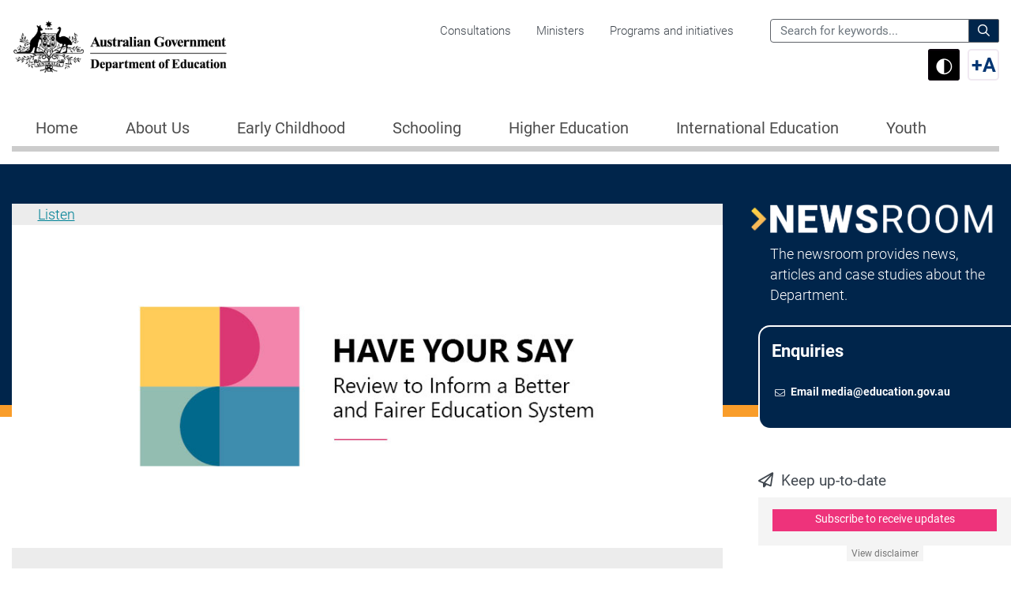

--- FILE ---
content_type: text/html; charset=UTF-8
request_url: https://www.education.gov.au/newsroom/articles/seeking-feedback-national-school-reform-agreement
body_size: 13937
content:
<!DOCTYPE html>
<html lang="en" dir="ltr" prefix="og: https://ogp.me/ns#">
  <head>
    <link rel="schema.dcterms" href="http://purl.org/dc/terms/">
    <link rel="schema.AGLSterms" href="http://www.agls.gov.au/agls/terms/">
    <meta charset="utf-8" />
<meta name="description" content="Submissions are open for feedback on the Consultation Paper for the Review to Inform a Better and Fairer Education System (the Review). Stakeholders across the school sector are invited to share their views on the challenges and opportunities facing the Australian education system." />
<link rel="canonical" href="https://www.education.gov.au/newsroom/articles/seeking-feedback-national-school-reform-agreement" />
<meta name="robots" content="noodp, noydir" />
<link rel="shortlink" href="https://www.education.gov.au/node/16678" />
<link rel="image_src" href="/sites/default/files/images/2023-07/better-and-fairer-education-system-review-newsroom-banner.jpg" />
<meta name="google" content="Vrg4eq-pzv4iszJTRCikW8BK4Ym6Cli2OkmR_5ikuSQ" />
<meta name="rating" content="General" />
<meta property="og:site_name" content="Department of Education" />
<meta property="og:type" content="Government" />
<meta property="og:url" content="https://www.education.gov.au/newsroom/articles/seeking-feedback-national-school-reform-agreement" />
<meta property="og:description" content="Submissions are open for feedback on the Consultation Paper for the Review to Inform a Better and Fairer Education System (the Review). Stakeholders across the school sector are invited to share their views on the challenges and opportunities facing the Australian education system." />
<meta property="og:image" content="https://www.education.gov.au/sites/default/files/images/2023-07/better-and-fairer-education-system-review-newsroom-banner.jpg" />
<meta property="og:image" content="https://www.education.gov.auIncludes the words: Have your say: Review to Inform a Better and Fairer Education System.&quot; /&gt;" />
<meta name="dcterms.title" content="Seeking feedback on the National School Reform Agreement" />
<meta name="dcterms.creator" content="scheme=AGLSTERMS.AglsAgent; corporateName=Department of Education; address=50 Marcus Clarke St, Canberra City, ACT 2601; contact=+61 1300 566 046" />
<meta name="dcterms.subject" content="Newsroom" />
<meta name="dcterms.description" content="Submissions are open for feedback on the Consultation Paper for the Review to Inform a Better and Fairer Education System (the Review). Stakeholders across the school sector are invited to share their views on the challenges and opportunities facing the Australian education system." />
<meta name="dcterms.publisher" content="scheme=AGLSTERMS.AglsAgent; corporateName=Department of Education; address=50 Marcus Clarke St, Canberra City, ACT 2601; contact=+61 1300 566 046" />
<meta name="dcterms.date" content="scheme=dcterms.ISO8601; 2023-08-04T11:16+10:00" />
<meta name="dcterms.type" content="Text" />
<meta name="dcterms.format" content="text/html" />
<meta name="dcterms.identifier" content="https://www.education.gov.au/node/16678" />
<meta name="dcterms.language" content="dcterms.RFC4646; en-AU" />
<meta name="twitter:card" content="summary_large_image" />
<meta name="twitter:description" content="Submissions are open for feedback on the Consultation Paper for the Review to Inform a Better and Fairer Education System (the Review). Stakeholders across the school sector are invited to share their views on the challenges and opportunities facing the Australian education system." />
<meta name="twitter:title" content="Seeking feedback on the National School Reform Agreement" />
<meta name="twitter:image" content="https://www.education.gov.au/sites/default/files/images/2023-07/better-and-fairer-education-system-review-newsroom-banner.jpg" />
<meta name="msvalidate.01" content="5AFDC1135BEE4EF291787A9C0692270C" />
<meta name="Generator" content="Drupal 10 (https://www.drupal.org)" />
<meta name="MobileOptimized" content="width" />
<meta name="HandheldFriendly" content="true" />
<meta name="viewport" content="width=device-width, initial-scale=1, shrink-to-fit=no" />
<link rel="preconnect" href="https://fonts.googleapis.com" />
<link rel="preconnect" href="https://fonts.gstatic.com" crossorigin="anonymous" />
<meta http-equiv="x-ua-compatible" content="ie=edge" />
<link rel="icon" href="/themes/custom/nyshae/favicon.ico" type="image/vnd.microsoft.icon" />
<link rel="alternate" hreflang="en" href="https://www.education.gov.au/newsroom/articles/seeking-feedback-national-school-reform-agreement" />
<script>window.a2a_config=window.a2a_config||{};a2a_config.callbacks=[];a2a_config.overlays=[];a2a_config.templates={};a2a_config.callbacks.push({
  share: function (shareData) {
    // Abort if the Exit Intent Popup exists, but we haven’t accepted it.
    if (document.getElementById("bio_ep") && !("bioepAccepted" in shareData.node.dataset)) {
      shareData.stop = true;
    }

    return shareData;
  },
});
</script>

    <title>
      Seeking feedback on the National School Reform Agreement - Department of Education, Australian Government
    </title>
    <link rel="stylesheet" media="all" href="/sites/default/files/css/css_dwJKby0sI9dEFjdYlgXVdHaFvuocIjwsprcePqI6CNs.css?delta=0&amp;language=en&amp;theme=nyshae&amp;include=[base64]" />
<link rel="stylesheet" media="all" href="/sites/default/files/css/css_IcmsI027FB1JcWgYQkgDDTgzX5YXTv-pb-sMYhlDr7M.css?delta=1&amp;language=en&amp;theme=nyshae&amp;include=[base64]" />
<link rel="stylesheet" media="print" href="/sites/default/files/css/css_ja3aOmW9l41MnB_8C2GW36-wEra5eUucWvddgT6kt_M.css?delta=2&amp;language=en&amp;theme=nyshae&amp;include=[base64]" />
<link rel="stylesheet" media="all" href="/sites/default/files/css/css_uj18xdgzdAwQYFhpfubP7mIgHRfg3JYv-LbZAUoc0Zs.css?delta=3&amp;language=en&amp;theme=nyshae&amp;include=[base64]" />

    <link rel="stylesheet" media="all" href="/hub_dynamic_asset/style.css?hub-nid=417&hub-vid=109726" />
    <script type="application/json" data-drupal-selector="drupal-settings-json">{"path":{"baseUrl":"\/","pathPrefix":"","currentPath":"node\/16678","currentPathIsAdmin":false,"isFront":false,"currentLanguage":"en"},"pluralDelimiter":"\u0003","suppressDeprecationErrors":true,"ajaxPageState":{"libraries":"[base64]","theme":"nyshae","theme_token":"RP4qO0c1ckNd8EjHXAyBV97bCvjl8Gf7yKW-v9kIJjE"},"ajaxTrustedUrl":{"\/search":true},"gtag":{"tagId":"G-H0PPQ7R80K","consentMode":false,"otherIds":[],"events":[],"additionalConfigInfo":{"Node ID":"16678","Content Type":"article","ProgramHub - Name":"Newsroom","ProgramHub - Entity ID":"417"}},"back_to_top":{"back_to_top_button_trigger":100,"back_to_top_speed":1200,"back_to_top_prevent_on_mobile":false,"back_to_top_prevent_in_admin":true,"back_to_top_button_type":"image","back_to_top_button_text":"Back to top"},"search_autocomplete":{"search_api_form":{"source":"\/callback\/nodes","selector":"#edit-site-search.form-text.form-control","minChars":3,"maxSuggestions":5,"autoSubmit":true,"autoRedirect":true,"theme":"minimal","filters":["q","title"],"noResult":{"group":{"group_id":"no_results"},"label":"No results found for [search-phrase]. Click to perform full search.","value":"[search-phrase]","link":""},"moreResults":{"group":{"group_id":"more_results"},"label":"View all results for [search-phrase].","value":"[search-phrase]","link":""}}},"simple_feedback":{"vid":"72122","nid":"16678","status":true},"readSpeaker":{"usePost":true,"skipHiddenContent":false,"displayPopupButton":false,"ignoreSelector":"aria-label"},"sitewideAlert":{"refreshInterval":15000,"automaticRefresh":false},"user":{"uid":0,"permissionsHash":"2f4e7623fd8b7485fb1e5c43efd3e974b4b3163960676f89b2be6bc4133a8979"}}</script>
<script src="/sites/default/files/js/js_UKSbq43Q_A9qVynsue9XSvdWkqw_5CY-F-oLr5OGof8.js?scope=header&amp;delta=0&amp;language=en&amp;theme=nyshae&amp;include=[base64]"></script>
<script src="/modules/contrib/google_tag/js/gtag.js?t74wuv"></script>

  </head>
  <body class="page-node-16678 newsroom path-node node--type-article topic">
    <a href="#main-content" class="visually-hidden focusable skip-link">
      Skip to main content
    </a>
    <div data-sitewide-alert></div>
      <div class="dialog-off-canvas-main-canvas" data-off-canvas-main-canvas>
    <div id="page-wrapper">
  <div id="page">
    <header id="header" class="header" aria-label="Site header">
                    <section class="top-header">
          <div class="container">
            <div class="row">
                                            <div class="col-8 col-md-4 col-lg-3">
                    <div class="region region-site-logo">
      <a href="/" title="Home" rel="home" class="navbar-brand">

          <img src="/themes/custom/nyshae/logo.png" alt="Department of Education" />
    
    
        
  </a>

  </div>

                </div>
                                                            <div id="corporate" class="d-none d-lg-block col-md-5 col-lg-6 position-static">
                                    <div class="region region-navigation">
    <nav aria-labelledby="block-nyshae-corporatemenu-menu" id="block-nyshae-corporatemenu" class="block block-menu navigation menu--corporate-menu">
            
  <h2 class="sr-only" id="block-nyshae-corporatemenu-menu">Corporate menu</h2>
  

        
              <ul data-region="navigation" class="nav">
                    <li class="nav-item">
                <a href="/about-department/corporate-reporting/information-publication-scheme-ips/public-reviews-and-consultations" class="nav-link" data-drupal-link-system-path="node/9030">Consultations</a>
              </li>
                <li class="nav-item">
                <a href="/about-department/our-ministers" class="nav-link" data-drupal-link-system-path="node/68">Ministers</a>
              </li>
                <li class="nav-item">
                <a href="/programs-initiatives" class="nav-link" data-drupal-link-system-path="programs-initiatives">Programs and initiatives</a>
              </li>
        </ul>
  


  </nav>

  </div>

                </div>
                                          <div class="d-none d-lg-block col-md-3 col-lg-3 position-static">
                <div id="search" class="search">
                    <div class="region region-site-search">
    <div class="views-exposed-form block block-views block-views-exposed-filter-blocksolr-search-page-1" data-drupal-selector="views-exposed-form-solr-search-page-1" id="block-nyshae-exposedformsolr-searchpage-header">
  
    
      <div class="content">
      
<form action="/search" method="get" id="views-exposed-form-solr-search-page-1" accept-charset="UTF-8">
  <div class="form-row">
  


      <label for="edit-site-search">Search the Department of Education for:</label>
        <input placeholder="Search for keywords..." data-drupal-selector="edit-site-search" type="text" id="edit-site-search" name="site_search" value="" size="30" maxlength="128" class="form-text form-control" />

        <div data-drupal-selector="edit-actions" class="form-actions js-form-wrapper form-group" id="edit-actions">
<button data-drupal-selector="edit-submit-solr-search" type="submit" id="edit-submit-solr-search" value="Search" class="button js-form-submit form-submit btn btn-primary">
            <i class="icon far fa-search"></i>
        <span class="label">Search</span>
</button>


</div>

</div>

</form>

    </div>
  </div>

<div class="a11y_buttons--wrapper" data-accessibility-zoom="1">
  <button href="#" id="toggle-contrast" class="toggle-contrast" data-toggle="tooltip" data-placement="bottom"
     data-original-title="Toggle high contrast mode">
    <span class="sr-only">Switch to high contrast mode</span>
    <span class="toggle-contrast-icon" aria-hidden="true">&#9680;</span>
  </button>

  <button href="#" id="toggle-font" data-toggle="tooltip" data-placement="bottom" title=""
     data-original-title="Toggle font size" class="toggle-font">
    <span class="sr-only">Switch to large font size</span>
    <span class="toggle-font-sign" aria-hidden="true">+</span>
    <span class="toggle-font-letter" aria-hidden="true">A</span>
  </button>
</div>

  </div>

                </div>
              </div>
                            <div class="mobile-options d-lg-none col-4 col-md-8 col-lg-9">
                <a href="/search" class="show-search">
                  <span class="sr-only">Search</span>
                </a>
                <a class="show-nav" data-toggle="collapse" href="#mobile-nav" role="button" aria-expanded="false" aria-controls="mobile-nav">
                  Menu
                </a>
              </div>
            </div>
          </div>
        </section>
        <section class="navigation">
        </section>
      
      <nav id="mobile-nav" class="collapse">
        <ul class="nav nav-tabs" role="tablist">
          <li class="nav-item home " role="presentation">
            <a class="nav-link " id="home-tab" data-toggle="tab" href="#mobile-nav-home" role="tab" aria-controls="mobile-nav-home" aria-selected="false"><span>Home</span></a>
          </li>
                    <li class="nav-item hub-item nav-item-active newsroom" role="presentation">
            <a class="nav-link active" id="hub-tab" data-toggle="tab" href="#mobile-nav-hub" role="tab" aria-controls="mobile-nav-hub" aria-selected="true"><span>Newsroom</span></a>
          </li>
                    <li class="close">
            <a class="close-link" data-toggle="collapse" href="#mobile-nav" role="button" aria-expanded="false" aria-controls="mobile-nav">
              Close
            </a>
          </li>
        </ul>
        <div class="tab-content">
          <div class="tab-pane fade " id="mobile-nav-home" role="tabpanel" aria-labelledby="home-tab">
              <div class="region region-mobile-home-nav">
    <nav aria-labelledby="block-nyshae-megamenumainnavigation-menu" id="block-nyshae-megamenumainnavigation" class="block block-menu navigation menu--main">
            
  <h2 class="sr-only" id="block-nyshae-megamenumainnavigation-menu">Mega Menu - Main navigation</h2>
  

        
        
    
    
              <ul id="mobile-main-menu-level-1-1" class="menu-level-1  ">
    
      
        
                                
                          <li class="nav-item home">
            
            
                          <a href="/welcome-department-education" class="nav-link" data-drupal-link-system-path="node/81">Home</a>
                      </li>
                
      
        
                                
                          <li class="nav-item menu-item--expanded about-us">
            
            
                          <span class="link-wrapper">
                <a href="/about-us" class="nav-link" data-drupal-link-system-path="node/14598">About Us</a>
                <a href="#mobile-main-menu-level-2-2" class="toggle collapsed" data-toggle="collapse" role="button" aria-expanded="false" aria-controls="mobile-main-menu-level-2-2">
                  <span class="sr-only">Show pages under About Us</span>
                </a>
              </span>
                      
    
    
              <ul id="mobile-main-menu-level-2-2" class="menu-level-2 collapse ">
    
      
        
                                
                                  
    
    
        
      
        
                                
                          <li class="nav-item">
            
            
                          <a href="/about-department" class="nav-link" data-drupal-link-system-path="node/45">About the department</a>
                      </li>
                
      
        
                                
                          <li class="nav-item">
            
            
                          <a href="/about-department/our-ministers" class="nav-link" data-drupal-link-system-path="node/68">Ministers</a>
                      </li>
                
      
        
                                
                          <li class="nav-item">
            
            
                          <a href="/about-department/our-executive" class="nav-link" data-drupal-link-system-path="node/77">Executive</a>
                      </li>
                
      
        
                                
                          <li class="nav-item">
            
            
                          <a href="/about-department/resources/organisation-chart" class="nav-link" data-drupal-link-system-path="node/91">Organisation chart</a>
                      </li>
                
      
        
                                
                          <li class="nav-item">
            
            
                          <a href="/about-department/national-redress-scheme" class="nav-link" data-drupal-link-system-path="node/113">National Redress Scheme</a>
                      </li>
                
          
    
  
        
      
        
                                
                                  
    
    
        
      
        
                                
                          <li class="nav-item">
            
            
                          <a href="/about-department/work-us" class="nav-link" data-drupal-link-system-path="node/48">Work with us</a>
                      </li>
                
      
        
                                
                          <li class="nav-item">
            
            
                          <a href="/about-department/work-us/graduate-and-entry-level-programs/graduate-program" class="nav-link" data-drupal-link-system-path="node/76">Graduate Program</a>
                      </li>
                
          
    
  
        
      
        
                                
                                  
    
    
        
      
        
                                
                          <li class="nav-item">
            
            
                          <a href="/about-department/corporate-reporting/annual-reports" class="nav-link" data-drupal-link-system-path="node/112">Annual Reports</a>
                      </li>
                
      
        
                                
                          <li class="nav-item">
            
            
                          <a href="/about-department/corporate-reporting/budget" class="nav-link" data-drupal-link-system-path="node/47">Budget</a>
                      </li>
                
      
        
                                
                          <li class="nav-item">
            
            
                          <a href="/about-department/corporate-reporting/legal-services-expenditure" class="nav-link" data-drupal-link-system-path="node/114">Legal Services Expenditure</a>
                      </li>
                
      
        
                                
                          <li class="nav-item">
            
            
                          <a href="/about-department/corporate-reporting/corporate-plan" class="nav-link" data-drupal-link-system-path="node/85">Corporate Plan</a>
                      </li>
                
      
        
                                
                          <li class="nav-item">
            
            
                          <a href="/about-department/corporate-reporting/gifts-and-benefits-register" class="nav-link" data-drupal-link-system-path="node/66">Gifts and Benefits Register</a>
                      </li>
                
      
        
                                
                          <li class="nav-item">
            
            
                          <a href="/about-department/corporate-reporting/freedom-information-foi" class="nav-link" data-drupal-link-system-path="node/63">Freedom of Information (FOI)</a>
                      </li>
                
      
        
                                
                          <li class="nav-item">
            
            
                          <a href="/about-department/corporate-reporting/senate-order-listings" class="nav-link" data-drupal-link-system-path="node/110">Senate order listings</a>
                      </li>
                
      
        
                                
                          <li class="nav-item">
            
            
                          <a href="/about-department/corporate-reporting/information-publication-scheme-ips" class="nav-link" data-drupal-link-system-path="node/53">Information Publication Scheme (IPS)</a>
                      </li>
                
      
        
                                
                          <li class="nav-item">
            
            
                          <a href="/about-department/reconciliation-action-plan" class="nav-link" data-drupal-link-system-path="node/49">Reconciliation Action Plan</a>
                      </li>
                
      
        
                                
                          <li class="nav-item">
            
            
                          <a href="/about-department/reconciliation-commitment" class="nav-link" data-drupal-link-system-path="node/16724">Reconciliation Commitment</a>
                      </li>
                
      
        
                                
                          <li class="nav-item">
            
            
                          <a href="/about-department/corporate-reporting/campaign-activities" class="nav-link" data-drupal-link-system-path="node/145">Campaign activities</a>
                      </li>
                
      
        
                                
                          <li class="nav-item">
            
            
                          <a href="/about-department/corporate-reporting/census-reports" class="nav-link" data-drupal-link-system-path="node/17390">Census Reports</a>
                      </li>
                
          
    
  
        
      
        
                                
                                  
    
    
        
      
        
                                
                          <li class="nav-item">
            
            
                          <a href="/about-department/contact-us" class="nav-link" data-drupal-link-system-path="node/50">Contact us</a>
                      </li>
                
      
        
                                
                          <li class="nav-item">
            
            
                          <a href="/about-department/contact-us/complaints" class="nav-link" data-drupal-link-system-path="node/406">Making a complaint to the department</a>
                      </li>
                
      
        
                                
                          <li class="nav-item">
            
            
                          <a href="/about-department/contact-us/emergency-support-services" class="nav-link" data-drupal-link-system-path="node/11602">Emergency support services</a>
                      </li>
                
          
    
  
        
          
          </ul>
    
  
                      </li>
                
      
        
                                
                          <li class="nav-item menu-item--expanded early-childhood">
            
            
                          <span class="link-wrapper">
                <a href="/early-childhood" class="nav-link" data-drupal-link-system-path="node/99">Early Childhood</a>
                <a href="#mobile-main-menu-level-2-3" class="toggle collapsed" data-toggle="collapse" role="button" aria-expanded="false" aria-controls="mobile-main-menu-level-2-3">
                  <span class="sr-only">Show pages under Early Childhood</span>
                </a>
              </span>
                      
    
    
              <ul id="mobile-main-menu-level-2-3" class="menu-level-2 collapse ">
    
      
        
                                
                                  
    
    
        
      
        
                                
                          <li class="nav-item">
            
            
                          <a href="/early-childhood/providers/child-care-subsidy" class="nav-link" data-drupal-link-system-path="node/7684">Child Care Subsidy</a>
                      </li>
                
      
        
                                
                          <li class="nav-item">
            
            
                          <a href="/early-childhood/providers/additional-child-care-subsidy" class="nav-link" data-drupal-link-system-path="node/13859">Additional Child Care Subsidy</a>
                      </li>
                
      
        
                                
                          <li class="nav-item">
            
            
                          <a href="/early-childhood/providers/family-assistance-law" class="nav-link" data-drupal-link-system-path="node/13863">Family Assistance Law</a>
                      </li>
                
      
        
                                
                          <li class="nav-item">
            
            
                          <a href="/early-childhood/providers/howto" class="nav-link" data-drupal-link-system-path="node/18899">How to administer Child Care Subsidy</a>
                      </li>
                
      
        
                                
                          <li class="nav-item">
            
            
                          <a href="/early-childhood/providers/compliance-and-enforcement" class="nav-link" data-drupal-link-system-path="node/18435">Compliance and enforcement</a>
                      </li>
                
      
        
                                
                          <li class="nav-item">
            
            
                          <a href="/early-childhood/providers/extra-support" class="nav-link" data-drupal-link-system-path="node/18902">Extra support</a>
                      </li>
                
      
        
                                
                          <li class="nav-item">
            
            
                          <a href="/early-childhood/providers/workforce" class="nav-link" data-drupal-link-system-path="node/7724">Early childhood workforce</a>
                      </li>
                
      
        
                                
                          <li class="nav-item">
            
            
                          <a href="/early-childhood/providers/provider-tool-kit" class="nav-link" data-drupal-link-system-path="node/13878">Provider tool kit</a>
                      </li>
                
          
    
  
        
      
        
                                
                                  
    
    
        
      
        
                                
                          <li class="nav-item">
            
            
                          <a href="/early-childhood/families" class="nav-link" data-drupal-link-system-path="node/18900">Using early childhood education and care</a>
                      </li>
                
      
        
                                
                          <li class="nav-item">
            
            
                          <a href="/early-childhood/families/first-nations-activity-test" class="nav-link" data-drupal-link-system-path="node/18067">First Nations children can get more hours of subsidised care</a>
                      </li>
                
          
    
  
        
      
        
                                
                                  
    
    
        
      
        
                                
                          <li class="nav-item">
            
            
                          <a href="/early-childhood/about/strategy-and-evaluation" class="nav-link" data-drupal-link-system-path="node/13869">Strategy and evaluation</a>
                      </li>
                
      
        
                                
                          <li class="nav-item">
            
            
                          <a href="/early-childhood/about/service-types" class="nav-link" data-drupal-link-system-path="node/13924">Service types</a>
                      </li>
                
      
        
                                
                          <li class="nav-item">
            
            
                          <a href="/early-childhood/about/preschool" class="nav-link" data-drupal-link-system-path="node/13860">Preschool</a>
                      </li>
                
      
        
                                
                          <li class="nav-item">
            
            
                          <a href="/early-childhood/about/quality-and-safety/national-quality-framework" class="nav-link" data-drupal-link-system-path="node/13867">National Quality Framework</a>
                      </li>
                
      
        
                                
                          <li class="nav-item">
            
            
                          <a href="/early-childhood/about/data-and-reports" class="nav-link" data-drupal-link-system-path="node/13868">Early childhood data and reports</a>
                      </li>
                
      
        
                                
                          <li class="nav-item">
            
            
                          <a href="/early-childhood/about/case-studies" class="nav-link" data-drupal-link-system-path="node/14733">Early childhood case studies</a>
                      </li>
                
          
    
  
        
          
          </ul>
    
  
                      </li>
                
      
        
                                
                          <li class="nav-item menu-item--expanded schooling">
            
            
                          <span class="link-wrapper">
                <a href="/schooling" class="nav-link" data-drupal-link-system-path="node/100">Schooling</a>
                <a href="#mobile-main-menu-level-2-4" class="toggle collapsed" data-toggle="collapse" role="button" aria-expanded="false" aria-controls="mobile-main-menu-level-2-4">
                  <span class="sr-only">Show pages under Schooling</span>
                </a>
              </span>
                      
    
    
              <ul id="mobile-main-menu-level-2-4" class="menu-level-2 collapse ">
    
      
        
                                
                                  
    
    
        
      
        
                                
                          <li class="nav-item">
            
            
                          <a href="/schooling/school-information" class="nav-link" data-drupal-link-system-path="node/354">School information</a>
                      </li>
                
      
        
                                
                          <li class="nav-item">
            
            
                          <a href="/schooling/support-school-students" class="nav-link" data-drupal-link-system-path="node/355">Support for school students</a>
                      </li>
                
          
    
  
        
      
        
                                
                                  
    
    
        
      
        
                                
                          <li class="nav-item">
            
            
                          <a href="/schooling/funding-schools" class="nav-link" data-drupal-link-system-path="node/350">Funding for schools</a>
                      </li>
                
      
        
                                
                          <li class="nav-item">
            
            
                          <a href="/schooling/education-strategy-schools" class="nav-link" data-drupal-link-system-path="node/351">Education strategy for schools</a>
                      </li>
                
      
        
                                
                          <li class="nav-item">
            
            
                          <a href="/schooling/administration-and-reporting-schools" class="nav-link" data-drupal-link-system-path="node/352">Administration and reporting for schools</a>
                      </li>
                
      
        
                                
                          <li class="nav-item">
            
            
                          <a href="/schooling/information-school-teachers" class="nav-link" data-drupal-link-system-path="node/353">Information for school teachers</a>
                      </li>
                
          
    
  
        
      
        
                                
                                  
    
    
        
      
        
                                
                          <li class="nav-item">
            
            
                          <a href="/schooling/schools-research-and-reviews" class="nav-link" data-drupal-link-system-path="node/357">Schools research and reviews</a>
                      </li>
                
      
        
                                
                          <li class="nav-item">
            
            
                          <a href="/antibullying-rapid-review" class="nav-link" data-drupal-link-system-path="node/19025">Anti-Bullying Rapid Review</a>
                      </li>
                
          
    
  
        
          
          </ul>
    
  
                      </li>
                
      
        
                                
                          <li class="nav-item menu-item--expanded higher-education">
            
            
                          <span class="link-wrapper">
                <a href="/higher-education" class="nav-link" data-drupal-link-system-path="node/101">Higher Education</a>
                <a href="#mobile-main-menu-level-2-5" class="toggle collapsed" data-toggle="collapse" role="button" aria-expanded="false" aria-controls="mobile-main-menu-level-2-5">
                  <span class="sr-only">Show pages under Higher Education</span>
                </a>
              </span>
                      
    
    
              <ul id="mobile-main-menu-level-2-5" class="menu-level-2 collapse ">
    
      
        
                                
                                  
    
    
        
      
        
                                
                          <li class="nav-item">
            
            
                          <a href="/higher-education/study-regional-area" class="nav-link" data-drupal-link-system-path="node/407">Study in a regional area</a>
                      </li>
                
      
        
                                
                          <li class="nav-item">
            
            
                          <a href="/higher-education/support-students" class="nav-link" data-drupal-link-system-path="node/408">Support for students</a>
                      </li>
                
          
    
  
        
      
        
                                
                                  
    
    
        
      
        
                                
                          <li class="nav-item">
            
            
                          <a href="/higher-education/funding-universities-and-institutions" class="nav-link" data-drupal-link-system-path="node/409">Funding for universities and institutions</a>
                      </li>
                
      
        
                                
                          <li class="nav-item">
            
            
                          <a href="/quality-and-compliance" class="nav-link" data-drupal-link-system-path="node/410">Quality and Compliance</a>
                      </li>
                
      
        
                                
                          <li class="nav-item">
            
            
                          <a href="/data-statistics-and-publications" class="nav-link" data-drupal-link-system-path="node/411">Data, statistics and publications</a>
                      </li>
                
      
        
                                
                          <li class="nav-item">
            
            
                          <a href="/higher-education/information-providers" class="nav-link" data-drupal-link-system-path="node/10667">Requirements for Higher Education Loan Program (HELP) providers</a>
                      </li>
                
      
        
                                
                          <li class="nav-item">
            
            
                          <a href="/supporting-university-and-industry-partnerships" class="nav-link" data-drupal-link-system-path="node/13107">Supporting university and Industry partnerships</a>
                      </li>
                
          
    
  
        
      
        
                                
                                  
    
    
        
      
        
                                
                          <li class="nav-item">
            
            
                          <a href="/australias-national-research-infrastructure" class="nav-link" data-drupal-link-system-path="node/412">Australia&#039;s National Research Infrastructure</a>
                      </li>
                
      
        
                                
                          <li class="nav-item">
            
            
                          <a href="/support-research-students" class="nav-link" data-drupal-link-system-path="node/413">Support for research students</a>
                      </li>
                
      
        
                                
                          <li class="nav-item">
            
            
                          <a href="/support-programs-research-sector" class="nav-link" data-drupal-link-system-path="node/414">Support programs for the research sector</a>
                      </li>
                
      
        
                                
                          <li class="nav-item">
            
            
                          <a href="/reviews-higher-education-research" class="nav-link" data-drupal-link-system-path="node/415">Reviews of Higher Education Research</a>
                      </li>
                
      
        
                                
                          <li class="nav-item">
            
            
                          <a href="/higher-education/australias-research-strengths" class="nav-link" data-drupal-link-system-path="node/7799">Australia’s research strengths</a>
                      </li>
                
          
    
  
        
          
          </ul>
    
  
                      </li>
                
      
        
                                
                          <li class="nav-item menu-item--expanded international-education">
            
            
                          <span class="link-wrapper">
                <a href="/international-education" class="nav-link" data-drupal-link-system-path="node/104">International Education</a>
                <a href="#mobile-main-menu-level-2-6" class="toggle collapsed" data-toggle="collapse" role="button" aria-expanded="false" aria-controls="mobile-main-menu-level-2-6">
                  <span class="sr-only">Show pages under International Education</span>
                </a>
              </span>
                      
    
    
              <ul id="mobile-main-menu-level-2-6" class="menu-level-2 collapse ">
    
      
        
                                
                                  
    
    
        
      
        
                                
                          <li class="nav-item">
            
            
                          <a href="/international-education/support-international-students" class="nav-link" data-drupal-link-system-path="node/380">Support for international students</a>
                      </li>
                
      
        
                                
                          <li class="nav-item">
            
            
                          <a href="/international-education/studying-australia" class="nav-link" data-drupal-link-system-path="node/13097">Before studying in Australia</a>
                      </li>
                
      
        
                                
                          <li class="nav-item">
            
            
                          <a href="/international-education/during-your-studies-australia" class="nav-link" data-drupal-link-system-path="node/13096">During your studies in Australia</a>
                      </li>
                
      
        
                                
                          <li class="nav-item">
            
            
                          <a href="/international-education/after-studying-australia" class="nav-link" data-drupal-link-system-path="node/13091">After studying in Australia</a>
                      </li>
                
      
        
                                
                          <li class="nav-item">
            
            
                          <a href="/international-education/financial-assistance-international-students" class="nav-link" data-drupal-link-system-path="node/13090">Financial assistance for international students</a>
                      </li>
                
      
        
                                
                          <li class="nav-item">
            
            
                          <a href="/international-education/state-and-territory-government-resources-support-international-students" class="nav-link" data-drupal-link-system-path="node/13089">State and Territory Government resources</a>
                      </li>
                
          
    
  
        
      
        
                                
                                  
    
    
        
      
        
                                
                          <li class="nav-item">
            
            
                          <a href="/international-education/australian-strategy-international-education" class="nav-link" data-drupal-link-system-path="node/11179">Australian Strategy for International Education</a>
                      </li>
                
      
        
                                
                          <li class="nav-item">
            
            
                          <a href="/esos-framework" class="nav-link" data-drupal-link-system-path="node/235">Regulation information</a>
                      </li>
                
      
        
                                
                          <li class="nav-item">
            
            
                          <a href="/international-education-data-and-research" class="nav-link" data-drupal-link-system-path="node/11237">Data and research</a>
                      </li>
                
      
        
                                
                          <li class="nav-item">
            
            
                          <a href="/international-education-engagement" class="nav-link" data-drupal-link-system-path="node/233">International education engagement</a>
                      </li>
                
      
        
                                
                          <li class="nav-item">
            
            
                          <a href="/international-education/resources-education-providers-supporting-students" class="nav-link" data-drupal-link-system-path="node/10907">Resources for providers in supporting students</a>
                      </li>
                
          
    
  
        
      
        
                                
                                  
    
    
        
      
        
                                
                          <li class="nav-item">
            
            
                          <a href="/international-education/recognise-overseas-qualifications" class="nav-link" data-drupal-link-system-path="node/381">Recognise overseas qualifications</a>
                      </li>
                
          
    
  
        
          
          </ul>
    
  
                      </li>
                
      
        
                                
                          <li class="nav-item youth">
            
            
                          <a href="/youth" class="nav-link" data-drupal-link-system-path="node/200">Youth</a>
                      </li>
                
          
          </ul>
    
  


  </nav>
<nav aria-labelledby="block-nyshae-corporatemenu-2-menu" id="block-nyshae-corporatemenu-2" class="block block-menu navigation menu--corporate-menu">
            
  <h2 class="sr-only" id="block-nyshae-corporatemenu-2-menu">Corporate menu</h2>
  

        
        
    
    
    <ul id="mobile-menu-level-1-1" class="menu-level-1 secondary-links  ">
      
        
        
        <li class="nav-item">
          
          
                      <a href="/about-department/corporate-reporting/information-publication-scheme-ips/public-reviews-and-consultations" class="nav-link" data-drupal-link-system-path="node/9030">Consultations</a>
                  </li>
      
        
        
        <li class="nav-item">
          
          
                      <a href="/about-department/our-ministers" class="nav-link" data-drupal-link-system-path="node/68">Ministers</a>
                  </li>
      
        
        
        <li class="nav-item">
          
          
                      <a href="/programs-initiatives" class="nav-link" data-drupal-link-system-path="programs-initiatives">Programs and initiatives</a>
                  </li>
      
    </ul>
  


  </nav>

  
<div class="a11y_buttons--wrapper a11y_buttons--wrapper-mobile" data-accessibility-zoom="1">
  <a role="button" href="#" id="toggle-contrast-mobile" class="toggle-contrast" data-toggle="tooltip" data-placement="bottom"
     data-original-title="Toggle high contrast mode">
    <span class="sr-only">Switch to high contrast mode</span>
    <span class="fas fa-adjust fa-lg" aria-hidden="true"></span>
  </a>
</div>


  </div>

          </div>
                    <div class="tab-pane fade active show" id="mobile-nav-hub" role="tabpanel" aria-labelledby="hub-tab">
            
    
    
    
    <ul id="mobile-hub-nav-sub--" class="menu-level-1  ">
              
        
        
        <li class="nav-item active newsroom">
          
          
                      <a href="/newsroom" class="nav-link active" data-drupal-link-system-path="node/417">Newsroom</a>
                  </li>
          </ul>
  


  <ul class="menu-level-1 secondary-links">
    
      
      <li class="nav-item">
        <a href="/articles/newsroom" class="nav-link active">Articles</a>
      </li>

      </ul>
          </div>
                  </div>
      </nav>
    </header>
                  <div class="featured-top">
          <aside class="featured-top__inner section clearfix">
              <div class="region region-featured-top">
    <nav id="navbar-main" aria-labelledby="block-nyshae-mainnavigation-menu" class="block block-menu navigation menu--main navbar navbar-expand-lg">
            
  <h2 class="sr-only" id="block-nyshae-mainnavigation-menu">Main navigation</h2>
  

  <div class="container">
    <div class="collapse navbar-collapse" id="nav-main">
                    
              <ul data-region="featured_top" class="navbar-nav menu-level-1">
    
                <li class="nav-item home">

                          <a href="/welcome-department-education" class="nav-link" data-drupal-link-system-path="node/81">Home</a>
        
      </li>
                <li class="nav-item menu-item--expanded about-us">

                          <a href="/about-us" class="nav-link" data-drupal-link-system-path="node/14598">About Us</a>
                        <div class="dropdown-menu">
        <div class="container">
          <div class="row">
            <div class="info-wrapper col-2">
              <a href="/about-us" class="info-link">
                <span class="info">
                  Visit the<br>
                  <b>About Us</b><br>
                  homepage
                </span>
                <span class="illustration">
                  <img src="https://www.education.gov.au/sites/default/files/images/2024-06/Plane%20with%20padding-11.svg" alt="Decorative">
                </span>
              </a>
            </div>
            <ul class="col-10 menu-level-2">
    
                <li class="nav-item-category nav-item menu-item--expanded">

                          <span>About the Department</span>
                        <ul class="menu-level-3">
    
                <li class="nav-item">

                          <a href="/about-department" data-drupal-link-system-path="node/45">About the department</a>
        
      </li>
                <li class="nav-item">

                          <a href="/about-department/our-ministers" data-drupal-link-system-path="node/68">Ministers</a>
        
      </li>
                <li class="nav-item">

                          <a href="/about-department/our-executive" data-drupal-link-system-path="node/77">Executive</a>
        
      </li>
                <li class="nav-item">

                          <a href="/about-department/resources/organisation-chart" data-drupal-link-system-path="node/91">Organisation chart</a>
        
      </li>
                <li class="nav-item">

                          <a href="/about-department/national-redress-scheme" data-drupal-link-system-path="node/113">National Redress Scheme</a>
        
      </li>
    
    </ul>
    
  
        
      </li>
                <li class="nav-item-category nav-item menu-item--expanded">

                          <span>Careers</span>
                        <ul class="menu-level-3">
    
                <li class="nav-item">

                          <a href="/about-department/work-us" data-drupal-link-system-path="node/48">Work with us</a>
        
      </li>
                <li class="nav-item">

                          <a href="/about-department/work-us/graduate-and-entry-level-programs/graduate-program" data-drupal-link-system-path="node/76">Graduate Program</a>
        
      </li>
    
    </ul>
    
  
        
      </li>
                <li class="nav-item-category nav-item menu-item--expanded">

                          <span>Corporate Reporting</span>
                        <ul class="menu-level-3">
    
                <li class="nav-item">

                          <a href="/about-department/corporate-reporting/annual-reports" data-drupal-link-system-path="node/112">Annual Reports</a>
        
      </li>
                <li class="nav-item">

                          <a href="/about-department/corporate-reporting/budget" data-drupal-link-system-path="node/47">Budget</a>
        
      </li>
                <li class="nav-item">

                          <a href="/about-department/corporate-reporting/legal-services-expenditure" data-drupal-link-system-path="node/114">Legal Services Expenditure</a>
        
      </li>
                <li class="nav-item">

                          <a href="/about-department/corporate-reporting/corporate-plan" data-drupal-link-system-path="node/85">Corporate Plan</a>
        
      </li>
                <li class="nav-item">

                          <a href="/about-department/corporate-reporting/gifts-and-benefits-register" data-drupal-link-system-path="node/66">Gifts and Benefits Register</a>
        
      </li>
                <li class="nav-item">

                          <a href="/about-department/corporate-reporting/freedom-information-foi" data-drupal-link-system-path="node/63">Freedom of Information (FOI)</a>
        
      </li>
                <li class="nav-item">

                          <a href="/about-department/corporate-reporting/senate-order-listings" data-drupal-link-system-path="node/110">Senate order listings</a>
        
      </li>
                <li class="nav-item">

                          <a href="/about-department/corporate-reporting/information-publication-scheme-ips" data-drupal-link-system-path="node/53">Information Publication Scheme (IPS)</a>
        
      </li>
                <li class="nav-item">

                          <a href="/about-department/reconciliation-action-plan" data-drupal-link-system-path="node/49">Reconciliation Action Plan</a>
        
      </li>
                <li class="nav-item">

                          <a href="/about-department/reconciliation-commitment" data-drupal-link-system-path="node/16724">Reconciliation Commitment</a>
        
      </li>
                <li class="nav-item">

                          <a href="/about-department/corporate-reporting/campaign-activities" data-drupal-link-system-path="node/145">Campaign activities</a>
        
      </li>
                <li class="nav-item">

                          <a href="/about-department/corporate-reporting/census-reports" data-drupal-link-system-path="node/17390">Census Reports</a>
        
      </li>
    
    </ul>
    
  
        
      </li>
                <li class="nav-item-category nav-item menu-item--expanded">

                          <span>Get in touch</span>
                        <ul class="menu-level-3">
    
                <li class="nav-item">

                          <a href="/about-department/contact-us" data-drupal-link-system-path="node/50">Contact us</a>
        
      </li>
                <li class="nav-item">

                          <a href="/about-department/contact-us/complaints" data-drupal-link-system-path="node/406">Making a complaint to the department</a>
        
      </li>
                <li class="nav-item">

                          <a href="/about-department/contact-us/emergency-support-services" data-drupal-link-system-path="node/11602">Emergency support services</a>
        
      </li>
    
    </ul>
    
  
        
      </li>
    
    </ul>
            </div>
      </div>
    </div>
    
  
        
      </li>
                <li class="nav-item menu-item--expanded early-childhood">

                          <a href="/early-childhood" class="nav-link" data-drupal-link-system-path="node/99">Early Childhood</a>
                        <div class="dropdown-menu">
        <div class="container">
          <div class="row">
            <div class="info-wrapper col-2">
              <a href="/early-childhood" class="info-link">
                <span class="info">
                  Visit the<br>
                  <b>Early Childhood</b><br>
                  homepage
                </span>
                <span class="illustration">
                  <img src="https://www.education.gov.au/sites/default/files/images/2023-02/early-childhood-2302.svg" alt="Illustration of two children reading together">
                </span>
              </a>
            </div>
            <ul class="col-10 menu-level-2">
    
                <li class="nav-item-category nav-item menu-item--expanded">

                          <span>Providing early childhood education and care</span>
                        <ul class="menu-level-3">
    
                <li class="nav-item">

                          <a href="/early-childhood/providers/child-care-subsidy" data-drupal-link-system-path="node/7684">Child Care Subsidy</a>
        
      </li>
                <li class="nav-item">

                          <a href="/early-childhood/providers/additional-child-care-subsidy" data-drupal-link-system-path="node/13859">Additional Child Care Subsidy</a>
        
      </li>
                <li class="nav-item">

                          <a href="/early-childhood/providers/family-assistance-law" data-drupal-link-system-path="node/13863">Family Assistance Law</a>
        
      </li>
                <li class="nav-item">

                          <a href="/early-childhood/providers/howto" data-drupal-link-system-path="node/18899">How to administer Child Care Subsidy</a>
        
      </li>
                <li class="nav-item">

                          <a href="/early-childhood/providers/compliance-and-enforcement" data-drupal-link-system-path="node/18435">Compliance and enforcement</a>
        
      </li>
                <li class="nav-item">

                          <a href="/early-childhood/providers/extra-support" data-drupal-link-system-path="node/18902">Extra support</a>
        
      </li>
                <li class="nav-item">

                          <a href="/early-childhood/providers/workforce" data-drupal-link-system-path="node/7724">Early childhood workforce</a>
        
      </li>
                <li class="nav-item">

                          <a href="/early-childhood/providers/provider-tool-kit" data-drupal-link-system-path="node/13878">Provider tool kit</a>
        
      </li>
    
    </ul>
    
  
        
      </li>
                <li class="nav-item-category nav-item menu-item--expanded">

                          <span>Early childhood education and care for families</span>
                        <ul class="menu-level-3">
    
                <li class="nav-item">

                          <a href="/early-childhood/families" data-drupal-link-system-path="node/18900">Using early childhood education and care</a>
        
      </li>
                <li class="nav-item">

                          <a href="/early-childhood/families/first-nations-activity-test" data-drupal-link-system-path="node/18067">First Nations children can get more hours of subsidised care</a>
        
      </li>
    
    </ul>
    
  
        
      </li>
                <li class="nav-item-category nav-item menu-item--expanded">

                          <span>About early childhood education and care</span>
                        <ul class="menu-level-3">
    
                <li class="nav-item">

                          <a href="/early-childhood/about/strategy-and-evaluation" data-drupal-link-system-path="node/13869">Strategy and evaluation</a>
        
      </li>
                <li class="nav-item">

                          <a href="/early-childhood/about/service-types" data-drupal-link-system-path="node/13924">Service types</a>
        
      </li>
                <li class="nav-item">

                          <a href="/early-childhood/about/preschool" data-drupal-link-system-path="node/13860">Preschool</a>
        
      </li>
                <li class="nav-item">

                          <a href="/early-childhood/about/quality-and-safety/national-quality-framework" data-drupal-link-system-path="node/13867">National Quality Framework</a>
        
      </li>
                <li class="nav-item">

                          <a href="/early-childhood/about/data-and-reports" data-drupal-link-system-path="node/13868">Early childhood data and reports</a>
        
      </li>
                <li class="nav-item">

                          <a href="/early-childhood/about/case-studies" data-drupal-link-system-path="node/14733">Early childhood case studies</a>
        
      </li>
    
    </ul>
    
  
        
      </li>
    
    </ul>
            </div>
      </div>
    </div>
    
  
        
      </li>
                <li class="nav-item menu-item--expanded schooling">

                          <a href="/schooling" class="nav-link" data-drupal-link-system-path="node/100">Schooling</a>
                        <div class="dropdown-menu">
        <div class="container">
          <div class="row">
            <div class="info-wrapper col-2">
              <a href="/schooling" class="info-link">
                <span class="info">
                  Visit the<br>
                  <b>Schooling</b><br>
                  homepage
                </span>
                <span class="illustration">
                  <img src="https://www.education.gov.au/sites/default/files/images/2023-02/schooling-2302.svg" alt="Illustration of a female teacher holding some books smiling.  A young boy standing on her right wearing long pants and a long sleeved shirt with a back pack on.  A young girl with dark hair holding some books wearing a grey skirt and long-sleeved shirt with a back pack on.  They are all smiling.">
                </span>
              </a>
            </div>
            <ul class="col-10 menu-level-2">
    
                <li class="nav-item-category nav-item menu-item--expanded">

                          <span>Students and parents</span>
                        <ul class="menu-level-3">
    
                <li class="nav-item">

                          <a href="/schooling/school-information" data-drupal-link-system-path="node/354">School information</a>
        
      </li>
                <li class="nav-item">

                          <a href="/schooling/support-school-students" data-drupal-link-system-path="node/355">Support for school students</a>
        
      </li>
    
    </ul>
    
  
        
      </li>
                <li class="nav-item-category nav-item menu-item--expanded">

                          <span>Schools</span>
                        <ul class="menu-level-3">
    
                <li class="nav-item">

                          <a href="/schooling/funding-schools" data-drupal-link-system-path="node/350">Funding for schools</a>
        
      </li>
                <li class="nav-item">

                          <a href="/schooling/education-strategy-schools" data-drupal-link-system-path="node/351">Education strategy for schools</a>
        
      </li>
                <li class="nav-item">

                          <a href="/schooling/administration-and-reporting-schools" data-drupal-link-system-path="node/352">Administration and reporting for schools</a>
        
      </li>
                <li class="nav-item">

                          <a href="/schooling/information-school-teachers" data-drupal-link-system-path="node/353">Information for school teachers</a>
        
      </li>
    
    </ul>
    
  
        
      </li>
                <li class="nav-item-category nav-item menu-item--expanded">

                          <span>Research</span>
                        <ul class="menu-level-3">
    
                <li class="nav-item">

                          <a href="/schooling/schools-research-and-reviews" data-drupal-link-system-path="node/357">Schools research and reviews</a>
        
      </li>
                <li class="nav-item">

                          <a href="/antibullying-rapid-review" data-drupal-link-system-path="node/19025">Anti-Bullying Rapid Review</a>
        
      </li>
    
    </ul>
    
  
        
      </li>
    
    </ul>
            </div>
      </div>
    </div>
    
  
        
      </li>
                <li class="nav-item menu-item--expanded higher-education">

                          <a href="/higher-education" class="nav-link" data-drupal-link-system-path="node/101">Higher Education</a>
                        <div class="dropdown-menu">
        <div class="container">
          <div class="row">
            <div class="info-wrapper col-2">
              <a href="/higher-education" class="info-link">
                <span class="info">
                  Visit the<br>
                  <b>Higher Education</b><br>
                  homepage
                </span>
                <span class="illustration">
                  <img src="https://www.education.gov.au/sites/default/files/images/2023-02/higher-education-2302.svg" alt="Higher Education">
                </span>
              </a>
            </div>
            <ul class="col-10 menu-level-2">
    
                <li class="nav-item-category nav-item menu-item--expanded">

                          <span>For Students</span>
                        <ul class="menu-level-3">
    
                <li class="nav-item">

                          <a href="/higher-education/study-regional-area" data-drupal-link-system-path="node/407">Study in a regional area</a>
        
      </li>
                <li class="nav-item">

                          <a href="/higher-education/support-students" data-drupal-link-system-path="node/408">Support for students</a>
        
      </li>
    
    </ul>
    
  
        
      </li>
                <li class="nav-item-category nav-item menu-item--expanded">

                          <span>For providers and professionals </span>
                        <ul class="menu-level-3">
    
                <li class="nav-item">

                          <a href="/higher-education/funding-universities-and-institutions" data-drupal-link-system-path="node/409">Funding for universities and institutions</a>
        
      </li>
                <li class="nav-item">

                          <a href="/quality-and-compliance" data-drupal-link-system-path="node/410">Quality and Compliance</a>
        
      </li>
                <li class="nav-item">

                          <a href="/data-statistics-and-publications" data-drupal-link-system-path="node/411">Data, statistics and publications</a>
        
      </li>
                <li class="nav-item">

                          <a href="/higher-education/information-providers" data-drupal-link-system-path="node/10667">Requirements for Higher Education Loan Program (HELP) providers</a>
        
      </li>
                <li class="nav-item">

                          <a href="/supporting-university-and-industry-partnerships" data-drupal-link-system-path="node/13107">Supporting university and Industry partnerships</a>
        
      </li>
    
    </ul>
    
  
        
      </li>
                <li class="nav-item-category nav-item menu-item--expanded">

                          <span>Higher Education Research</span>
                        <ul class="menu-level-3">
    
                <li class="nav-item">

                          <a href="/australias-national-research-infrastructure" data-drupal-link-system-path="node/412">Australia&#039;s National Research Infrastructure</a>
        
      </li>
                <li class="nav-item">

                          <a href="/support-research-students" data-drupal-link-system-path="node/413">Support for research students</a>
        
      </li>
                <li class="nav-item">

                          <a href="/support-programs-research-sector" data-drupal-link-system-path="node/414">Support programs for the research sector</a>
        
      </li>
                <li class="nav-item">

                          <a href="/reviews-higher-education-research" data-drupal-link-system-path="node/415">Reviews of Higher Education Research</a>
        
      </li>
                <li class="nav-item">

                          <a href="/higher-education/australias-research-strengths" data-drupal-link-system-path="node/7799">Australia’s research strengths</a>
        
      </li>
    
    </ul>
    
  
        
      </li>
    
    </ul>
            </div>
      </div>
    </div>
    
  
        
      </li>
                <li class="nav-item menu-item--expanded international-education">

                          <a href="/international-education" class="nav-link" data-drupal-link-system-path="node/104">International Education</a>
                        <div class="dropdown-menu">
        <div class="container">
          <div class="row">
            <div class="info-wrapper col-2">
              <a href="/international-education" class="info-link">
                <span class="info">
                  Visit the<br>
                  <b>International Education</b><br>
                  homepage
                </span>
                <span class="illustration">
                  <img src="https://www.education.gov.au/sites/default/files/images/2023-02/international-education-2302.svg" alt="International Education graphic">
                </span>
              </a>
            </div>
            <ul class="col-10 menu-level-2">
    
                <li class="nav-item-category nav-item menu-item--expanded">

                          <span>International students</span>
                        <ul class="menu-level-3">
    
                <li class="nav-item">

                          <a href="/international-education/support-international-students" data-drupal-link-system-path="node/380">Support for international students</a>
        
      </li>
                <li class="nav-item">

                          <a href="/international-education/studying-australia" data-drupal-link-system-path="node/13097">Before studying in Australia</a>
        
      </li>
                <li class="nav-item">

                          <a href="/international-education/during-your-studies-australia" data-drupal-link-system-path="node/13096">During your studies in Australia</a>
        
      </li>
                <li class="nav-item">

                          <a href="/international-education/after-studying-australia" data-drupal-link-system-path="node/13091">After studying in Australia</a>
        
      </li>
                <li class="nav-item">

                          <a href="/international-education/financial-assistance-international-students" data-drupal-link-system-path="node/13090">Financial assistance for international students</a>
        
      </li>
                <li class="nav-item">

                          <a href="/international-education/state-and-territory-government-resources-support-international-students" data-drupal-link-system-path="node/13089">State and Territory Government resources</a>
        
      </li>
    
    </ul>
    
  
        
      </li>
                <li class="nav-item-category nav-item menu-item--expanded">

                          <span>Educational institutions</span>
                        <ul class="menu-level-3">
    
                <li class="nav-item">

                          <a href="/international-education/australian-strategy-international-education" data-drupal-link-system-path="node/11179">Australian Strategy for International Education</a>
        
      </li>
                <li class="nav-item">

                          <a href="/esos-framework" data-drupal-link-system-path="node/235">Regulation information</a>
        
      </li>
                <li class="nav-item">

                          <a href="/international-education-data-and-research" data-drupal-link-system-path="node/11237">Data and research</a>
        
      </li>
                <li class="nav-item">

                          <a href="/international-education-engagement" data-drupal-link-system-path="node/233">International education engagement</a>
        
      </li>
                <li class="nav-item">

                          <a href="/international-education/resources-education-providers-supporting-students" data-drupal-link-system-path="node/10907">Resources for providers in supporting students</a>
        
      </li>
    
    </ul>
    
  
        
      </li>
                <li class="nav-item-category nav-item menu-item--expanded">

                          <span>Recognition of overseas qualifications</span>
                        <ul class="menu-level-3">
    
                <li class="nav-item">

                          <a href="/international-education/recognise-overseas-qualifications" data-drupal-link-system-path="node/381">Recognise overseas qualifications</a>
        
      </li>
    
    </ul>
    
  
        
      </li>
    
    </ul>
            </div>
      </div>
    </div>
    
  
        
      </li>
                <li class="nav-item youth">

                          <a href="/youth" class="nav-link" data-drupal-link-system-path="node/200">Youth</a>
        
      </li>
    
    </ul>
    
  


          </div>
  </div>
</nav>
<div class="views-element-container block block-views block-views-blockbanner-block-1" id="block-nyshae-views-block-banner-block-1">
      <div class="content">
      <div><div class="view view-banner view-id-banner view-display-id-block_1 js-view-dom-id-ebea07c984e61f2f04cb9e7528f8895eb4d3f6a1cfd643949408ebed8231b63c">
  
    
      
      <div class="view-content">
          <div class="views-row">
    <div class="views-field views-field-field-hub-parent"><div class="field-content"><div role="banner" class="node node--type-hub node--view-mode-banner clearfix banner">
  <div class="node__content clearfix">
          <div class="child-banner">
            </div>
      </div>
</div>
</div></div>
  </div>

    </div>
  
          </div>
</div>

    </div>
  </div>

  </div>

          </aside>
        </div>
          
        <div id="main-wrapper" class="container layout-main-wrapper">
        <div id="main" class="row">
    <main id="main-content" class="has-sidebar col-12 col-lg-9  ">
      <section class="section">
        
          <div class="container region region-content">
    <div data-drupal-messages-fallback class="hidden"></div><div id="block-nyshae-pagetitle" class="block block-core block-page-title-block">
  
    
      <div class="content">
      <div class="container">
  <h1 class="title"><span class="field field--name-title field--type-string field--label-hidden">Seeking feedback on the National School Reform Agreement</span>
</h1>
  <div id="block-openreadspeakerblock" class="block block-open-readspeaker block-open-readspeaker-block">
  
    
      <div class="content">
      
<div class="open-readspeaker-ui">
  <div id="readspeaker_button" class="rs_skip rsbtn rs_preserve">
    <a class="rsbtn_play open-readspeaker-button" title="Listen to this page using ReadSpeaker" accesskey="L" href="//app-oc.readspeaker.com/cgi-bin/rsent?customerid=13793&amp;lang=en_au&amp;readid=main-content&amp;url=https%3A%2F%2Fwww.education.gov.au%2Fnewsroom%2Farticles%2Fseeking-feedback-national-school-reform-agreement">
      <span class="rsbtn_left rsimg rspart"><span class="rsbtn_text"><span>Listen</span></span></span>
      <span class="rsbtn_right rsimg rsplay rspart"></span>
    </a>
  </div>
</div>

    </div>
  </div>

  <time datetime="2023-07-13T11:21:45Z">13 July 2023</time>


      
      <img class="rs_skip" loading="lazy" src="/sites/default/files/images/2023-07/better-and-fairer-education-system-review-newsroom-banner.jpg" width="990" height="450" alt="Four colourful boxes stacked in a two by two grid, Includes the words: Have your say: Review to Inform a Better and Fairer Education System." />

  

</div>

    </div>
  </div>
<div id="block-old-news" class="alert alert-warning block block-stale-content-caution block-caution">
  
    
      <div class="content">
      <p>This story was first published on <strong>Thursday 13 July 2023</strong>. If you wish to use this content, please contact <a href="mailto:media@education.gov.au">media@education.gov.au</a> to confirm that the information is still current.</p>
    </div>
  </div>
<div id="block-nyshae-mainpagecontent-2" class="block block-system block-system-main-block">
  
    
      <div class="content">
      <article class="node node--type-article node--view-mode-full clearfix">
  <div class="node__content clearfix">
    <header>

        <p>Submissions are open for feedback on the Consultation Paper for the Review to Inform a Better and Fairer Education System (the Review). Stakeholders across the school sector are invited to share their views on the challenges and opportunities facing the Australian education system.</p>

    </header>

    
      <div class="field field--name-field-content field--type-entity-reference-revisions field--label-hidden field__items">
              <div class="field__item">  <div class="paragraph paragraph--type--text paragraph--view-mode--default">
            
            <div class="field field--name-field-body field--type-text-long field--label-hidden container field__item"><h2>Key areas seeking feedback</h2>

<p>The Expert Panel for the Review is seeking feedback from educators, principals, parents and carers on the five areas in the <a data-entity-substitution="canonical" data-entity-type="node" data-entity-uuid="e4d3dc8d-75ad-4637-ada5-c2dabf82d2aa" href="/review-inform-better-and-fairer-education-system/consultations/review-inform-better-and-fairer-education-system-consultation">Panel’s Terms of Reference</a>.</p>

<p>The five areas focus on how the next agreement can:</p>

<ul>
	<li>drive improvements in student outcomes, with a focus on students who are at risk of falling behind</li>
	<li>contribute to improving student mental health and wellbeing, by addressing in-school factors while acknowledging the impact of non-school factors on wellbeing</li>
	<li>support schools to attract and retain teachers</li>
	<li>maximise the use of data to inform decision-making and boost student outcomes</li>
	<li>ensure public funding is delivering on national agreements and that all school authorities are transparent and accountable to the community for how funding is invested and measuring the impacts of this investment.</li>
</ul>

<h2>How to make a submission</h2>

<p>Stakeholders can respond to the Consultation Paper by making a <a data-entity-substitution="canonical" data-entity-type="node" data-entity-uuid="e4d3dc8d-75ad-4637-ada5-c2dabf82d2aa" href="/review-inform-better-and-fairer-education-system/consultations/review-inform-better-and-fairer-education-system-consultation">formal submission</a> to the Review either independently or on behalf of an organisation. Responses to the issues raised in the Consultation Paper or other feedback informed by your professional background is welcome.</p>

<p>The Expert Panel will deliver their Final Report to all Education Ministers by 31 October 2023. The recommendations of the Expert Panel will inform negotiations for the next National School Reform Agreement to drive improvements for all students, especially those in need of additional support.</p>

<h2>More information</h2>

<p>Make a submission and find out more on the <a data-entity-substitution="canonical" data-entity-type="node" data-entity-uuid="e4d3dc8d-75ad-4637-ada5-c2dabf82d2aa" href="/review-inform-better-and-fairer-education-system/consultations/review-inform-better-and-fairer-education-system-consultation">department’s website</a>.</p>

<p>Read Minister Clare’s <a href="https://ministers.education.gov.au/clare/new-school-reform-consultation-paper-released-ahead-meeting-teachers-principals-and-students">media release</a>.</p>

<p><strong>Submissions are open until 11:59pm (AEST) on 2 August 2023</strong>.</p></div>
      
      </div>
</div>
          </div>
  

          
    
    <br />
    <nav class="categories">
      <ul>
        <li><a href="/newsroom">Return to the Newsroom</a></li>
      </ul>
    </nav>

    <footer>
      <p class="disclaimer">Correct at time of publication.</p>
    </footer>
  </div>
</article>

    </div>
  </div>

  </div>

      </section>
    </main>
          <aside class="section sidebar sidebar-1 col-12 col-md-4 col-lg-3">
          <div class="region region-sidebar-first">
    <div class="views-element-container block block-views block-views-blocksocial-block-1" id="block-nyshae-views-block-social-block-1">
  
    
      <div class="content">
      <div><div class="view view-social view-id-social view-display-id-block_1 js-view-dom-id-667bf134b632398f7e7054fd14b139a90a1eb006146535fc8dd76d760629d91f">
  
    
      
      <div class="view-content">
          <div class="views-row">
    <div class="views-field views-field-field-hub-parent"><div class="field-content"><div class="node node--type-hub node--view-mode-social clearfix hub-social">
  
            <div class="field field--name-field-logo field--type-entity-reference field--label-hidden field__item"><div>
  
  
  <div class="field field--name-field-media-image field--type-image field--label-visually_hidden">
    <div class="field__label visually-hidden">Image</div>
              <div class="field__item">
      <img loading="lazy" src="/sites/default/files/images/2020-10/logo_newsroom_inline.png" width="1345" height="165" alt="Media Newsroom" />

  </div>
          </div>

</div>
</div>
      
  
            <div class="field field--name-field-intro field--type-text-long field--label-hidden container node-intro field__item"><h1 class="visually-hidden">Newsroom</h1><p>The newsroom provides news, articles and case studies about the Department.</p></div>
      

  <div class="media-enquiries">
    <h3>Enquiries</h3>

    <p class="sr-only">To contact the Newsroom,</p>

    <address class="node__content clearfix">
      <ul>
        <li></li>
        <li><a href="mailto:media@education.gov.au">Email media@education.gov.au</a></li>
      </ul>
    </address>
  </div>
</div>
</div></div>
  </div>

    </div>
  
          </div>
</div>

    </div>
  </div>
<div id="block-newsroomsubscribeform" class="block block-block-content block-block-contentbc4b420f-25f8-41fa-83fd-761b3e3fb541">
  
    
      <div class="content">
      
            <div class="clearfix text-formatted field field--name-field-html field--type-text-long field--label-hidden field__item"><style type="text/css">.page-node-417 .field.field--name-field-body.field--type-text-long.field--label-hidden.container.field__item {
		padding: 0;
	}
	#block-newsroomsubscribeform {
		margin: 0 -15px 2em -15px;
	}
	.top-bit {
		position: relative;
		display: flex;
		justify-content: flex-start;
		align-items: baseline;
	}
	.top-bit h2 {
		font-size: 19.2px;
		flex: 1 0 auto;
		justify-self: flex-start;
		padding-bottom: 10px;
	}
	.top-bit h2:before {
		content: "\F1D8";
		font-family: "Font Awesome 5 Pro";
		margin-right: 0.5em;
		display: inline-block;
	}
	.top-bit a.feed {
		cursor: pointer;
		background: #f4f4f4;
		font-size: 13.6px;
		font-weight: 400;
		line-height: normal;
		outline: none;
		border: none;
		color: #333;
		margin: 0 0 0 8px;
		padding: 4px;
		display: none /*inline-block*/;
		flex: 0 0 auto;
		text-decoration: none;
	}
	.top-bit a.feed:hover {
		background: #dee4f5;
	}
	.top-bit a.feed:before {
		content: "\F09E";
		font-family: "Font Awesome 5 Pro";
		margin-right: 0.25em;
		display: inline-block;
	}
	#subscribeForm {
		background: #f4f4f4;
		padding: 0.7em 1em 1em;
		margin: 0;
	}
	label#input-label {
		display: block;
		font-size: 12px;
		padding: 0;
		color: #252525;
		font-weight: 700;
	}
	span.flex-container {
		display: flex;
		flex-wrap: wrap;
	}
	#validate {
		background: #ee337b;
		border-radius: 0;
		border: none;
		cursor: pointer;
		color: #fff;
		text-align: center;
		text-decoration: none;
		transition: background 0.3s;
		height: 28px;
		width: 100%;
		font-size: 14.4px;
		padding: 2px 10px;
		font-weight: 400;
		display: inline-block;
	}
	#validate::after {
		display: none;
	}
	#validate:hover,
	#validate:focus {
		opacity: 0.8;
		outline: 0;
		text-decoration: underline;
	}
	#result {
		display: block;
		font-size: 11px;
		text-align: center;
		background: #f4f4f4;
		padding-bottom: 10px;
	}
	#result .validationMessage {
		color: #d13a34;
		font-weight: 500;
		margin-top: -10px;
		display: block;
	}
	#result .signUpMessage {
		color: #000;
		font-size: 16px;
		padding: 10px;
		display: block;
	}
	#result .signUpMessage:before {
		font-family: "Font Awesome 5 Pro";
		content: "\f164";
		color: green;
		font-size: 2.5em;
		display: block;
	}
	#result .signUpMessage .emailValue {
		font-weight: 500;
	}
	#subscribeForm.validation-error input {
		box-shadow: inset 0 0 0 1px red;
	}
	#toggleDisclaimer {
		border: none;
		font-size: 12px;
		margin: 0 auto 2em;
		display: block;
		color: #777;
		background: #f4f4f4;
	}
	#toggleDisclaimer:hover {
		background: #dee4f5;
		cursor: pointer;
	}
	#subscribe-disclaimer {
		font-size: 13px;
		padding: 1em;
		border: 5px solid #f4f4f4;
	}
</style>
<div class="top-bit">
<h2>Keep up-to-date</h2>
<a class="feed" href="/rss/newsroom.xml" target="_blank">RSS Feed</a></div>

<div id="subscribeForm"><a href="https://msg.dese.gov.au/confirmed-subscription-newsroom-edu" id="validate">Subscribe to receive updates</a></div>

<div id="subscribe-disclaimer" style="display:none;">
<p>Journalists and media outlets can email <a href="mailto:media@education.gov.au">media@education.gov.au</a> to find out more about our Newsroom stories. When you subscribe to our Newsroom you will receive occasional emails from us with links to our latest news articles. Your contact information will be stored at our subscription vendor <a href="https://www.qualtrics.com/">Qualtrics</a>. For more detail, read the department’s <a data-entity-substitution="canonical" data-entity-type="node" data-entity-uuid="2a6441fc-12b2-4023-a802-cb28519c0f21" href="/using-site/privacy" title="Privacy">privacy&nbsp;policy</a> in&nbsp;full.</p>
</div>

<p><button id="toggleDisclaimer" type="button">View disclaimer</button></p>
<script type="text/javascript">
	// Toggle disclaimer text
	function defer(method) {
		if (window.jQuery) {
			method();
		}
		else {
			setTimeout(function () {
				defer(method);
			}, 50);
		}
	}

	defer(function () {
		(function ($) {
			$(document).ready(function () {
				$("#toggleDisclaimer").click(function () {
					if ($(this).text() == "View disclaimer") {
						$(this).text("Hide disclaimer");
					}
					else {
						$(this).text("View disclaimer");
					}
					$("#subscribe-disclaimer").slideToggle();
				});
			});
		})(jQuery);
	});
</script></div>
      
    </div>
  </div>
<div id="block-nyshae-sidenavigationdisplaycontrol" class="block block-geidi-prime block-side-navigation-display">
  
    
      <div class="content">
      
    </div>
  </div>

  </div>

      </aside>
          </div>
    </div>
          <div class="featured-bottom">
        <aside class="clearfix">
            <div class="region region-featured-bottom">
    <div id="block-nyshae-simplefeedbackblock" class="block block-simple-feedback block-simple-feedback-block">
  
    
      <div class="content">
      <div id="feedback-message"><div id="feedback-question">Was this page helpful?</div><div><a href="/newsroom/articles/seeking-feedback-national-school-reform-agreement" class="button-feedback" aria-label="Let us know that this content is helpful" title="Helpful" rel="nofollow" hreflang="en">Yes</a><a href="/newsroom/articles/seeking-feedback-national-school-reform-agreement" class="button-feedback" aria-label="Let us know that this content is not helpful" title="Not helpful" rel="nofollow" hreflang="en">No</a></div></div>
    </div>
  </div>
<div id="block-nyshae-addtoanybuttons" class="block block-addtoany block-addtoany-block addtoany">
  
      <h2>Share this page on</h2>
    
      <div class="content">
      <ul class="a2a_kit a2a_kit_size_32 addtoany_list links-list" data-a2a-url="https://www.education.gov.au/newsroom/articles/seeking-feedback-national-school-reform-agreement" data-a2a-title="Seeking feedback on the National School Reform Agreement"><li><a class="a2a_button_facebook"><i class="icon fab fa-facebook-f"></i><span class="sr-only">Facebook</span></a></li><li><a class="a2a_button_linkedin"><i class="icon fab fa-linkedin-in"></i><span class="sr-only">LinkedIn</span></a></li><li><a class="a2a_button_twitter"><i class="icon fa-brands fa-x-twitter"></i><span class="sr-only">X/Twitter</span></a></li><li><a class="a2a_button_email"><i class="icon fas fa-envelope"></i><span class="sr-only">Email</span></a></li></ul>
    </div>
  </div>

  </div>

        </aside>
      </div>
        <footer class="site-footer">
                        <div class="site-footer__top clearfix">
            <div class="container">
                <div class="region region-footer-first">
    
<div id="block-nyshae-acknowledgementofcountry" class="block block-block-content block-block-contented93a615-083b-4109-8ed9-cddc177a2f6d acknowledgement container">
  <div class="row">
    <div class="col-12 col-lg-3 title">
      
      <div class="field field--name-field-image field--type-entity-reference field--label-hidden field__items">
              <div class="field__item">
      <img loading="lazy" src="/sites/default/files/images/2020-10/flags.png" width="194" height="54" alt="Indigenous Australian Flags" />

  </div>
          </div>
  
      <h2>Acknowledgement of Country</h2>
    </div>
    <div class="col-12 col-lg-9 body">
      
            <div class="clearfix text-formatted field field--name-body field--type-text-with-summary field--label-hidden field__item"><p>The Department of Education acknowledges the Traditional Owners and Custodians of Country throughout Australia and their continuing connection to land, waters and community. We pay our respects to them and their cultures, and Elders past and present.</p></div>
      
    </div>
  </div>
</div>
  </div>

                <div class="region region-footer-second">
    <nav aria-labelledby="block-nyshae-footer-menu" id="block-nyshae-footer" class="block block-menu navigation menu--footer">
            
  <h2 class="sr-only" id="block-nyshae-footer-menu">Footer</h2>
  

        
              <div class="container">
        <ul data-region="footer_second" class="menu-level-1">
                    <li class="nav-item menu-item--expanded">
                
                  <span>Related sites</span>
        
                                <ul class="menu menu-level-2">
                    <li class="nav-item">
                
                  <a href="https://login.my.gov.au/LoginServices/main/login?execution=e1s1" class="nav-link">myGov</a>
        
        
      </li>
                <li class="nav-item">
                
                  <a href="https://www.servicesaustralia.gov.au" class="nav-link">Services Australia</a>
        
        
      </li>
                <li class="nav-item">
                
                  <a href="https://www.studyassist.gov.au" class="nav-link">Study Assist</a>
        
        
      </li>
                <li class="nav-item">
                
                  <a href="https://www.youth.gov.au/" class="nav-link">Digital Youth HUB</a>
        
        
      </li>
                <li class="nav-item">
                
                  <a href="https://www.tcsisupport.gov.au/" class="nav-link">TCSI Support</a>
        
        
      </li>
                <li class="nav-item">
                
                  <a href="https://www.learningpotential.gov.au/" class="nav-link">Learning Potential</a>
        
        
      </li>
                <li class="nav-item">
                
                  <a href="https://www.aea.gov.au/" class="nav-link">Australia&#039;s Economic Accelerator (AEA)</a>
        
        
      </li>
                <li class="nav-item">
                
                  <a href="https://www.qilt.edu.au/" class="nav-link">QILT</a>
        
        
      </li>
                <li class="nav-item">
                
                  <a href="https://www.compared.edu.au" class="nav-link">CompareEd</a>
        
        
      </li>
                <li class="nav-item">
                
                  <a href="https://www.courseseeker.edu.au" class="nav-link">Course Seeker</a>
        
        
      </li>
                <li class="nav-item">
                
                  <a href="https://www.microcredseeker.edu.au/" class="nav-link">MicroCred Seeker</a>
        
        
      </li>
                <li class="nav-item">
                
                  <a href="https://www.atec.gov.au" class="nav-link">Australian Tertiary Education Commission (ATEC)</a>
        
        
      </li>
        </ul>

    
  
        
      </li>
                <li class="nav-item menu-item--expanded">
                
                  <span>Using education.gov.au</span>
        
                                <ul class="menu menu-level-2">
                    <li class="nav-item">
                
                  <a href="/search" class="nav-link" data-drupal-link-system-path="search">Search</a>
        
        
      </li>
                <li class="nav-item">
                
                  <a href="/using-site/privacy" class="nav-link" data-drupal-link-system-path="node/56">Privacy</a>
        
        
      </li>
                <li class="nav-item">
                
                  <a href="/using-site/disclaimer" class="nav-link" data-drupal-link-system-path="node/57">Disclaimer</a>
        
        
      </li>
                <li class="nav-item">
                
                  <a href="/using-site/copyright" class="nav-link" data-drupal-link-system-path="node/51">Copyright</a>
        
        
      </li>
                <li class="nav-item">
                
                  <a href="/using-site/terms-use" class="nav-link" data-drupal-link-system-path="node/59">Terms of use</a>
        
        
      </li>
                <li class="nav-item">
                
                  <a href="/about-department/corporate-reporting/freedom-information-foi" class="nav-link" data-drupal-link-system-path="node/63">Freedom of Information</a>
        
        
      </li>
                <li class="nav-item">
                
                  <a href="/using-site/sms-and-call-costs" class="nav-link" data-drupal-link-system-path="node/58">SMS and call costs</a>
        
        
      </li>
                <li class="nav-item">
                
                  <a href="/using-site/how-use-site" class="nav-link" data-drupal-link-system-path="node/60">Assistance using this site</a>
        
        
      </li>
                <li class="nav-item">
                
                  <a href="/using-site/translation-services" class="nav-link" data-drupal-link-system-path="node/61">Translation services</a>
        
        
      </li>
        </ul>

    
  
        
      </li>
                <li class="nav-item menu-item--expanded">
                
                  <span>Get in touch</span>
        
                                <ul class="menu menu-level-2">
                    <li class="nav-item">
                
                  <a href="/about-department/contact-us" class="nav-link" data-drupal-link-system-path="node/50">Contact us</a>
        
        
      </li>
                <li class="nav-item">
                
                  <a href="/newsroom" class="nav-link" data-drupal-link-system-path="node/417">Newsroom</a>
        
        
      </li>
                <li class="nav-item">
                
                  <a href="https://ministers.education.gov.au" class="nav-link">Ministers&#039; Media Centre</a>
        
        
      </li>
                <li class="nav-item">
                
                  <a href="/about-department/contact-us/complaints" class="nav-link" data-drupal-link-system-path="node/406">Complaints</a>
        
        
      </li>
                <li class="nav-item">
                
                  <a href="/using-site/social-media" class="nav-link" data-drupal-link-system-path="node/146">Social media usage and policies</a>
        
        
      </li>
                <li class="nav-item">
                
                  <a href="/about-department/contact-us/how-report-fraud" class="nav-link" data-drupal-link-system-path="node/64">How to report fraud</a>
        
        
      </li>
                <li class="nav-item">
                
                  <a href="https://facebook.com/AusGovEducation" class="nav-link">Facebook</a>
        
        
      </li>
                <li class="nav-item">
                
                  <a href="https://www.instagram.com/ausgoveducation/" class="nav-link">Instagram</a>
        
        
      </li>
                <li class="nav-item">
                
                  <a href="https://www.linkedin.com/company/ausgoveducation" class="nav-link">LinkedIn</a>
        
        
      </li>
                <li class="nav-item">
                
                  <a href="https://twitter.com/AusGovEducation" class="nav-link">X</a>
        
        
      </li>
        </ul>

    
  
        
      </li>
                <li class="nav-item menu-item--expanded">
                
                  <span>About the department</span>
        
                                <ul class="menu menu-level-2">
                    <li class="nav-item">
                
                  <a href="/about-department" class="nav-link" data-drupal-link-system-path="node/45">About us</a>
        
        
      </li>
                <li class="nav-item">
                
                  <a href="/about-department/work-us" class="nav-link" data-drupal-link-system-path="node/48">Work with us</a>
        
        
      </li>
                <li class="nav-item">
                
                  <a href="/about-department/corporate-reporting/corporate-plan" class="nav-link" data-drupal-link-system-path="node/85">Corporate plan</a>
        
        
      </li>
                <li class="nav-item">
                
                  <a href="/about-department/resources/organisation-chart" class="nav-link" data-drupal-link-system-path="node/91">Organisation chart</a>
        
        
      </li>
        </ul>

    
  
        
      </li>
        </ul>

        </div>
        
  


  </nav>

  </div>

                <div class="region region-footer-third">
    <div id="block-workflowstatusblock-2" class="block block-deptcms-workflow-status block-workflow-status-block">
  
    
      <div class="content">
      
    </div>
  </div>

  </div>

              
            </div>
          </div>
                          </footer>
  </div>
</div>

  </div>

    
    <script src="/sites/default/files/js/js_eHW3edLL7l0x73cHxH23Gxr7UMmKJDdZIKS5tf7GyJ0.js?scope=footer&amp;delta=0&amp;language=en&amp;theme=nyshae&amp;include=[base64]"></script>
<script src="https://static.addtoany.com/menu/page.js" defer></script>
<script src="/sites/default/files/js/js_Z1sz4WlU1kXHe7kMdgwKA9RF1E5MOneAGfI_YXMTS3E.js?scope=footer&amp;delta=2&amp;language=en&amp;theme=nyshae&amp;include=[base64]"></script>
<script src="//cdn-oc.readspeaker.com/script/13793/webReader/webReader.js?pids=wr"></script>
<script src="/sites/default/files/js/js_5AfTj0-tRWMCKBsIcLychZpZXAbcvEwDFyxbLR512LA.js?scope=footer&amp;delta=4&amp;language=en&amp;theme=nyshae&amp;include=[base64]"></script>

  </body>
</html>


--- FILE ---
content_type: text/css
request_url: https://www.education.gov.au/sites/default/files/css/css_uj18xdgzdAwQYFhpfubP7mIgHRfg3JYv-LbZAUoc0Zs.css?delta=3&language=en&theme=nyshae&include=eJxlUAGKxDAI_FCuYV8UTGLbUKMhmiv5_XWXW27pgcg4MuIMPB4zxGEmrL5CYQc5mwBP_wbL2oXNRUhHMLmq-Q8cShJ2STr63EcDWmCYJKmN0NBlbJaqhlP6sZKcQQ1sqL_NIZKkw22jM06_kUSgL7VJhTd3HZI7V5GAN7zTPHWHf2yDDluHtuv7xz9mGdxGpKI7ZqcIPe3h04G3HSsutXCplzCpOi3PVVgR8zMIf5t_vWgxPEvGAITd_KU3p1MN6xWfovsueKp_9aVKHoQ_10WbvQ
body_size: 5121
content:
/* @license GPL-2.0-or-later https://www.drupal.org/licensing/faq */
#backtotop{border:1px solid #fff;border-radius:50%;background-color:black;}#backtotop:hover{opacity:1;outline:2px #F9F9F9 solid !important;outline-offset:0;box-shadow:0 0 0 4px #193146 !important;}:focus-visible{outline:revert !important;outline-offset:revert !important;}
.sr-only{position:absolute;width:1px;height:1px;padding:0;margin:-1px;overflow:hidden;clip:rect(0,0,0,0);white-space:nowrap;border:0}.sr-only-focusable:active,.sr-only-focusable:focus{position:static;width:auto;height:auto;overflow:visible;clip:auto;white-space:normal}.a11y-hi-vis #block-newsroomsubscribeform #email,.a11y-hi-vis #block-nyshae-mainpagecontent-2 #email{border:1px solid #ff0}.a11y-hi-vis #block-newsroomsubscribeform #validate,.a11y-hi-vis #block-nyshae-mainpagecontent-2 #validate{border:1px solid #ff0}.a11y-hi-vis #block-newsroomsubscribeform #validate:hover,.a11y-hi-vis #block-nyshae-mainpagecontent-2 #validate:hover{color:#000!important;background-color:#ff0!important;opacity:1!important}.a11y-hi-vis #block-newsroomsubscribeform #toggleDisclaimer,.a11y-hi-vis #block-nyshae-mainpagecontent-2 #toggleDisclaimer{text-decoration:underline!important}.a11y-hi-vis #block-newsroomsubscribeform #toggleDisclaimer:hover,.a11y-hi-vis #block-nyshae-mainpagecontent-2 #toggleDisclaimer:hover{color:#000!important;background-color:#ff0!important}.a11y-hi-vis .view-id-newsroom #news-filter-category,.a11y-hi-vis .view-id-newsroom #news-filter-keywords,.a11y-hi-vis .view-id-newsroom .labelled-date{border:1px solid #ff9!important}.a11y-hi-vis .view-id-newsroom input[type=date]::-webkit-calendar-picker-indicator{filter:invert(100%)}.a11y-hi-vis .view-id-newsroom .labelled-date{height:auto!important}.a11y-hi-vis.newsroom #block-nyshae-pagetitle .title{margin-top:10px!important}.a11y-hi-vis .field--name-field-media-image img{background:0 0!important}.a11y-hi-vis button.page-link:hover{color:#000!important;background-color:#ff0!important;font-weight:700}body.newsroom .node.hub-social .node-intro{font-size:1.094rem;text-align:left;margin-bottom:1.562rem;padding:0}body.newsroom .node.hub-social .media-enquiries{margin-bottom:1.562rem}body.newsroom .node.hub-social .media-enquiries h3{font-size:1.2em;margin-bottom:.6248rem;padding-top:0}body.newsroom .node.hub-social .media-enquiries address{font-size:.8em;padding-bottom:.781rem}body.newsroom .node.hub-social .media-enquiries address>:last-child{margin-bottom:0}body.newsroom .node.hub-social .media-enquiries address p{font-size:inherit}body.newsroom .node.hub-social .media-enquiries address ul{font-size:inherit;list-style:none;padding:0}body.newsroom .node.hub-social .media-enquiries address ul li:first-child{font-size:1.25em}body.newsroom .node.hub-social .media-enquiries address a{font-weight:700;display:block}body.newsroom .node.hub-social .media-enquiries address a::before{font-size:.625rem;text-align:center;vertical-align:middle;line-height:1;width:1.25rem;display:inline-block;margin-right:.25rem}body.newsroom .node.hub-social .media-enquiries address a[href^="mailto:"]::before{font-family:"Font Awesome 5 Pro";content:"\F0E0";font-weight:300;transform:scale(1.25)}body.newsroom .node.hub-social .media-enquiries address a[href^="tel:"]::before{font-family:"Font Awesome 5 Pro";content:"\F10B";font-weight:300;transform:scale(1.5)}body.newsroom .node.hub-social a{color:inherit}body.newsroom #main-content{max-width:none;order:1}body.newsroom #main-content hr{border:0;margin:1em auto 2em;width:80%;height:2px;background-color:#647f43}body.newsroom #main-content p+.alert{margin-top:1.75rem}body.newsroom #main-content .alert h3:first-child{padding-top:.625rem}body.newsroom h3.data-dash{font-size:1.406rem;font-weight:400;text-align:center}body.newsroom table.data-dash thead th{color:var(--primary-dark)}body.newsroom table.data-dash td,body.newsroom table.data-dash thead th{text-align:center}body.newsroom table.data-dash tfoot td{color:var(--gray);font-size:.75rem;text-align:right}body.newsroom table.data-dash tfoot td a{color:inherit;text-decoration:none}body.newsroom table.data-dash tfoot td a::after{display:none}body.newsroom table.data-dash tbody td,body.newsroom table.data-dash th{vertical-align:middle;border:1px solid #ccc}body.newsroom table.data-dash tr{background-color:var(--white)}body.newsroom table.data-dash tr:nth-of-type(2n){background-color:var(--light)}body.newsroom .banner .parent-banner .logo img,body.newsroom .banner .parent-banner-image .logo img{width:90%;max-width:23.125rem;max-height:140px}body.newsroom #block-nyshae-hubnavigation,body.newsroom #block-nyshae-sidenavigation{margin-bottom:1.562rem;position:relative;z-index:1}body.newsroom #block-nyshae-hubnavigation ul,body.newsroom #block-nyshae-hubnavigation ul li,body.newsroom #block-nyshae-sidenavigation ul,body.newsroom #block-nyshae-sidenavigation ul li{list-style:none;margin:0;padding:0;position:static}body.newsroom #block-nyshae-hubnavigation>ul,body.newsroom #block-nyshae-sidenavigation>ul{border-color:var(--hub-title) transparent;border-style:solid;border-width:1px 0}body.newsroom #block-nyshae-hubnavigation>ul>li>a:not(#fake-identity-to-increase-css-selector-specificity),body.newsroom #block-nyshae-sidenavigation>ul>li>a:not(#fake-identity-to-increase-css-selector-specificity){width:auto;display:inline-block}body.newsroom #block-nyshae-hubnavigation>ul>li>.expanded-container>a.is-active,body.newsroom #block-nyshae-hubnavigation>ul>li>a.is-active,body.newsroom #block-nyshae-hubnavigation>ul>li>ul>li>a.active,body.newsroom #block-nyshae-sidenavigation>ul>li>.expanded-container>a.is-active,body.newsroom #block-nyshae-sidenavigation>ul>li>a.is-active,body.newsroom #block-nyshae-sidenavigation>ul>li>ul>li>a.active{background-color:rgba(255,255,255,.125);border-top-color:var(--orange)}body.newsroom #block-nyshae-hubnavigation>ul>li>.expanded-container>a:not(.is-active):focus,body.newsroom #block-nyshae-hubnavigation>ul>li>.expanded-container>a:not(.is-active):hover,body.newsroom #block-nyshae-hubnavigation>ul>li>a:not(.is-active):focus,body.newsroom #block-nyshae-hubnavigation>ul>li>a:not(.is-active):hover,body.newsroom #block-nyshae-hubnavigation>ul>li>ul>li>a:not(.is-active):focus,body.newsroom #block-nyshae-hubnavigation>ul>li>ul>li>a:not(.is-active):hover,body.newsroom #block-nyshae-sidenavigation>ul>li>.expanded-container>a:not(.is-active):focus,body.newsroom #block-nyshae-sidenavigation>ul>li>.expanded-container>a:not(.is-active):hover,body.newsroom #block-nyshae-sidenavigation>ul>li>a:not(.is-active):focus,body.newsroom #block-nyshae-sidenavigation>ul>li>a:not(.is-active):hover,body.newsroom #block-nyshae-sidenavigation>ul>li>ul>li>a:not(.is-active):focus,body.newsroom #block-nyshae-sidenavigation>ul>li>ul>li>a:not(.is-active):hover{border-top-color:var(--yellow)}body.newsroom #block-nyshae-hubnavigation>ul li,body.newsroom #block-nyshae-sidenavigation>ul li{border-left:0}body.newsroom #block-nyshae-hubnavigation>ul li.active,body.newsroom #block-nyshae-sidenavigation>ul li.active{white-space:nowrap;display:flex;flex-flow:flow nowrap;justify-content:flex-start}body.newsroom #block-nyshae-hubnavigation>ul li a,body.newsroom #block-nyshae-sidenavigation>ul li a{color:var(--hub-title);background-color:transparent;background-clip:padding-box;font-size:.875rem;font-weight:300;text-decoration:none;text-transform:uppercase;text-align:center;width:100%;border-color:transparent;border-style:solid;border-width:5px 0 0;margin:-6px 0 0;padding:.75em 1.5em;display:block}body.newsroom #block-nyshae-hubnavigation>ul li a:focus,body.newsroom #block-nyshae-hubnavigation>ul li a:hover,body.newsroom #block-nyshae-sidenavigation>ul li a:focus,body.newsroom #block-nyshae-sidenavigation>ul li a:hover{background-color:rgba(255,255,255,.125)}body.newsroom #block-nyshae-hubnavigation>ul li a[data-toggle],body.newsroom #block-nyshae-sidenavigation>ul li a[data-toggle]{display:none}body.newsroom #block-nyshae-hubnavigation>ul li a:before,body.newsroom #block-nyshae-sidenavigation>ul li a:before{display:none}body.newsroom #block-nyshae-hubnavigation>ul li ul,body.newsroom #block-nyshae-sidenavigation>ul li ul{border:0;display:inline-flex;flex-flow:row nowrap;justify-content:flex-start}body.newsroom #block-nyshae-hubnavigation>ul li ul li ul,body.newsroom #block-nyshae-sidenavigation>ul li ul li ul{display:none}body.newsroom #block-nyshae-hubnavigation .resource-links,body.newsroom #block-nyshae-sidenavigation .resource-links{display:none!important}body.newsroom #mobile-nav .secondary-links{display:none}body.newsroom #block-nyshae-pagetitle{background-color:var(--background);border-color:transparent transparent #647f43;border-style:solid;border-width:0 0 5px;margin:0 -30px .781rem}body.newsroom #block-nyshae-pagetitle .content{padding:.781rem 30px 0}body.newsroom #block-nyshae-pagetitle .content .container{padding:0;display:flex;flex-flow:column nowrap;justify-content:flex-start;align-items:stretch}body.newsroom #block-nyshae-pagetitle .content .container>h1{margin:.625rem 0 0;order:9}body.newsroom #block-nyshae-pagetitle .content .container>time{font-size:.938rem;order:5}body.newsroom #block-nyshae-pagetitle .content .container>figure,body.newsroom #block-nyshae-pagetitle .content .container>img{width:calc(100% + 60px);margin:-.781rem -30px .781rem;order:1}body.newsroom #block-nyshae-pagetitle .content .container>figure{position:relative;overflow:hidden}body.newsroom #block-nyshae-pagetitle .content .container>figure img{width:100%}body.newsroom #block-nyshae-pagetitle .content .container>figure figcaption{backdrop-filter:blur(3px);position:relative;color:var(--hub-title);backdrop-filter:blur(3px);font-size:.938rem;height:auto;border-top:5px solid var(--hub-cta-highlight);padding:.781rem 1.094rem;position:absolute;bottom:5px;left:0;right:0;transform:translateY(100%);transition:bottom .2s linear,transform .2s linear}body.newsroom #block-nyshae-pagetitle .content .container>figure figcaption::after{content:"";background-color:#647f43;border-radius:inherit;opacity:.9;position:absolute;top:0;right:0;bottom:0;left:0;z-index:-1}body.newsroom #block-nyshae-pagetitle .content .container>figure figcaption::before{font-family:"Font Awesome 5 Pro";content:"\F05A";font-weight:300;color:var(--hub-title);background:var(--hub-cta-highlight);line-height:2em;height:calc(1.75em - 5px);box-sizing:content-box;border-color:rgba(255,255,255,.25);border-style:solid;border-radius:.313rem .313rem 0 0;border-width:1px 1px 0;padding:0 .547rem 5px;display:inline-block;position:absolute;bottom:calc(100% + 5px);left:.547rem}body.newsroom #block-nyshae-pagetitle .content .container>figure figcaption p{margin:0}body.newsroom #block-nyshae-pagetitle .content .container>figure:focus,body.newsroom #block-nyshae-pagetitle .content .container>figure:hover{outline:0}body.newsroom #block-nyshae-pagetitle .content .container>figure:focus figcaption,body.newsroom #block-nyshae-pagetitle .content .container>figure:hover figcaption{bottom:0;transform:translateY(0)}body.newsroom #block-nyshae-pagetitle .content .container img{height:auto}body.newsroom #block-nyshae-pagetitle+#block-nyshae-mainpagecontent-2>.content article{padding-top:1.562rem}body.newsroom #block-old-news>.content{font-weight:400}body.newsroom #block-old-news>.content strong{color:#6c4b00;font-weight:bolder}body.newsroom #block-old-news>.content a{color:#391800}body.newsroom #block-old-news>.content a::after{font-family:"Font Awesome 5 Pro";content:"\F0E0";font-weight:300;font-size:.8em;margin-right:.25em;padding-left:.25em;display:inline-block}body.newsroom #block-old-news>.content p:last-child{margin-bottom:0}body.newsroom #block-nyshae-mainpagecontent-2>.content article header{color:var(--hub-primary);font-size:1.313rem;margin-bottom:1.562rem}body.newsroom #block-nyshae-mainpagecontent-2>.content article header .alert{font-size:1.094rem;font-weight:700;margin-bottom:1.562rem}body.newsroom #block-nyshae-mainpagecontent-2>.content article header .alert a{color:rgba(0,0,0,.75)}@media (min-width:992px){body.newsroom #block-nyshae-mainpagecontent-2>.content article header{font-size:1.5rem;margin-bottom:2.343rem}}body.newsroom #block-nyshae-mainpagecontent-2>.content article footer{margin-top:2.343rem}body.newsroom #block-nyshae-mainpagecontent-2>.content article footer .categories{font-size:.938rem;margin:0 -.313rem;display:flex;flex-flow:row wrap;justify-content:flex-start;align-items:flex-start}body.newsroom #block-nyshae-mainpagecontent-2>.content article footer .categories h2{font-size:inherit;font-weight:700;line-height:1.5;border-color:transparent;border-style:solid;border-width:1px 0;padding:0 .313rem .313rem;width:100%}@media (min-width:992px){body.newsroom #block-nyshae-mainpagecontent-2>.content article footer .categories h2{width:auto}body.newsroom #block-nyshae-mainpagecontent-2>.content article footer .categories h2::after{content:":"}}body.newsroom #block-nyshae-mainpagecontent-2>.content article footer .categories a{cursor:pointer;background-color:var(--background-light);font-size:inherit;text-align:center;border:1px solid #b3b3b3;border-radius:.625rem;margin:0 .313rem .469rem;padding:0 .469rem}body.newsroom #block-nyshae-mainpagecontent-2>.content article footer .disclaimer{font-size:.8333333333rem;font-weight:300;border-top:2px solid var(--hub-primary);margin-top:1.562rem;padding-top:.781rem}body.newsroom #newsroom-articles .feature .card-wrapper{padding-top:0}@media (min-width:576px){body.newsroom #newsroom-articles .feature .card-wrapper a>div:first-child{margin:-1px -1px 2px;width:calc(100% + 2px)}}body.newsroom #newsroom-articles>form{backdrop-filter:blur(3px);position:relative;border-style:solid;border-width:1px 0;margin:.58575rem 0;padding:.58575rem 0}body.newsroom #newsroom-articles>form::after{content:"";background-color:#fff;border-radius:inherit;opacity:.75;position:absolute;top:0;right:0;bottom:0;left:0;z-index:-1}body.newsroom #newsroom-articles>form .form-label{display:block;width:100%;padding:.313rem 0 0 0;margin:0;text-align:center;font-size:1rem}@media (min-width:1200px){body.newsroom #newsroom-articles>form .form-label{padding-bottom:.938rem}}body.newsroom #newsroom-articles>form p{margin:0}body.newsroom #newsroom-articles>form p button,body.newsroom #newsroom-articles>form p input,body.newsroom #newsroom-articles>form p select,body.newsroom #newsroom-articles>form p span{line-height:1.125em;height:1.875em;outline:0;border:none;border-radius:0;margin:.19525rem 0;padding:.375em .5em;flex:0 1 auto}body.newsroom #newsroom-articles>form p button,body.newsroom #newsroom-articles>form p input,body.newsroom #newsroom-articles>form p select{font-weight:300}body.newsroom #newsroom-articles>form p button:focus,body.newsroom #newsroom-articles>form p input:focus,body.newsroom #newsroom-articles>form p select:focus{box-shadow:inset 0 0 .313rem var(--background-dark)}body.newsroom #newsroom-articles>form p span{text-align:center;width:100%;display:inline-block}body.newsroom #newsroom-articles>form p span:first-of-type{white-space:nowrap}body.newsroom #newsroom-articles>form p span.labelled-date{padding:0;position:relative}body.newsroom #newsroom-articles>form p span.labelled-date>span{text-align:left;width:auto;margin:0;position:absolute;top:0;left:0;z-index:2;pointer-events:none}body.newsroom #newsroom-articles>form p span.labelled-date>input{text-align:right;margin:0;display:block}body.newsroom #newsroom-articles>form p span.form-controls{padding:0}body.newsroom #newsroom-articles>form p input,body.newsroom #newsroom-articles>form p select{background-color:var(--background-light);text-align:left;width:100%}body.newsroom #newsroom-articles>form p input[type=date]{text-align:right}body.newsroom #newsroom-articles>form p select{background-image:url("[data-uri]");background-repeat:no-repeat;background-size:1.3em .6em;background-position:right .4em center;background-clip:border-box;text-overflow:ellipsis;white-space:nowrap;padding-right:2.25em;overflow:hidden;position:relative;-webkit-appearance:none;-moz-appearance:none;-ms-appearance:none;appearance:none}body.newsroom #newsroom-articles>form p select::-ms-expand{display:none}body.newsroom #newsroom-articles>form p button{cursor:pointer;background-color:var(--background-light);text-align:center;border:none;margin:0 .25em;padding-left:.75em;padding-right:.75em}body.newsroom #newsroom-articles>form p button[disabled=disabled]{display:none}@media (min-width:576px){body.newsroom #newsroom-articles>form p{margin-left:-.547rem;margin-right:-.547rem;display:flex;flex-flow:row wrap;justify-content:flex-end;align-items:stretch}body.newsroom #newsroom-articles>form p input,body.newsroom #newsroom-articles>form p select,body.newsroom #newsroom-articles>form p span{width:auto;margin-left:.547rem;margin-right:.547rem;flex:0 1 auto}body.newsroom #newsroom-articles>form p span{width:100%}body.newsroom #newsroom-articles>form p input,body.newsroom #newsroom-articles>form p select,body.newsroom #newsroom-articles>form p span.labelled-date{width:calc(50% - 1.094rem)}body.newsroom #newsroom-articles>form p span.labelled-date>input{width:100%}}@media (min-width:768px){body.newsroom #newsroom-articles>form p input,body.newsroom #newsroom-articles>form p select,body.newsroom #newsroom-articles>form p span,body.newsroom #newsroom-articles>form p span.labelled-date{width:calc(33.3333333333% - 1.094rem)}body.newsroom #newsroom-articles>form p select+span.labelled-date{margin-left:33%}body.newsroom #newsroom-articles>form p span.form-controls{width:100%}}@media (min-width:992px){body.newsroom #newsroom-articles>form p span{width:100%}body.newsroom #newsroom-articles>form p input,body.newsroom #newsroom-articles>form p select,body.newsroom #newsroom-articles>form p span.labelled-date{width:calc(50% - 1.094rem)}body.newsroom #newsroom-articles>form p select+span.labelled-date{margin-left:.547rem}body.newsroom #newsroom-articles>form p span.form-controls{display:none}}@media (min-width:1200px){body.newsroom #newsroom-articles>form p select,body.newsroom #newsroom-articles>form p span,body.newsroom #newsroom-articles>form p span.labelled-date{width:calc(28.571429% - 1.094rem)}body.newsroom #newsroom-articles>form p input{width:calc(42.857143% - 1.094rem)}}body.newsroom #newsroom-articles>form label{position:absolute;width:1px;height:1px;padding:0;margin:-1px;overflow:hidden;clip:rect(0,0,0,0);white-space:nowrap;border:0}body.newsroom #newsroom-articles>form+.articles{display:none}body.newsroom #newsroom-articles #visible-pages>nav{margin:2.343rem 0 1.562rem;padding:0;overflow:hidden;position:relative}body.newsroom #newsroom-articles #visible-pages>nav:last-child{margin:0 0 2.343rem}body.newsroom #newsroom-articles #visible-pages>nav ul{font-size:0;text-align:center;white-space:nowrap;list-style:none;margin:0;padding:0;overflow-x:auto;overflow-y:hidden;display:block}body.newsroom #newsroom-articles #visible-pages>nav ul>li{padding:0;display:inline-block}body.newsroom #newsroom-articles #visible-pages>nav ul>li button{font-size:.781rem;min-width:2.031rem;outline:0;margin:0 .2735rem;padding:.3905rem .547rem;border:1px solid rgb(178.5,178.5,178.5);border-radius:.625rem}body.newsroom #newsroom-articles #visible-pages>nav>span:first-child,body.newsroom #newsroom-articles #visible-pages>nav>span:last-child{background-color:transparent;background-repeat:no-repeat;font-size:.625rem;height:auto;max-width:2.5em;width:2.5em;display:block;position:absolute;top:0;bottom:0;pointer-events:none}body.newsroom #newsroom-articles #visible-pages>nav>span:first-child{background-image:linear-gradient(270deg,rgba(255,255,255,0),#fff 66.6666667%);left:-100%}body.newsroom #newsroom-articles #visible-pages>nav>span:last-child{background-image:linear-gradient(90deg,rgba(255,255,255,0),#fff 66.6666667%);right:-100%}body.newsroom #newsroom-articles #visible-pages>div{margin:0;padding:0}body.newsroom #newsroom-articles #visible-pages>div ul{justify-content:flex-start}@media (min-width:576px){body.newsroom #newsroom-articles #visible-pages>div ul{margin:0 -.547rem}}body.newsroom #newsroom-articles #visible-pages>div ul li{max-width:100%;width:100%;padding:0;flex:0 0 auto}@media (min-width:576px){body.newsroom #newsroom-articles #visible-pages>div ul li{width:calc(50% - 1.094rem);margin:0 .547rem 1.562rem}}@media (min-width:1200px){body.newsroom #newsroom-articles #visible-pages>div ul li{width:calc(33.3333333333% - 1.094rem)}}body.newsroom #newsroom-articles #visible-pages>div ul li h3{font-size:1.094rem}body.newsroom #newsroom-articles .cards{padding:0}body.newsroom #newsroom-articles .cards ul{list-style:none;padding:0}body.newsroom [id^=stats_employment-] h2{font-size:1.563rem}body.newsroom [id^=stats_employment-] ul{list-style:none;padding:0}body.newsroom [id^=stats_employment-] a{transition:color .1s linear,background-color .1s linear,text-shadow .1s linear,box-shadow .1s linear}body.newsroom [id^=stats_employment-] [role=tablist]{font-size:0;border-bottom:1px solid var(--background);margin-left:0;margin-right:0;padding:0}body.newsroom [id^=stats_employment-] [role=tablist] [role=tab]{cursor:pointer;font-size:.8333333333rem;outline:0;border:none;margin:0;padding:2px .8333333333rem;display:inline-block;position:relative;z-index:1}body.newsroom [id^=stats_employment-] [role=tablist] [role=tab]::after{background:inherit;height:12px;width:12px;position:absolute;left:calc(50% - 4.2425px);bottom:-7px;z-index:-1;transform:rotate(45deg)}body.newsroom [id^=stats_employment-] [role=tablist] [role=tab]:focus,body.newsroom [id^=stats_employment-] [role=tablist] [role=tab]:hover{color:var(--body);background-color:var(--background);box-shadow:0 1px 0 var(--background)}body.newsroom [id^=stats_employment-] [role=tablist] [role=tab]:focus::after,body.newsroom [id^=stats_employment-] [role=tablist] [role=tab]:hover::after{content:""}body.newsroom [id^=stats_employment-] [role=tablist] [role=tab]:active,body.newsroom [id^=stats_employment-] [role=tablist] [role=tab][aria-selected=true]{color:var(--hub-cta-primary);background-color:var(--hub-cta-highlight);box-shadow:0 1px 0 var(--hub-cta-highlight)}body.newsroom [id^=stats_employment-] [role=tablist] [role=tab]:active::after,body.newsroom [id^=stats_employment-] [role=tablist] [role=tab][aria-selected=true]::after{content:""}body.newsroom [id^=stats_employment-] [role=tablist] [role=tab]:active:focus,body.newsroom [id^=stats_employment-] [role=tablist] [role=tab]:active:hover,body.newsroom [id^=stats_employment-] [role=tablist] [role=tab][aria-selected=true]:focus,body.newsroom [id^=stats_employment-] [role=tablist] [role=tab][aria-selected=true]:hover{color:var(--hub-cta-button-primary);background-color:var(--hub-cta-background-primary);box-shadow:0 1px 0 var(--hub-cta-background-primary)}body.newsroom [id^=stats_employment-] [role=tablist]~[role=tabpanel][aria-hidden=true]{display:none}body.newsroom [id^=stats_employment-] table{background-image:repeating-linear-gradient(to bottom,var(--hub-cta-highlight),var(--hub-cta-highlight) 3px,var(--white) 3px,var(--white) 6px);background-repeat:no-repeat;background-position:left 9px top 3px;background-size:3px 100%;border:none;margin:0}body.newsroom [id^=stats_employment-] table caption{position:absolute;width:1px;height:1px;padding:0;margin:-1px;overflow:hidden;clip:rect(0,0,0,0);white-space:nowrap;border:0}body.newsroom [id^=stats_employment-] table tbody{border:none}body.newsroom [id^=stats_employment-] table tbody tr{background:0 0;border:none}body.newsroom [id^=stats_employment-] table tbody tr th{font-weight:400;font-size:.8333333333rem;text-align:left;vertical-align:bottom;line-height:1rem;border:none;padding:0 0 2rem 2rem}body.newsroom [id^=stats_employment-] table tbody tr th+td{font-size:2rem;font-weight:700;white-space:nowrap;line-height:2rem;padding-bottom:0}@media (min-width:992px) and (max-width:1199.98px){body.newsroom [id^=stats_employment-] table tbody tr th+td{font-size:1.625rem}}body.newsroom [id^=stats_employment-] table tbody tr td{background:0 0;font-size:.75rem;text-align:right;vertical-align:top;white-space:nowrap;padding:0 0 1em}@media (min-width:992px) and (max-width:1199.98px){body.newsroom [id^=stats_employment-] table tbody tr td{white-space:normal}}body.newsroom [id^=stats_employment-] table tbody tr:first-child th{background-image:repeating-linear-gradient(to left,var(--white),var(--white));background-clip:content-box;text-transform:uppercase;padding:0 0 2.3em}body.newsroom [id^=stats_employment-] table tbody tr:not(:first-child) th{background-image:repeating-linear-gradient(to left,var(--hub-cta-highlight),var(--hub-cta-highlight) 3px,var(--white) 3px,var(--white) 6px);background-repeat:no-repeat;background-position:left 12px top 19px;background-size:18px 3px}body.newsroom [id^=stats_employment-] table tbody tr:nth-last-child(2) th{background-image:repeating-linear-gradient(to left,var(--white),var(--white)),repeating-linear-gradient(to left,var(--hub-cta-highlight),var(--hub-cta-highlight) 3px,var(--white) 3px,var(--white) 6px);background-repeat:no-repeat,no-repeat;background-position:left top 21px,left 12px top 17px;background-size:100% 200%,18px 3px}body.newsroom [id^=stats_employment-] table+table{background-image:none}body.newsroom [id^=stats_employment-] table+table tbody tr:nth-last-child(2) th{background-image:none}@media (min-width:992px) and (max-width:1199.98px){body.newsroom [id^=stats_employment-] table{display:block}body.newsroom [id^=stats_employment-] table tbody{display:block}body.newsroom [id^=stats_employment-] table tbody:nth-of-type(n+2){margin-top:.625rem}body.newsroom [id^=stats_employment-] table tbody tr{display:block}body.newsroom [id^=stats_employment-] table tbody tr td,body.newsroom [id^=stats_employment-] table tbody tr th{display:block}body.newsroom [id^=stats_employment-] table tbody tr th:nth-child(odd){background-position:left 12px top 7px;padding-bottom:.156rem}body.newsroom [id^=stats_employment-] table tbody tr:nth-of-type(odd){margin-top:.625rem}body.newsroom [id^=stats_employment-] table tbody tr:nth-last-child(2) th{background-position:left top 10px,left 12px top 7px}body.newsroom [id^=stats_employment-] table tbody tr:nth-last-child(2) td{background:#fff}body.newsroom [id^=stats_employment-] table tbody tr:last-child td{background:#fff}}body.newsroom [id^=stats_employment-] .footnote,body.newsroom [id^=stats_employment-] .source{font-size:.7em;padding-bottom:1.2em}body.newsroom [id^=stats_employment-] .source a{transition:color .1s linear,background-color .1s linear,text-shadow .1s linear,box-shadow .1s linear}body.newsroom [id^=stats_employment-] .source a:focus,body.newsroom [id^=stats_employment-] .source a:hover{text-decoration:none;outline:0}body.newsroom [id^=stats_employment-] .source a::before{font-family:"Font Awesome 5 Pro";content:"\F05A";font-weight:300;width:1.2em;display:inline-block}@media (max-width:991.98px){body.newsroom aside .region-sidebar-first{padding-left:15px;padding-right:15px}body.newsroom .node.hub-social .field--name-field-logo{display:none}body.newsroom #block-nyshae-hubnavigation,body.newsroom #block-nyshae-sidenavigation{display:none}}@media (min-width:576px) and (max-width:991.98px){body.newsroom .node.hub-social{display:flex;flex-flow:row nowrap;justify-content:space-between;align-items:stretch}body.newsroom .node.hub-social>*{width:calc(50% - 1.094rem)}body.newsroom .node.hub-social .media-enquiries h3{padding-top:.594rem}}@media (min-width:768px) and (max-width:991.98px){body.newsroom aside.sidebar{max-width:none;width:100%;flex-basis:auto}body.newsroom #main-content.has-sidebar:not(.hub){max-width:none}}@media (min-width:992px){body.newsroom #page>.featured-top{margin-bottom:-14.375rem}body.newsroom #page .parent-banner,body.newsroom #page .parent-banner-image{height:17.5rem}body.newsroom.node--type-hub #page>.featured-top{margin-bottom:-19.375rem}body.newsroom.node--type-hub #page .parent-banner,body.newsroom.node--type-hub #page .parent-banner-image{height:20rem}body.newsroom.node--type-hub #main-content{margin-top:0}body.newsroom main #block-nyshae-hubnavigation,body.newsroom main .region-breadcrumb,body.newsroom main .region-content{padding-left:0;padding-right:30px}body.newsroom .node--type-hub.node--view-mode-banner .field--name-field-media-image{display:none}body.newsroom .node--type-hub.node--view-mode-banner .top-pathway{display:none}body.newsroom #main-wrapper{position:relative;z-index:9}body.newsroom #main-content.has-sidebar{max-width:75%;order:0}body.newsroom.node--type-article #block-nyshae-pagetitle{margin-bottom:.625rem}body.newsroom #block-nyshae-pagetitle{width:100%;margin:0 0 6.25rem 0}body.newsroom #block-nyshae-pagetitle .content{padding:0 1.094rem}body.newsroom #block-nyshae-pagetitle .content .container>h1{font-weight:300;margin:0;padding:1.562rem 0 .781rem}body.newsroom #block-nyshae-pagetitle .content .container>time{margin-bottom:-.781rem}body.newsroom #block-nyshae-pagetitle .content .container>figure,body.newsroom #block-nyshae-pagetitle .content .container>img{width:calc(100% + 2.188rem);margin:0 -1.094rem 1.562rem}body.newsroom #block-nyshae-local-tasks .menu-toggle{display:none}body.newsroom #block-nyshae-local-tasks ul.nav{padding:1.1715rem 15px 0}body.newsroom #block-nyshae-local-tasks,body.newsroom #block-nyshae-mainpagecontent-2{backdrop-filter:blur(3px);position:relative}body.newsroom #block-nyshae-local-tasks::after,body.newsroom #block-nyshae-mainpagecontent-2::after{content:"";background-color:#fff;border-radius:inherit;opacity:.75;position:absolute;top:0;right:0;bottom:0;left:0;z-index:-1}body.newsroom .node.hub-social{color:var(--hub-title)}body.newsroom .node.hub-social .field--name-field-logo{margin-bottom:.781rem}body.newsroom .node.hub-social .field--name-field-logo img{width:107.1%;height:auto;margin-left:-8.5%}body.newsroom .node.hub-social .node-intro{color:inherit;font-size:1.094rem;margin-bottom:1.562rem;padding:0}body.newsroom .node.hub-social .media-enquiries{background-color:var(--hub-background);border-color:var(--hub-title);border-style:solid;border-width:2px 0 2px 2px;border-radius:.938rem 0 0 .938rem;margin:0 -15px 1.562rem;padding:0 15px;transition:border-width .3s ease-out,border-radius .3s ease-out}}@media (min-width:992px) and (min-width:1400px){body.newsroom .node.hub-social .media-enquiries{border-width:2px;border-radius:.938rem}}@media (min-width:992px){body.newsroom .node.hub-social .media-enquiries h3{padding-top:1.1715rem}body.newsroom .banner .child-banner{min-height:20rem}}@media (min-width:992px){body.newsroom #page>.featured-top{margin-bottom:-20rem}body.newsroom.node--type-hub #page>.featured-top{margin-bottom:-19.375rem}}body:has(.node--type-article) .block-open-readspeaker{padding:0 0 15px 0;order:4}@media (max-width:991.98px){body:has(.node--type-article) .block-open-readspeaker{padding:5px 15px 10px 0}}body.newsroom #block-nyshae-pagetitle .block-open-readspeaker .content{padding:0}


--- FILE ---
content_type: text/css; charset=UTF-8
request_url: https://www.education.gov.au/hub_dynamic_asset/style.css?hub-nid=417&hub-vid=109726
body_size: -513
content:
:root{}

--- FILE ---
content_type: image/svg+xml
request_url: https://www.education.gov.au/sites/default/files/images/2024-06/Plane%20with%20padding-11.svg
body_size: 48
content:
<svg id="Layer_1" data-name="Layer 1" xmlns="http://www.w3.org/2000/svg" viewBox="0 0 235 217"><defs><style>.cls-1{fill:#f16b22;}</style></defs><path class="cls-1" d="M191.4024,37.9681H43.0282a3.4734,3.4734,0,0,0-3.2646,2.3088,3.5384,3.5384,0,0,0,1.0306,3.8922l56.96,48.2317Z"/><path class="cls-1" d="M101.3323,98.4192l13.11,77.6936a3.4643,3.4643,0,0,0,6.4543,1.1285l74.55-133.5253Z"/></svg>

--- FILE ---
content_type: image/svg+xml
request_url: https://www.education.gov.au/sites/default/files/images/2023-02/early-childhood-2302.svg
body_size: 7598
content:
<svg xmlns="http://www.w3.org/2000/svg" viewBox="0 0 200.5883 200.5883"><defs><style>.cls-1{fill:#fff;}.cls-2{fill:#15bef0;}.cls-3{fill:#231f20;isolation:isolate;opacity:0.21;}.cls-4{fill:#008599;}.cls-5{fill:#eef8fd;}.cls-6{fill:#fbbf85;}.cls-7{fill:#c07414;}.cls-8{fill:#b3c7d2;}.cls-9{fill:#ba9264;}.cls-10{fill:#b48272;}.cls-11{fill:#d6dfe4;}.cls-12{fill:#f99;}.cls-13{fill:#e38252;}.cls-14{fill:#805a4b;}.cls-15{fill:#d8e1e7;}.cls-16{fill:#e9a05c;}.cls-17{fill:#fdd6ae;}.cls-18{fill:#d29ebd;}.cls-19{fill:#b7b979;}.cls-20{fill:#d269a8;}.cls-21{fill:#af809f;}.cls-22{fill:#7f4594;}.cls-23{fill:#8965ac;}.cls-24{fill:#e89565;}.cls-25{fill:#908a4e;}.cls-26{fill:#001d29;}.cls-27{fill:none;}</style></defs><g id="Layer_1" data-name="Layer 1"><path class="cls-1" d="M66.2184,137.7925a3.6154,3.6154,0,1,1-5.8024-4.3146Z"/></g><g id="Layer_2" data-name="Layer 2"><path class="cls-2" d="M101.1774,190.0251a90.011,90.011,0,1,0-90.0112-90.0108A90.0105,90.0105,0,0,0,101.1774,190.0251Z"/><path class="cls-3" d="M101.1773,191.6615c54.7513,0,99.3854,2.083,99.3854,4.4634,0,1.9342-25.8878,3.5708-62.9341,4.1659-11.01.1488-23.5073.2975-36.4513.2975-54.7512,0-99.3853-2.0829-99.3853-4.4634C2.09,193.5955,46.4261,191.6615,101.1773,191.6615Z"/><path class="cls-4" d="M161.731,176.5216l1.339-9.6708a49.8457,49.8457,0,0,1,4.4634,13.9854,44.68,44.68,0,0,0-7.7365,3.8683c-.4464-.8927-1.4878-1.7854-3.5708-1.4878a13.201,13.201,0,0,0-2.0829.4463,68.9343,68.9343,0,0,0-4.1659-6.2488,4.29,4.29,0,0,0-1.4878.8927c-.5951-.5951-1.19-1.339-1.7853-1.9341Z"/><path class="cls-4" d="M161.731,176.5216l1.0415-7.29a34.18,34.18,0,0,1,2.0829,5.9512,26.23,26.23,0,0,1,.8927,6.2488,22.4874,22.4874,0,0,0-2.6781,1.339,37.6517,37.6517,0,0,0-3.2731,1.9342c-.4464-.8927-1.4878-1.7854-3.5708-1.4878a13.201,13.201,0,0,0-2.0829.4463,68.9343,68.9343,0,0,0-4.1659-6.2488,4.29,4.29,0,0,0-1.4878.8927c-.5951-.5951-1.19-1.339-1.7853-1.9341Z"/><path class="cls-5" d="M158.4578,117.902a52.4255,52.4255,0,0,0,2.3805,6.6952c2.083,5.356,4.91,10.8609,6.3976,13.9853v.1488l-13.8366-.1488a3.2576,3.2576,0,0,0-.4463-.7439C155.1847,129.6557,156.5237,123.5557,158.4578,117.902Z"/><path class="cls-6" d="M115.0139,157.7752a14.2838,14.2838,0,0,0,4.91.8927c5.0585.1488,9.3732-2.6781,11.01-3.8683v-.2976c.2975-2.2317.7439-4.91,2.2317-4.6121.5951.1487,1.339.7439,2.38,2.2317a8.3087,8.3087,0,0,0,.744,1.19,15.1351,15.1351,0,0,1,1.4878,3.2732,4.6265,4.6265,0,0,1,.0439,3.4808c-.7439,1.4878-2.722,1.5779-4.21,1.5779v.5806c-.8927,1.0414-6.3976,7.0857-14.58,6.7881a9.5946,9.5946,0,0,1-2.9756-.4463,28.3634,28.3634,0,0,1-4.9524-1.4768A51.14,51.14,0,0,1,115.0139,157.7752Z"/><path class="cls-7" d="M110.8481,171.7606a14.7413,14.7413,0,0,1,.5951-5.0586,14.9747,14.9747,0,0,0,4.761,1.6366C113.8237,171.6118,110.8481,172.6533,110.8481,171.7606Z"/><path class="cls-8" d="M162.3261,118.0508l4.761,20.3829a149.2487,149.2487,0,0,1-6.3976-13.9853Z"/><path class="cls-9" d="M101.1773,134.4167a17.4893,17.4893,0,0,0,1.6366.7439c5.9512,2.9756,13.39,5.9512,15.92,3.4219.7439-.7439,1.19-2.2317.2976-5.5049.7439.4464,1.7854,1.19,2.678,1.7854.7439,2.9756.5952,6.6951-4.7609,7.29-4.0171.4463-11.1586-2.3805-16.8122-4.91A15.8611,15.8611,0,0,1,101.1773,134.4167Z"/><path class="cls-10" d="M156.2261,183.2167c2.083-.2976,3.1244.5951,3.5708,1.4878.1487.2975.1487.4463.2975.7439a7.9644,7.9644,0,0,1,0,1.9341,11.0909,11.0909,0,0,1-1.0414,1.7854,8.9829,8.9829,0,0,1-3.1244,2.5293A16.6571,16.6571,0,0,1,156.2261,183.2167Z"/><path class="cls-10" d="M167.5334,180.8362a6.5479,6.5479,0,0,1,1.4879-.2976,15.49,15.49,0,0,0-4.3147,1.9342c-.1148-.2025.1488-.4464.2976-.5951A16.3328,16.3328,0,0,1,167.5334,180.8362Z"/><path class="cls-10" d="M159.7969,184.7045a26.3912,26.3912,0,0,1,5.2073-2.8268.7727.7727,0,0,0-.2976.5951,50.5354,50.5354,0,0,0-4.6122,2.9756C159.9456,185.3,159.9456,185.002,159.7969,184.7045Z"/><path class="cls-10" d="M150.2813,193.31c4.3147-3.72,3.2109-9.5108,3.2109-9.5108a1.3413,1.3413,0,0,1,.7439-.1488,5.8427,5.8427,0,0,1,2.083-.4463,18.9608,18.9608,0,0,0-.3905,8.4929A24.5514,24.5514,0,0,1,150.2813,193.31Z"/><path class="cls-11" d="M159.9456,187.3825a2.7373,2.7373,0,0,0,0-1.9341c2.38-1.6366,6.2488-4.3146,8.9269-5.0586,1.19-.1487,2.0829,0,2.5292.5952,2.083,3.1244-4.4634,9.9683-12.3487,8.1829A9.1562,9.1562,0,0,0,159.9456,187.3825Z"/><path class="cls-4" d="M115.0139,182.4728c9.522-8.3317,20.0854-13.6878,24.4-13.0927,2.38,2.0829,4.761,4.3146,7.29,6.8439h0c.5951.5951,1.19,1.339,1.7853,1.9341,1.7854,1.9342,3.422,3.8683,5.0586,5.6537,0,0,1.19,5.6537-3.1244,9.3732a12.7075,12.7075,0,0,1-6.8439,2.8268l-10.4146-7.29a17.8671,17.8671,0,0,1-8.6293,4.91,19.085,19.085,0,0,1-9.6707-.5951,17.8057,17.8057,0,0,1-8.0342-5.6537A32.135,32.135,0,0,0,115.0139,182.4728Z"/><path class="cls-9" d="M100.1359,137.2435c5.6536,2.5293,12.7951,5.2073,16.8122,4.91,5.3561-.5952,5.3561-4.3147,4.761-7.29a50.647,50.647,0,0,1,11.4561,12.4976l.1487,2.678c-1.339-.2975-1.9341,2.38-2.2317,4.6122v.2976c-1.6366,1.19-5.9512,4.0171-11.01,3.8683a18.9842,18.9842,0,0,1-4.91-.8927,41.0719,41.0719,0,0,0-3.7195,8.778,15.1652,15.1652,0,0,0-.5951,5.0586c0,.8927,3.0818-.2866,5.3561-3.422.8926.1488,1.9341.2976,2.9756.4464,8.1829.2975,13.6878-5.9512,14.5805-6.9927l-.4464,8.9268c-5.0585,1.9342-11.9024,6.2488-18.3,11.7537a37.0432,37.0432,0,0,1-8.1829,5.0585c-.1488.1488-.4464.1488-.5951.2976C96.8627,169.9752,96.1188,147.9557,100.1359,137.2435Z"/><path class="cls-12" d="M146.5554,176.3728c-2.5293-2.5293-4.91-4.761-7.29-6.8439a15.4693,15.4693,0,0,0-6.1,1.19l.4463-8.9268v-.1488c1.4878,0,3.422-.1488,4.1659-1.6366a4.8092,4.8092,0,0,0,0-3.2731,19.1912,19.1912,0,0,0-1.4878-3.2732c-.2976-.4463-.4464-.7439-.744-1.19-1.0414-1.4878-1.7853-2.2317-2.38-2.2317l-.1488-2.678-.4464-9.0756,17.8537.1488h2.9756l13.8366.1487L163.07,166.8508l-1.339,9.6708-15.1756-.1488Z"/><polygon class="cls-5" points="152.655 138.434 150.424 138.434 133.314 138.136 133.314 136.946 167.236 138.583 153.399 138.434 152.655 138.434"/><path class="cls-11" d="M159.053,189.1679a6.2525,6.2525,0,0,0,.8926-1.7854"/><path class="cls-6" d="M86.0017,112.5459c-6.2488-3.4219-4.6122-18.1512,4.761-12.2,1.9341,1.0415,5.5049,3.422,6.8439,2.5293,7.8854-5.3561,6.5463-15.92,5.6537-19.0439,6.8439,2.2317,9.2244-3.2732,8.6292-5.3561a29.2837,29.2837,0,0,0,11.1586,2.2317,6.1411,6.1411,0,0,0,3.2731-.5951A8.1761,8.1761,0,0,0,127.66,79.07a15.302,15.302,0,0,0,5.3561,3.2732,7.9924,7.9924,0,0,0,7.1414-1.0415c2.2318,6.6951,2.5293,14.58,2.5293,23.3586a21.7218,21.7218,0,0,1-1.4878,12.9439c-4.0171,8.3317-14.4317,13.2414-26.3342,12.6463a4.4546,4.4546,0,0,0,.5952,1.19,18.1632,18.1632,0,0,1,3.5707,1.6365c.8927,3.2732.4463,4.761-.2976,5.5049-2.38,2.6781-10.117-.4463-16.0683-3.4219a13.7948,13.7948,0,0,0-1.4878-.7439,8.7211,8.7211,0,0,1,1.9342-2.5293,12.888,12.888,0,0,0-.1488-2.6781A43.1675,43.1675,0,0,1,83.77,116.4142a.52.52,0,0,0,.2976-.1488A5.1215,5.1215,0,0,0,86.0017,112.5459Z"/><path class="cls-13" d="M132.8676,153.9069c.7439,0,1.339-.2975,2.0829-.2975a2.0576,2.0576,0,0,1,1.7854.4463.9431.9431,0,0,0-.7439-.8927,1.5812,1.5812,0,0,0-1.19-.1487A2.3986,2.3986,0,0,0,132.8676,153.9069Z"/><path class="cls-13" d="M133.76,155.99a13.2022,13.2022,0,0,0,2.0829.4464c.2976,0,.7439.1488,1.0415.1488.2975.1487.7439.1487,1.0414.2975-.2975-.7439-1.19-1.0414-1.9341-1.339A4.28,4.28,0,0,0,133.76,155.99Z"/><path class="cls-13" d="M134.2066,158.37a13.8143,13.8143,0,0,0,1.9342.5952,2.1139,2.1139,0,0,1,.8926.2975l.8927.4464c-.1488-.7439-.8927-1.19-1.4878-1.4878A5.6711,5.6711,0,0,0,134.2066,158.37Z"/><path class="cls-14" d="M73.8017,87.8484c3.7195-20.0854,22.4659-27.6732,38.5342-26.483a6.4791,6.4791,0,0,1,4.4634-1.0414,13.6481,13.6481,0,0,1,5.3561,1.9341,13.4813,13.4813,0,0,1,2.38,1.6366,10.9569,10.9569,0,0,1,4.91-.1488c4.4635.8927,11.6049,5.8025,11.3074,11.01a4.7108,4.7108,0,0,1,.4463,5.5049,6.47,6.47,0,0,1-.8927,1.0414,7.1889,7.1889,0,0,1-7.1414,1.0415,15.3011,15.3011,0,0,1-5.3561-3.2732,2.3742,2.3742,0,0,1-1.3391,1.0415,5.8858,5.8858,0,0,1-3.2731.5951,12.7966,12.7966,0,0,1-2.38-.1488,2.5318,2.5318,0,0,1-1.0415-.1488c-.2975,0-.7439-.1487-1.0414-.1487a21.0645,21.0645,0,0,1-2.9757-.5952,38.4143,38.4143,0,0,1-3.8682-1.19c.5951,2.0829-1.9342,7.5878-8.6293,5.3561.8927,3.1244,2.2317,13.539-5.6537,19.0439-1.339.8927-4.91-1.339-6.8439-2.5293a6.9344,6.9344,0,0,0-4.6122-1.339h0a3.3035,3.3035,0,0,0-1.6366.7439h0a6.2133,6.2133,0,0,0-1.6365,2.2317h0a4.5808,4.5808,0,0,0-.4464,1.9342v1.19h0v1.19c0,.2976.1488.7439.1488,1.0415v.1488a3.7843,3.7843,0,0,0,.2976,1.0414h0a2.1162,2.1162,0,0,1,.2975.8927.1457.1457,0,0,0,.1488.1488l.4463.8927a.1457.1457,0,0,0,.1488.1488c.1488.2975.2976.4463.4464.7439a.1456.1456,0,0,0,.1487.1487c.1488.2976.4464.4464.5952.5952l.1487.1487c.2976.1488.4464.4464.7439.5952a4.4371,4.4371,0,0,1-1.7853,3.5707c-.1488.1488-.1488.1488-.2976.1488a37.149,37.149,0,0,1-2.678-3.5708A43.0158,43.0158,0,0,1,73.8017,87.8484Z"/><path class="cls-13" d="M85.7042,114.0337a4.403,4.403,0,0,0,.2975-1.4878,10.3506,10.3506,0,0,0,4.6122.8927C88.68,113.885,87.192,114.3313,85.7042,114.0337Z"/><path class="cls-14" d="M73.8017,87.8484A30.06,30.06,0,0,1,90.4651,65.5313c5.8025-1.4878,14.1342-.7439,14.1342-.7439s4.6122-5.2073,12.4976-2.2317c3.2731,1.19,4.7609,3.4219,4.6122,4.3146,1.19-.7439,3.4219-1.339,8.0341-.1488,8.6293,2.38,5.2073,6.5464,5.2073,6.5464,3.8683-.5951,5.8025,1.4878,5.8025,1.4878a4.7107,4.7107,0,0,1,.4463,5.5049,6.4645,6.4645,0,0,1-.8927,1.0414,7.1888,7.1888,0,0,1-7.1414,1.0415,15.3,15.3,0,0,1-5.3561-3.2732,2.3742,2.3742,0,0,1-1.3391,1.0415,5.8856,5.8856,0,0,1-3.2731.5951,12.7966,12.7966,0,0,1-2.38-.1488,2.5333,2.5333,0,0,1-1.0415-.1487c-.2975,0-.7439-.1488-1.0414-.1488a21.0741,21.0741,0,0,1-2.9756-.5951,38.4089,38.4089,0,0,1-3.8683-1.19c.5951,2.0829-1.9342,7.5878-8.6293,5.3561.8927,3.1244,2.2317,13.539-5.6537,19.0439-1.339.8927-4.91-1.339-6.8439-2.5293a6.9342,6.9342,0,0,0-4.6122-1.339h0a3.3035,3.3035,0,0,0-1.6366.7439h0a6.2141,6.2141,0,0,0-1.6365,2.2317h0a4.5814,4.5814,0,0,0-.4464,1.9342v1.19h0v1.19c0,.2975.1488.7439.1488,1.0414v.1488a3.7843,3.7843,0,0,0,.2976,1.0414h0a2.1162,2.1162,0,0,1,.2975.8927.1457.1457,0,0,0,.1488.1488l.4463.8927a.1457.1457,0,0,0,.1488.1488c.1488.2975.2976.4463.4464.7439a.1456.1456,0,0,0,.1487.1487c.1488.2976.4464.4464.5952.5952l.1487.1488c.2976.1487.4464.4463.7439.5951a4.4371,4.4371,0,0,1-1.7853,3.5707c-.1488.1488-.1488.1488-.2976.1488a37.16,37.16,0,0,1-2.678-3.5707A43.0162,43.0162,0,0,1,73.8017,87.8484Z"/><path class="cls-6" d="M115.0139,130.102a4.4546,4.4546,0,0,0,.5952,1.19c.2975.1488.2975.2975.7439.4463-5.0586,0-7.4391-2.5292-7.4391-2.5292A44.023,44.023,0,0,0,115.0139,130.102Z"/><path class="cls-15" d="M102.6651,170.57c.8927-3.4219,2.2318-6.9926,3.72-11.01.4463-1.0415.8926-2.083,1.339-2.9756.2975-.7439.5951-1.3391.8927-1.9342l1.9341-.1488v.1488Z"/><path class="cls-15" d="M91.9529,164.1728c-.4463-.2976-.8926-.4464-1.339-.7439-.2975-.1488-.7439-.2976-1.0414-.4464a42.8561,42.8561,0,0,0-4.6122-1.9341,28.1138,28.1138,0,0,1-2.6781-.8927c-1.9341-.5951-3.5707-.8927-5.5049-1.339l-1.19.83A108.91,108.91,0,0,1,89.2749,164.47c6.9927,2.9756,12.9439,6.1,13.39,6.2488A86.99,86.99,0,0,0,91.9529,164.1728Z"/><path class="cls-5" d="M92.3993,161.9411a1.6051,1.6051,0,0,1-.5951,2.2317,76.9487,76.9487,0,0,1,10.7122,6.5463h0a45.1054,45.1054,0,0,1,.5951-9.5219,30.4689,30.4689,0,0,1,.7439-3.5708,39.56,39.56,0,0,1,2.2317-6.3975C101.6237,154.9484,97.0115,158.5191,92.3993,161.9411Z"/><path class="cls-16" d="M90.4657,133.6694c-2.6781,4.761-7.57,7.48-13.372,8.5213a16.718,16.718,0,0,0-3.4289,9.9427c.2975.2975.6335.6477.9311.9453a80.0054,80.0054,0,0,0,6.1225,6.1645C83.694,154.631,94.0364,143.9353,90.4657,133.6694Z"/><path class="cls-5" d="M108.7651,154.6508l-4.7609,3.1244a25.2,25.2,0,0,0-.7439,3.5707,44.5878,44.5878,0,0,0-.5952,9.522h0l.1488-.1488c.8927-3.4219,2.2317-6.9927,3.7195-11.01.4464-1.0415.8927-2.083,1.3391-2.9756.2975-.744.5951-1.3391.8926-2.083Z"/><path class="cls-17" d="M62.9407,142.4508a.8413.8413,0,0,1,.165-.5682c-.4464-.1488-.76-.0269-1.0576-.1757a38.86,38.86,0,0,1-10.861-4.4634,13.0821,13.0821,0,0,1-.8927,1.4878,22.3945,22.3945,0,0,0-3.2732,1.6366c.2976,6.1,12.4976,9.3732,16.3659,4.761a6.78,6.78,0,0,0,.9593-1.7768A4.559,4.559,0,0,1,62.9407,142.4508Z"/><path class="cls-18" d="M91.6554,176.8191l-12.0512,6.6951v1.4878a8.8931,8.8931,0,0,0,1.1888,4.4621c-.4463-.8927.2976-2.083,1.7854-3.2732,2.8268-2.2317,8.3329-4.1229,11.6061-2.7838A8.6064,8.6064,0,0,0,91.6554,176.8191Z"/><path class="cls-19" d="M88.0847,165.363l-14.1342-5.3561-.2976-.1488-2.8268,1.9342-.7439.5951-10.4146,7.439c1.0414.4464,1.19,1.4878-.2976,3.1244a1.5947,1.5947,0,0,0-.8927-1.19,2.8022,2.8022,0,0,1,.2976,1.7853,8.245,8.245,0,0,1-1.19.8927,13.0587,13.0587,0,0,1-1.4878.8927c-.1487.1488-.4463.1488-.5951.2976a3.2521,3.2521,0,0,1-2.9756-.5952l-.4463.2976-2.38,1.6366a22.0178,22.0178,0,0,1,4.6122,1.0414c.8927.2976,1.7853.7439,2.8268,1.19a108.4215,108.4215,0,0,0,11.7537,4.91c2.38.8927,4.4634,1.6366,5.9512,2.2318l4.761-2.6781,12.0512-6.6951,10.861-6.1Z"/><path class="cls-5" d="M102.5164,170.7191c-.2976-.1488-6.3976-3.2732-13.39-6.2488a110.1494,110.1494,0,0,0-13.6878-4.91c-.2976,0-.4463-.1488-.7439-.1488l-.7439.5951,14.1342,5.3561,14.4317,5.3561Z"/><path class="cls-17" d="M82.58,186.1923c0,1.339,0,2.8268.1488,4.3146a15.9371,15.9371,0,0,0,.8926,4.0171c4.91-6.5463,9.2244-5.5049,9.2244-5.5049a15.3642,15.3642,0,0,0,1.3391-5.6536C90.6139,182.0264,85.4066,183.9606,82.58,186.1923Z"/><path class="cls-18" d="M79.6042,183.663l-4.8055,2.7051a8.3493,8.3493,0,0,1,1.0859.4193c.1488,0,.2976.1488.4464.1488a10.5593,10.5593,0,0,0,3.2732-1.9341Z"/><path class="cls-20" d="M82.58,186.1923c-1.4878,1.19-2.2317,2.3805-1.7854,3.2732a2.6589,2.6589,0,0,0,1.9342,1.0414C82.58,189.0191,82.58,187.5313,82.58,186.1923Z"/><path class="cls-11" d="M92.6968,188.87c6.3976-1.7853,4.0171,4.3147-.7439,7.1415a7.7452,7.7452,0,0,1-6.9926.7439C85.109,191.9947,92.6968,188.87,92.6968,188.87Z"/><path class="cls-21" d="M83.6212,194.524a4.36,4.36,0,0,0,1.4878,2.3805c0-4.761,7.5878-7.8854,7.5878-7.8854S88.531,187.8289,83.6212,194.524Z"/><path class="cls-17" d="M89.87,110.1654c-7.5878,14.8781-38.2366,6.9927-46.1219,4.761A7.0579,7.0579,0,0,1,42.26,118.2a51.9974,51.9974,0,0,1,.8926,7.1415c0,1.7482-.0563,3.4277,0,5.2073a30.1251,30.1251,0,0,0,7.7366,6.5463,34.8786,34.8786,0,0,0,10.861,4.4634c.2976.1488.7439.1488,1.0415.2976a37.8728,37.8728,0,0,0,14.1341.4463c5.8025-1.0414,10.861-3.8683,13.539-8.48a61.33,61.33,0,0,0,5.6537-8.6293C95.5237,117.3069,89.87,110.1654,89.87,110.1654Z"/><path class="cls-22" d="M69.0407,156.7337a11.7749,11.7749,0,0,1,5.3561-3.8682l-.8926-.8927a83.789,83.789,0,0,0-7.29-7.29c-.7439-.5951-1.4878-1.0414-2.0829-1.4878a4.9,4.9,0,0,1-1.0415,1.9342c-3.8683,4.6122-15.6211,1.21-16.0683-4.761a24.855,24.855,0,0,0-4.6122,4.1658A40.39,40.39,0,0,0,42.26,148.7c0,3.5707.4464,6.1,1.7854,6.3976a12.135,12.135,0,0,1-6.3975-1.3391,23.8173,23.8173,0,0,0-.5952,9.6708,12.3088,12.3088,0,0,1,10.5634-1.7854c1.19,3.8683,3.3674,8.3993,6.6406,9.292,1.9341-1.19,4.1943-1.5759,5.3846-.9808l10.4146-7.439C69.9073,161.7718,69.19,158.5191,69.0407,156.7337Z"/><path class="cls-17" d="M69.0407,156.7337a11.7749,11.7749,0,0,1,5.3561-3.8682,82.4859,82.4859,0,0,0,6.2488,6.2487,8.2659,8.2659,0,0,1,1.19.9078c-1.9342-.5951-3.2511-.6859-5.1853-1.1323l-1.0635.7573c-.2976,0-.5423-.2115-.84-.2115l-.7967.5714-.2976-.1488-2.8268,1.9342c-.1488-.1488-.6325-.3092-1.0789-.6068C69.4876,160.0605,69.19,158.0728,69.0407,156.7337Z"/><path class="cls-16" d="M89.87,110.1654s5.8025,7.1415,6.3976,15.1757a35.6216,35.6216,0,0,0,1.9341-4.1659A15.9144,15.9144,0,0,0,89.87,110.1654Z"/><path class="cls-16" d="M97.309,94.99A34.3118,34.3118,0,0,0,63.9822,76.2435a28.01,28.01,0,0,0-10.2659.8927c-14.878,4.3146-22.317,19.3414-18.8951,36.7487a1.7938,1.7938,0,0,1,.7439-.7439l.1488-.1487c.7439-3.5708,4.6122-3.5708,6.6951-1.4878a4.1865,4.1865,0,0,1,1.3391,3.4219c7.7365,2.2317,38.3853,9.9683,46.1219-4.761a15.5176,15.5176,0,0,1,8.3317,11.01C101.4749,112.6947,101.6237,103.6191,97.309,94.99Z"/><path class="cls-16" d="M97.309,94.99c-4.91-10.7122-17.4073-17.5561-14.4317-10.117-2.9756-.2976-11.7536-6.8439-22.9122-4.91-15.3244,2.678-28.5658,16.6634-25.1439,33.922a1.7926,1.7926,0,0,1,.7439-.7439l.1488-.1488c.7439-3.5708,4.6122-3.5708,6.6951-1.4878a4.1867,4.1867,0,0,1,1.3391,3.4219c7.7365,2.2317,38.3853,9.9683,46.1219-4.7609a15.5173,15.5173,0,0,1,8.3317,11.01A32.8067,32.8067,0,0,0,97.309,94.99Z"/><path class="cls-17" d="M74.8432,186.3411c-1.6366-.5952-3.5708-1.3391-5.9512-2.2317a2.6563,2.6563,0,0,0-1.19-.1488c-5.2073,0-9.6707,3.5707-9.3732,9.5219a18.5438,18.5438,0,0,1,5.0586.2976c2.678.5951,5.0585,1.6366,8.778,2.38a16.4562,16.4562,0,0,0,1.6366-2.38A13.1938,13.1938,0,0,0,74.8432,186.3411Z"/><path class="cls-21" d="M78.5627,188.2752l-2.2317-1.339c-.1488,0-.2976-.1488-.4464-.1488-.2975-.1488-.7439-.2975-1.0414-.4463a14.2165,14.2165,0,0,1-1.19,7.5878,9.843,9.843,0,0,1-1.54,2.2317c.4464.1488.6476.2975,1.0939.4463a45.9694,45.9694,0,0,0,5.2073.5951C80.7944,195.2679,80.3481,190.5069,78.5627,188.2752Z"/><path class="cls-23" d="M41.6651,173.2484c.4464,2.38,1.0415,5.0585,1.7854,7.5878.4463-2.5293,2.5293-4.1659,6.2488-3.8683l2.38-1.6366-.2976.1488A10.01,10.01,0,0,1,41.6651,173.2484Z"/><path class="cls-17" d="M59.6676,169.8264c-1.19-.5951-3.422-.2975-5.3561.8927-3.2732-.8927-5.5049-5.2073-6.6952-9.0756-4.91-1.19-8.3317.1488-10.5634,1.7854a16.91,16.91,0,0,0,4.6122,9.82,9.9311,9.9311,0,0,0,10.3025,2.16l.33-.1679.2244-.1231a3.3186,3.3186,0,0,0,3.2072.4416,1.3036,1.3036,0,0,0,.6589-.2968,11.8853,11.8853,0,0,0,1.4262-.9267,7.33,7.33,0,0,0,1.11-.9383,4.09,4.09,0,0,0-.4146-1.5739,1.4615,1.4615,0,0,1,.8609,1.1275C60.8838,171.3382,60.709,170.2728,59.6676,169.8264Z"/><path class="cls-20" d="M58.3233,193.47c0,.5952.154,1.2161.154,1.8112a12.8571,12.8571,0,0,0,4.8121-1.519A17.5058,17.5058,0,0,0,58.3233,193.47Z"/><path class="cls-18" d="M57.1383,179.2c-1.0415-.4463-1.9341-.8927-2.8268-1.19a15.42,15.42,0,0,0-4.6122-1.0415c-3.8683-.2976-5.8025,1.339-6.2488,3.8683-1.0415,5.8024,5.5049,15.6219,15.1756,14.4317a7.2425,7.2425,0,0,1-.1488-1.7854c-.2975-5.9512,4.1659-9.5219,9.3732-9.5219a7.96,7.96,0,0,1,1.159.1929C65.7363,182.9632,62.0481,181.4313,57.1383,179.2Z"/><path class="cls-24" d="M75.5871,136.7972a4.1188,4.1188,0,0,0,1.19.1487,3.7,3.7,0,0,0,1.19-.1487,4.3436,4.3436,0,0,0,1.339-.2976,1.3667,1.3667,0,0,0,.8927-.5951.5466.5466,0,0,0,.1488-.4464v-.4463c0-.2976-.2976-.4464-.4464-.5951a.5191.5191,0,0,1-.2975-.1488h.2975a1.0059,1.0059,0,0,1,.8927.4463,1.1281,1.1281,0,0,1,.2976.5952v.8926a2.2566,2.2566,0,0,1-1.4878,1.3391,3.6286,3.6286,0,0,1-1.7854,0l-1.339-.4464a3.25,3.25,0,0,1-.7439-.4463A.1457.1457,0,0,1,75.5871,136.7972Z"/><path class="cls-16" d="M42.1115,114.48a72.1539,72.1539,0,0,0,10.8609,2.3805A115.6756,115.6756,0,0,0,64.8749,118.2a48.5623,48.5623,0,0,0,14.4317-1.19c.5951-.1487,1.0415-.2975,1.6366-.4463a6.2227,6.2227,0,0,0,1.4878-.5951c.4463-.2976,1.0415-.4464,1.4878-.7439a6.99,6.99,0,0,0,1.339-.8927,8.2524,8.2524,0,0,0,1.19-.8927l1.0414-1.0414c.2976-.4464.5952-.7439.8927-1.19a22.0438,22.0438,0,0,0,1.19-1.9341,4.4507,4.4507,0,0,1,1.19.5951,2.0534,2.0534,0,0,1,.5951.4463,6.304,6.304,0,0,1,1.0415.7439,22.8951,22.8951,0,0,1,1.9341,1.7854,15.7394,15.7394,0,0,1,2.6781,4.0171,15.2094,15.2094,0,0,1,1.19,4.017,34.5129,34.5129,0,0,1,.2976,3.5708,18.3138,18.3138,0,0,1-.2976,2.9756c-.1488.8927-.2975,1.4878-.4463,2.0829-.2976,1.0415-.2976,1.4878-.4464,1.7854,0-.2976.1488-.7439.2976-1.7854a8.78,8.78,0,0,0,.2975-2.0829,17.9019,17.9019,0,0,0,0-2.8269,14.4182,14.4182,0,0,0-.4463-3.4219,15.7883,15.7883,0,0,0-1.4878-3.8683,12.4969,12.4969,0,0,0-2.6781-3.5707,9.5465,9.5465,0,0,0-1.9341-1.4878c-.2976-.2976-.7439-.4464-1.0415-.744l-.4463-.2975h0v.1488l-.1488.5951c-.2975.4463-.7439.8927-1.0414,1.339a4.528,4.528,0,0,1-1.19,1.19,8.1747,8.1747,0,0,1-1.339,1.0414,7.8779,7.8779,0,0,1-1.4878.8927,5.5,5.5,0,0,1-1.6366.7439c-.5951.2976-1.0415.4464-1.6366.7439s-1.19.2976-1.7854.5951a42.8623,42.8623,0,0,1-14.878.8927,72.2758,72.2758,0,0,1-11.9024-2.0829c-3.422-.7439-5.9513-1.6366-7.8854-2.2317A14.7527,14.7527,0,0,1,42.1115,114.48Z"/><path class="cls-16" d="M94.3334,134.2679c.1488-.2976.4464-.8927.8927-1.9342.1488-.5951.4464-1.4878.5951-2.38,0-.4463.1488-1.0414.1488-1.4878V126.68c-.1488-1.19-.2975-2.5293-.5951-3.8683a29.83,29.83,0,0,0-1.4878-4.3146c-.7439-1.4879-1.4878-2.9757-2.38-4.4635a19.3815,19.3815,0,0,0-1.4878-2.2317l-.4463-.7439-.2976-.4463-.2976-.1488v-.2976c.1488-.5951.1488-1.0414.2976-1.6365a33.9137,33.9137,0,0,0,.4463-5.3561c0-1.7854-.1487-3.422-.2975-5.0586a29.5447,29.5447,0,0,0-2.38-8.1829,21.6582,21.6582,0,0,0-3.1244-4.91C83.0261,83.98,82.431,83.385,82.431,83.385a17.5023,17.5023,0,0,1,1.6366,1.4878,24.3851,24.3851,0,0,1,3.5707,4.7609,27.0422,27.0422,0,0,1,3.2732,8.3317,29.3561,29.3561,0,0,1,.5951,5.2074,24.8143,24.8143,0,0,1-.4463,5.6536l-.1488,1.19h0l.1488.1488.4463.5951a20.8317,20.8317,0,0,1,1.4878,2.38,34.2444,34.2444,0,0,1,2.2317,4.7609,31.4764,31.4764,0,0,1,1.339,4.6122,20.348,20.348,0,0,1,.2976,4.1659,7.2433,7.2433,0,0,1-.1488,1.7854c-.1488.5951-.1488,1.0414-.2975,1.6365a13.5752,13.5752,0,0,1-.8927,2.38C94.78,133.524,94.4822,134.1191,94.3334,134.2679Z"/><path class="cls-17" d="M64.131,143.1947c-.4464-.2975-.7439-.4463-1.19-.7439.04-.2409.1863-.7193.22-.6018-.4463-.1488-.7986-.13-1.0961-.2789a38.682,38.682,0,0,1-10.8775-4.3266,36.13,36.13,0,0,0,12.8967,6.1A.2424.2424,0,0,0,64.131,143.1947Z"/><path class="cls-16" d="M42.26,148.8484c0-1.19,0-2.6781.1488-4.1659.2976-4.1658.5952-9.0756.7439-13.9853V125.49a51.982,51.982,0,0,0-.8927-7.1414,22.9944,22.9944,0,0,0-1.0414-3.422,2.5136,2.5136,0,0,1-.2976-.7439,3.6954,3.6954,0,0,0-1.8566-1.8239c-1.0415-.1488-1.4388-.624-2.1827-.0289a13.1347,13.1347,0,0,1-1.2885.4231c-.2976.2976-.49.7542-.788,1.0517-14.1341,17.5561-7.1256,35.1926,2.9914,40.1024a12.3294,12.3294,0,0,0,6.3976,1.2431C42.7066,154.7036,42.26,152.4191,42.26,148.8484Z"/><path class="cls-24" d="M56.692,172.6533v.2975a2.5117,2.5117,0,0,0,.2975.7439,2.5136,2.5136,0,0,0,.7439.2976h.2976a5.8153,5.8153,0,0,1-.7439-.5951A1.6737,1.6737,0,0,0,56.692,172.6533Z"/><path class="cls-24" d="M54.46,173.5459a1.8433,1.8433,0,0,1,.2975.4464,2.5275,2.5275,0,0,0,.8927.8927,3.6968,3.6968,0,0,0,1.19.1488,1.1516,1.1516,0,0,1,.4464-.1488,5.2357,5.2357,0,0,1-1.4878-.5952A6.5829,6.5829,0,0,1,54.46,173.5459Z"/><path class="cls-25" d="M74.3968,168.6362h-.2975A.206.206,0,0,1,74.3968,168.6362Z"/><path class="cls-25" d="M77.0749,169.6777h0a.3258.3258,0,0,1-.4463-.1488A1.151,1.151,0,0,0,77.0749,169.6777Z"/><path class="cls-26" d="M42.409,111.5045c-2.0829-2.083-5.9512-2.083-6.6951,1.4878h0a3.1488,3.1488,0,0,1,2.8268-.5951,3.1159,3.1159,0,0,1,2.2317,1.6365,2.5147,2.5147,0,0,1,.2976.7439,25.1166,25.1166,0,0,1,1.19,3.5708,7.13,7.13,0,0,0,1.4711-3.3128A3.9662,3.9662,0,0,0,42.409,111.5045Z"/><path class="cls-1" d="M127.07,121.2779a5.1554,5.1554,0,0,1-6.8439,2.2317,5.295,5.295,0,0,1-2.2317-6.8439Z"/><rect class="cls-27" width="200.5883" height="200.5883"/></g></svg>

--- FILE ---
content_type: image/svg+xml
request_url: https://www.education.gov.au/sites/default/files/images/2023-02/higher-education-2302.svg
body_size: 1912
content:
<svg xmlns="http://www.w3.org/2000/svg" viewBox="0 0 200.5883 200.5893"><defs><style>.cls-1{fill:#47bfaf;}.cls-2{fill:#c4d6dd;}.cls-3{fill:#b0727c;}.cls-4{fill:#8f4b59;}.cls-5{fill:#55437e;}.cls-6{fill:#274a61;}.cls-7{fill:#192636;}.cls-8{fill:#fff;}.cls-9{fill:#00254a;}.cls-10{fill:#4a3f3f;}.cls-11{fill:#dd6843;}.cls-12{fill:#acccf0;}.cls-13{fill:#835353;}.cls-14{fill:#fbb766;}.cls-15{fill:none;}</style></defs><g id="Layer_2" data-name="Layer 2"><path class="cls-1" d="M101.1774,190.0251a90.011,90.011,0,1,0-90.0112-90.0108A90.0105,90.0105,0,0,0,101.1774,190.0251Z"/><path class="cls-2" d="M108.9078,75.0153l.2526,39.7468h7.77S120.0781,92.8528,108.9078,75.0153Z"/><path class="cls-3" d="M114.9555,108.6221h11.371v1.5134a6.3338,6.3338,0,0,1-6.3338,6.33h0a5.0373,5.0373,0,0,1-5.0372-5.0338v-2.81Z"/><path class="cls-3" d="M101.6523,108.6221H116.598v6.5091H95.1432A6.5091,6.5091,0,0,1,101.6523,108.6221Z"/><path class="cls-4" d="M107.5524,120.7291c0,36.5965-12.4576,74.3662-12.4576,74.3662H88.3561l3.9426-74.3662Z"/><path class="cls-3" d="M86.296,120.7291c-7.8726,15.7138-2.4223,25.2416.5767,40.2935,4.111,20.6046,6.4376,34.0727,6.4376,34.0727h6.2876V120.7291Z"/><path class="cls-2" d="M82.4,75.0442l-.2526,39.7467h-7.77S71.2292,92.8828,82.4,75.0442Z"/><path class="cls-5" d="M110.7337,120.8479h-29.86L82.4,75.0442l7.6568-3.6785h12.9548l5.8966,3.65Z"/><path class="cls-2" d="M89.302,73.0833l8.11,13.513,6.3557-14.0829-6.5633.9032Z"/><path d="M95.4962,195.0953H88.3515l-.3922,5.494H101.094A5.6,5.6,0,0,0,95.4962,195.0953Z"/><path class="cls-6" d="M100.3673,195.0953H93.2227l1.4995,5.494h11.2384A5.6,5.6,0,0,0,100.3673,195.0953Z"/><path class="cls-3" d="M103.0111,71.3657s-1.7014,2.26-6.4768,2.26-6.4722-2.26-6.4722-2.26V52.0207h12.9537Z"/><path class="cls-4" d="M103.0076,69.8466V61.0052h-10.7A12.211,12.211,0,0,0,103.0076,69.8466Z"/><circle class="cls-7" cx="89.4975" cy="35.7568" r="8.7745"/><circle class="cls-8" cx="92.7901" cy="38.3911" r="4.7304"/><path class="cls-3" d="M87.5614,44.8333v7.718H90.129V63.2291s8.4343,7.4168,16.3795,3.7188a9.9337,9.9337,0,0,0,5.6048-9.0514V44.8333a12.5836,12.5836,0,0,0-1.5884-6.155,11.9823,11.9823,0,0,0-10.46-6.2611H99.613A12.2384,12.2384,0,0,0,87.5614,44.8333Z"/><path class="cls-8" d="M109.0612,59.9289H98.1457s1.97,4.088,5.7259,4.088S109.0612,59.9289,109.0612,59.9289Z"/><path class="cls-7" d="M87.5614,44.8333V51.87a13.2949,13.2949,0,0,0,4.2967.3922S92.21,49.57,96.97,45.3881c3.367-2.9541,6.7536-4.607,13.5511-6.7017a11.9825,11.9825,0,0,0-10.46-6.2611H99.61A12.2384,12.2384,0,0,0,87.5614,44.8333Z"/><path class="cls-3" d="M89.4831,47.9846h0a2.4223,2.4223,0,0,1,2.4223,2.4223h0v7.0363H89.4831a2.3981,2.3981,0,0,1-2.3981-2.3981h0V50.3827a2.3981,2.3981,0,0,1,2.3981-2.3981Z"/><path class="cls-4" d="M107.5305,56.1916V55.0693a1.32,1.32,0,0,0,1.3184-1.3184v-.4015H109.97v.4015A2.443,2.443,0,0,1,107.5305,56.1916Z"/><path class="cls-7" d="M91.9089,51.1152l.9631,12.7287L94.82,45.7919Z"/><rect class="cls-9" x="80.8735" y="120.8479" width="29.6803" height="41.9314"/><rect class="cls-10" x="120.9201" y="94.32" width="0.1742" height="15.8067"/><path class="cls-11" d="M100.921,86.2422v2.9056a1.0209,1.0209,0,0,0,1.1178.8813H128.427v-.1534h-.64l.64-4.2679v-.2457H102.0388A1.022,1.022,0,0,0,100.921,86.2422Z"/><path class="cls-8" d="M111.5111,86.4741v2.5192a1.02,1.02,0,0,0,1.1178.8835h15.5489l.195-3.4028.0565-.8674H112.6266A1.0244,1.0244,0,0,0,111.5111,86.4741Z"/><path class="cls-12" d="M111.5111,86.4741h16.8605l.0565-.8675H112.6254A1.0244,1.0244,0,0,0,111.5111,86.4741Z"/><path class="cls-11" d="M99.2162,99.9848H130.591v.2653l-.6921,4.1526h.6921v.1649H99.2162a1.1015,1.1015,0,0,1-1.2054-.9516v-2.6738A1.1016,1.1016,0,0,1,99.2162,99.9848Z"/><path class="cls-8" d="M121.7149,100.25h8.87l-.06.9367-.21,3.2113h-8.6a1.1006,1.1006,0,0,1-1.2055-.9528v-2.2585A1.1063,1.1063,0,0,1,121.7149,100.25Z"/><path class="cls-12" d="M121.7149,100.25h8.87l-.06.9367H120.5094A1.1063,1.1063,0,0,1,121.7149,100.25Z"/><path class="cls-13" d="M122.5892,94.8887H97.3452v.2953l.7682,4.614h-.7682v.1845h25.244a1.2262,1.2262,0,0,0,1.3415-1.06V95.9453A1.2272,1.2272,0,0,0,122.5892,94.8887Z"/><path class="cls-8" d="M109.0635,95.184H97.3441l.068,1.0381.2307,3.5759h11.42a1.2263,1.2263,0,0,0,1.3427-1.0613V96.2221A1.2309,1.2309,0,0,0,109.0635,95.184Z"/><path class="cls-12" d="M109.0635,95.184H97.3441l.068,1.0381h12.994A1.2307,1.2307,0,0,0,109.0635,95.184Z"/><path class="cls-13" d="M129.3244,104.563H96.7961v.4868l.6863,4.5458h-.6759l-.01.5768h32.5283a1.173,1.173,0,0,0,1.1788-1.1662V105.73a1.173,1.173,0,0,0-1.1788-1.1673Z"/><path class="cls-8" d="M128.7442,105.05H96.7927l.0588,1.0266.203,3.52h31.6839a1.1109,1.1109,0,0,0,1.1685-1.0439v-2.4765A1.1131,1.1131,0,0,0,128.7442,105.05Z"/><path class="cls-12" d="M128.7442,105.05H96.7927l.0588,1.0266H129.908A1.1129,1.1129,0,0,0,128.7442,105.05Z"/><path class="cls-12" d="M97.0591,109.5956H117.928a.6366.6366,0,0,0,.6344-.639V105.69a.6367.6367,0,0,0-.6333-.64H96.7962Z"/><path class="cls-8" d="M99.3488,90.7189H125.173a1.7775,1.7775,0,0,1,1.7775,1.7775h0a1.7775,1.7775,0,0,1-1.7775,1.7775H99.3488v-3.555Z"/><path class="cls-14" d="M125.4614,94.8887H98.809v-.6921h26.6524a1.3691,1.3691,0,0,0,1.323-1.4084v-.6644a1.3691,1.3691,0,0,0-1.323-1.4084H98.809v-.6921h26.6524a2.0393,2.0393,0,0,1,1.97,2.097v.6644A2.0393,2.0393,0,0,1,125.4614,94.8887Z"/><path class="cls-3" d="M94.1893,108.2818H105.56v1.5134a6.3337,6.3337,0,0,1-6.3337,6.33h0a5.0372,5.0372,0,0,1-5.0373-5.0338v-2.81Z"/><path class="cls-3" d="M80.8862,108.2818H95.8319v6.5091H74.3771A6.5091,6.5091,0,0,1,80.8862,108.2818Z"/><path class="cls-8" d="M94.2469,77.32l-6.9981-4.547,2.4119-3.7246,6.9982,4.547Z"/><path class="cls-8" d="M99.0339,77.32l6.9982-4.547L103.62,69.0484l-6.9982,4.547Z"/><rect class="cls-15" width="200.5883" height="200.5883"/></g></svg>

--- FILE ---
content_type: application/javascript
request_url: https://www.education.gov.au/sites/default/files/js/js_5AfTj0-tRWMCKBsIcLychZpZXAbcvEwDFyxbLR512LA.js?scope=footer&delta=4&language=en&theme=nyshae&include=eJxlj-EKwyAMhF_IVfpEEjVztmkimrL59rM_BsNCCHcfCdzBunbnT1XhZg_IbCBGFeBuf2J5VmE1HsLuVMYU-6fd1kyQijbWswAtcKoEOQqhokkiidApJJvGmv0CG3xMOitjt4nEAz2adsqczPiXmR1IwAlnzL294EalILuKEFtB2LGO0C2HO5aieZQ3LV-h3RMxXvXs5J0nCfu4UnzniA4Iq9rMWb8sWH24
body_size: 2277
content:
/* @license GPL-2.0-or-later https://www.drupal.org/licensing/faq */
(function(Drupal,drupalSettings){'use strict';Drupal.behaviors.readspeaker_options={attach:function(context,settings){const prepareIgnoreSelectorString=function transformString(input){const stringArray=input.trim().split(',');const transformedArray=stringArray.map((element)=>`[${element.trim()}]`);return transformedArray.join(', ');};window.rsConf={general:{skipHiddenContent:drupalSettings.readSpeaker.skipHiddenContent,usePost:drupalSettings.readSpeaker.usePost,labels:{ignoreSelector:drupalSettings.readSpeaker.ignoreSelector?prepareIgnoreSelectorString(drupalSettings.readSpeaker.ignoreSelector):false}},settings:{hlicon:drupalSettings.readSpeaker.displayPopupButton?'iconon':'iconoff'}};}};})(Drupal,drupalSettings);;
(function($,Drupal,window){'use strict';Drupal.behaviors.simpleFeedback={attach:function(context,settings){var nid=drupalSettings.simple_feedback.nid;var vid=drupalSettings.simple_feedback.vid;var status=drupalSettings.simple_feedback.status;if($('#feedback-stats').length>0)$.get('/ajax/simple_feedback/get_values/'+nid+'/'+vid,function(data){$('#feedback-stats').attr("href","/admin/feedback/node/"+nid).html('<i id="feedback-thumbs-up" class="fas fa-thumbs-up"></i> '+data.count.yes+' <i id="feedback-thumbs-down" class="fas fa-thumbs-down"></i> '+data.count.no+' <i id="feedback-comment" class="fas fa-comment-alt"></i> '+data.count.comments);});if($('.simple-feedback-comment-form .button').length>0){$('.simple-feedback-comment-form .button').off('click');$(once('feedback-comment','.simple-feedback-comment-form .button')).on('click',function(){var originalTarget=event.target;event.stopImmediatePropagation();event.preventDefault();$('.simple-feedback-comment-form').removeClass("fade-in").addClass("fade-out");$('#feedback-message').removeClass("fade-in").addClass("fade-out");setTimeout(function(){$(originalTarget).trigger('ajaxGo');}.bind(originalTarget),250);});}if($('.button-feedback').length>0)$(once('feedback-submit','.button-feedback')).click(function(){event.stopImmediatePropagation();var buttonText=jQuery(this).text();var feedbackType="";var pagePath=window.location.pathname;if(buttonText==="Yes")feedbackType="helpful";else{if(buttonText==="No")feedbackType="not helpful";}if(feedbackType!==""){$('#feedback-message').addClass("fade-out");setTimeout(function(){Drupal.ajax({url:'/ajax/simple_feedback/'+nid+'/'+vid+'/'+buttonText.toLowerCase()}).execute();},250);if(status)if(typeof gtag==='function')gtag('event',feedbackType,{'event_category':'Feedback','event_label':vid,'value':1});else if(drupalSettings.ga)ga('send','event','Feedback',feedbackType,vid);else console.log("Unable to add custom event, is google analytics configured?");else console.log("Node is not published, feedback will not be recorded.");}event.preventDefault();});else{if($('.button-feedback-disabled').length>0)jQuery('.button-feedback-disabled').click(function(){event.preventDefault();});}}};})(jQuery,Drupal,window);;
(function(Drupal,drupalSettings,once){const sitewideAlertsSelector='[data-sitewide-alert]';const shouldShowOnThisPage=(pages=[],negate=true)=>{if(pages.length===0)return true;let pagePathMatches=false;const currentPath=window.location.pathname;for(let i=0;i<pages.length;i++){const baseUrl=drupalSettings.path.baseUrl.slice(0,-1);const page=baseUrl+pages[i];if(page.charAt(page.length-1)==='*'){if(currentPath.startsWith(page.substring(0,page.length-1))){pagePathMatches=true;break;}}else{if(page===currentPath){pagePathMatches=true;break;}}}return negate?!pagePathMatches:pagePathMatches;};const alertWasDismissed=(alert)=>{if(!(`alert-dismissed-${alert.uuid}` in window.localStorage))return false;const dismissedAtTimestamp=Number(window.localStorage.getItem(`alert-dismissed-${alert.uuid}`));return dismissedAtTimestamp>=alert.dismissalIgnoreBefore;};const dismissAlert=(alert)=>{window.localStorage.setItem(`alert-dismissed-${alert.uuid}`,String(Math.round(new Date().getTime()/1000)));document.querySelectorAll(`[data-uuid="${alert.uuid}"]`).forEach((alert)=>{alert.dispatchEvent(new CustomEvent('sitewide-alert-dismissed',{bubbles:true,composed:true}));removeAlert(alert);});};const buildAlertElement=(alert)=>{const alertElement=document.createElement('div');alertElement.innerHTML=alert.renderedAlert;if(alert.dismissible){const dismissButtons=alertElement.getElementsByClassName('js-dismiss-button');for(let i=0;i<dismissButtons.length;i++)dismissButtons[i].addEventListener('click',()=>dismissAlert(alert));}return alertElement.firstElementChild;};const removeAlert=(alert)=>{alert.dispatchEvent(new CustomEvent('sitewide-alert-removed',{bubbles:true,composed:true}));alert.remove();};const fetchAlerts=()=>{return fetch(`${window.location.origin+drupalSettings.path.baseUrl+drupalSettings.path.pathPrefix}sitewide_alert/load`).then((res)=>res.json()).then((result)=>result.sitewideAlerts,(error)=>{console.error(error);});};const removeStaleAlerts=(alerts)=>{const roots=document.querySelectorAll(sitewideAlertsSelector);roots.forEach((root)=>{const existingAlerts=root.querySelectorAll('[data-uuid]');const alertsToBeRemoved=Array.from(existingAlerts).filter((alert)=>!alerts.includes(alert.getAttribute('data-uuid')));alertsToBeRemoved.forEach((alert)=>removeAlert(alert));});};const initAlerts=()=>{const roots=document.querySelectorAll(sitewideAlertsSelector);fetchAlerts().then((alerts)=>{removeStaleAlerts(alerts);alerts.forEach((alert)=>{const dismissed=alertWasDismissed(alert);const showOnThisPage=shouldShowOnThisPage(alert.showOnPages,alert.negateShowOnPages);roots.forEach((root)=>{const existingAlertElement=root.querySelector(`[data-uuid="${alert.uuid}"]`);if(showOnThisPage&&!dismissed){const renderableAlertElement=buildAlertElement(alert);existingAlertElement?root.replaceChild(renderableAlertElement,existingAlertElement):root.appendChild(renderableAlertElement);renderableAlertElement.dispatchEvent(new CustomEvent('sitewide-alert-rendered',{bubbles:true,composed:true}));return;}if((dismissed||!showOnThisPage)&&existingAlertElement)removeAlert(existingAlertElement);});});});};const supportsHistoryPushState=()=>{return ('pushState' in window.history&&window.history['pushState']!==null);};const supportsHistoryReplaceState=()=>{return ('replaceState' in window.history&&window.history['replaceState']!==null);};const proxyPushState=()=>{if(supportsHistoryPushState())window.history.pushState=new Proxy(window.history.pushState,{apply(target,thisArg,argArray){triggerHistoryEvent(thisArg,argArray);return target.apply(thisArg,argArray);}});if(supportsHistoryReplaceState())window.history.replaceState=new Proxy(window.history.replaceState,{apply(target,thisArg,argArray){triggerHistoryEvent(thisArg,argArray);return target.apply(thisArg,argArray);}});};const triggerHistoryEvent=(thisArg,argArray)=>{const event=new CustomEvent('sitewidealerts.popstate',{detail:{state:thisArg,options:argArray}});window.dispatchEvent(event);};const historyListener=()=>{window.addEventListener('sitewidealerts.popstate',()=>initAlerts());window.addEventListener('popstate',()=>initAlerts());};Drupal.behaviors.sitewide_alert_init={attach:(context)=>{once('sitewide_alerts_init','html',context).forEach(()=>{initAlerts();proxyPushState();historyListener();if(drupalSettings.sitewideAlert.automaticRefresh===true){const interval=setInterval(()=>initAlerts(),drupalSettings.sitewideAlert.refreshInterval<1000?1000:drupalSettings.sitewideAlert.refreshInterval);if(!drupalSettings.sitewideAlert.automaticRefresh)clearInterval(interval);}});}};})(Drupal,drupalSettings,once);;


--- FILE ---
content_type: image/svg+xml
request_url: https://www.education.gov.au/sites/default/files/images/2023-02/schooling-2302.svg
body_size: 12654
content:
<svg xmlns="http://www.w3.org/2000/svg" viewBox="0 0 200.5883 201.8836"><defs><style>.cls-1{fill:#f16464;}.cls-2{fill:none;}.cls-3{fill:#f4a4a6;}.cls-4{fill:#d7c1a4;}.cls-5{fill:#3b1f18;}.cls-6{fill:#d5dfeb;}.cls-7{fill:#00254a;}.cls-8{fill:#f2b1aa;}.cls-9{fill:#fff;}.cls-10{fill:#a8503f;}.cls-11{fill:#f2f1f9;}.cls-12{fill:#538fc5;}.cls-13{fill:#242335;}.cls-14{fill:#5d1c22;}.cls-15{fill:#be795b;}.cls-16{fill:#d6e5fc;}.cls-17{fill:#6e2223;}.cls-18{fill:#55437e;}.cls-19{fill:#ee255c;}.cls-20{fill:#88a02c;}.cls-21{fill:#fff0c4;}.cls-22{fill:#ef8775;}.cls-23,.cls-29{fill:#f7b5c2;}.cls-24{fill:#efb5ae;}.cls-25{fill:#d1e1e8;}.cls-26{fill:#f4b251;}.cls-27{fill:#ef8998;}.cls-28{fill:#004c6c;}.cls-29{isolation:isolate;opacity:0.89;}.cls-30{fill:#d8b159;}.cls-31{fill:#f0b4b2;}</style></defs><g id="Layer_1" data-name="Layer 1"><path class="cls-1" d="M101.1774,191.32A90.011,90.011,0,1,0,11.1662,101.31,90.0105,90.0105,0,0,0,101.1774,191.32Z"/></g><g id="Layer_2" data-name="Layer 2"><path class="cls-2" d="M37.2246,136.4069h0a.1121.1121,0,0,0,.1145.1145l.1145.1145a.1121.1121,0,0,0,.1145.1145h0a.3548.3548,0,0,0,.229.1144c.1145,0,.229,0,.229.1145s.1145,0,.1145,0c.229,0,.458.1145.6869.1145H39.4a2.2354,2.2354,0,0,0,.8015-.1145c.1145,0,.229,0,.229-.1145a2.2459,2.2459,0,0,0,1.03-1.03l.1145-.458.229-.9159.1145-.229v-.229l.229-.916.1145-.5725,1.03-3.8928,1.145-4.4653.229-.687.1145-.3434,1.6029-6.0683.687-2.8623a5.3162,5.3162,0,0,0-.5725-4.3508h0a2.6752,2.6752,0,0,0-.8015-.8015h0c-.1145-.1145-.229-.1145-.4579-.229h-.1145c-.1145.3435-.3435.3435-.687.3435h-.3435c-.229.1145-.5725.1145-.8015.3435h0c-1.9464,1.1449-3.4348,4.6943-4.4653,9.732-.1144.3435-.1144.687-.2289,1.145s-.1145.8015-.229,1.1449c-.1145,1.0305-.3435,2.061-.458,3.0914-.229,1.4884-.3435,3.0914-.5725,4.8088,0,.3435-.1145.687-.1145,1.03s-.1145.687-.1145,1.145-.1145.916-.1145,1.3739v.3435c0,.229-.1145.5725-.1145.8015v1.03h0v.5725h0v.1145h0v.458c.3435,0,.3435,0,.3435.1145Z"/><path class="cls-3" d="M38.4858,160.0925c.5732.07,1.0931-.4862,1.4052-.9148a6.1112,6.1112,0,0,0,1.1135-2.1337,4.81,4.81,0,0,0,.1129-1.0585,7.04,7.04,0,0,0-.1145-1.6029c1.0305.6869,1.7175,1.1449,1.832,1.03.1145-.229-.5725-1.03-1.4885-2.0609a2.0534,2.0534,0,0,0-.8014-.5725c0-.1145-.1145-.229-.1145-.3435v-.4579c.1145-1.374.458-3.7784.6869-6.4117,0-.3435.1145-.687.1145-.916v-.5725c.1145-.8014.229-2.0609.3435-3.6638a4.2953,4.2953,0,0,1,.1145-1.145v-4.0073c-.1145,0-.229-.1145-.3435-.1145h-.1145a1.2614,1.2614,0,0,0-1.2594-.8014,3.8952,3.8952,0,0,0-1.145.1145,4.2331,4.2331,0,0,0-1.2594.5724c0,.1145-.1145.1145-.1145.229l-.3435.687c0,.1145-.1145.1145-.1145.229v.3435c0,.229-.1145.4579-.1145.6869v.687c.1145.8015.229,2.6334.5725,4.9233s.687,5.0378,1.03,7.3276a5.9081,5.9081,0,0,1-.229,1.26v.3435l-.1145.3435c-.1145.2289-.1145.5724-.229.9159s-.1145.5725-.229.916c-.687,2.1754-1.2594,3.4348-.687,4.8088a2.4,2.4,0,0,0,1.2637,1.2983A.8474.8474,0,0,0,38.4858,160.0925Z"/><path class="cls-4" d="M46.7277,171.4423a4.6337,4.6337,0,0,1,4.3508-4.9233h.1145a4.9864,4.9864,0,0,1,4.4653,4.2363c0,.3435.1145.5725.1145.916-.5725,8.1291-1.145,16.1438-1.7174,24.2729l-5.61-.1145Q47.5863,183.4643,46.7277,171.4423Z"/><path class="cls-4" d="M51.193,175.3351h0c-2.5189-.1145-4.4653-2.5189-4.3508-5.4957-.458-8.3582,0-20.8381-.458-29.1962h.1145c4.6943-1.6029,7.0987-2.4044,9.0451-1.7174a4.4173,4.4173,0,0,1,1.9464,1.2594c-.458,8.3581-1.2594,21.64-1.7174,29.9977C55.7728,173.0452,53.5974,175.3351,51.193,175.3351Z"/><path d="M55.6331,196.2407v1.603l-8.9306.1145v-1.7175a4.155,4.155,0,0,1,4.0073-4.1218h.916a4.0816,4.0816,0,0,1,4.0073,4.1218Z"/><path class="cls-5" d="M55.6331,196.2407H46.7025a4.155,4.155,0,0,1,4.0073-4.1218h.916A4.0816,4.0816,0,0,1,55.6331,196.2407Z"/><path class="cls-4" d="M67.4513,171.4423a4.6338,4.6338,0,0,0-4.3508-4.9233H62.986a4.9863,4.9863,0,0,0-4.4653,4.2363c0,.3435-.1145.5725-.1145.916.5724,8.1291,1.1449,16.1438,1.7174,24.2729l5.61-.1145Q66.5925,183.4643,67.4513,171.4423Z"/><path class="cls-4" d="M63.1005,175.3351h0c2.5188-.1145,4.4653-2.5189,4.3508-5.4957.4579-8.3582,0-20.8381.4579-29.1962h-.1145c-4.6943-1.6029-7.0986-2.4044-9.0451-1.7174a4.4179,4.4179,0,0,0-1.9464,1.2594c.458,8.3581,1.26,21.64,1.7175,29.9977A4.8136,4.8136,0,0,0,63.1005,175.3351Z"/><path d="M58.6008,196.2407v1.603h8.9306v-1.603a4.08,4.08,0,0,0-4.0073-4.1218h-.916a4.0816,4.0816,0,0,0-4.0073,4.1218Z"/><path class="cls-5" d="M58.6008,196.2407h8.9306a4.155,4.155,0,0,0-4.0073-4.1218h-.916A4.009,4.009,0,0,0,58.6008,196.2407Z"/><path class="cls-6" d="M36.5376,136.5214l5.4958-.687,5.61-19.8076-.4579-1.3739a5.3166,5.3166,0,0,0-.5725-4.3508h0a2.6752,2.6752,0,0,0-.8015-.8015h0c-.1145-.1145-.229-.1145-.4579-.229h-.1145a1.6978,1.6978,0,0,0-.8015-.1145l-.1145-.0491c-.229.1145-.687.1636-.916.3926h0c-1.9464,1.1449-3.4348,4.6943-4.4653,9.732-.1145.3435-.1145.687-.2289,1.145l-.229,1.1449C38.37,122.324,37.5681,128.3922,36.5376,136.5214Z"/><path class="cls-3" d="M73.9712,160.1444a2.2094,2.2094,0,0,1-.7657-.3032,2.9058,2.9058,0,0,1-.6712-.7166,5.7353,5.7353,0,0,1-.97-1.9709c-.0909-.3858-.1553-.7774-.22-1.1682a7.04,7.04,0,0,1,.1145-1.6029c-1.0305.6869-1.7174,1.1449-1.8319,1.03-.1145-.229.5724-1.03,1.4884-2.0609a2.0538,2.0538,0,0,1,.8015-.5725c0-.1145.1145-.229.1145-.3435v-.4579h0c-.1145-1.374-.458-3.7784-.687-6.4117,0-.3435-.1145-.687-.1145-.916v-.5725c-.1145-.8014-.229-2.0609-.3435-3.6638a4.2953,4.2953,0,0,0-.1145-1.145v-4.0073c.1145,0,.229-.1145.3435-.1145H71.23a4.1161,4.1161,0,0,1,1.2594-.229,3.8952,3.8952,0,0,1,1.145.1145,4.2321,4.2321,0,0,1,1.2594.5725c0,.1145.1145.1145.1145.229l.3435.687c0,.1145.1145.1145.1145.229v.3434c0,.229.1145.458.1145.687v.687c-.1145.8014-.229,2.6334-.5725,4.9232s-.687,5.0378-1.03,7.3277a5.9072,5.9072,0,0,0,.2289,1.2595v.3434l.1145.3435c.1145.229.1145.5725.229.916s.1145.5725.229.9159c.2184.6553.438,1.3132.6307,1.9766a6.1414,6.1414,0,0,1,.29,1.5879,3.0969,3.0969,0,0,1-.0887.8087,1.9367,1.9367,0,0,1-.8119,1.3253.8848.8848,0,0,1-.5748.01C74.141,160.1848,74.0562,160.1652,73.9712,160.1444Z"/><path class="cls-2" d="M73.634,119.2326c.1145.3435.1145.687.229,1.145s.1145.8015.229,1.1449c.1145,1.0305.3434,2.061.4579,3.0914.229,1.4884.3435,3.0914.5725,4.8088,0,.3435.1145.687.1145,1.03s.1145.687.1145,1.145.1145.916.1145,1.3739v.3435c0,.229.1145.5725.1145.8015v1.03h0v.5725h0v.1145h0v.458c-.3435,0-.3435,0-.3435.1145h0a.1121.1121,0,0,1-.1145.1145l-.1145.1145a.1121.1121,0,0,1-.1145.1145h0a.3548.3548,0,0,1-.229.1144c-.1145,0-.229,0-.229.1145s-.1145,0-.1145,0c-.2289,0-.4579.1145-.6869.1145h-.5725a2.2354,2.2354,0,0,1-.8015-.1145c-.1145,0-.2289,0-.2289-.1145a2.2461,2.2461,0,0,1-1.03-1.03l-.1145-.458-.229-.9159-.1145-.229v-.229l-.229-.916-.1145-.5725-1.03-3.8928-1.145-4.4653-.229-.687-.1145-.3434-1.6029-6.0683-.687-2.8623a5.317,5.317,0,0,1,.5725-4.3508h0a2.6752,2.6752,0,0,1,.8015-.8015h0c.1145-.1145.229-.1145.458-.229h.1145c.1145.3435.4579.3435.6869.3435h.3435c.229.1145.5725.1145.8015.3435h0"/><path class="cls-6" d="M75.9239,136.5214l-5.4958-.687-5.4957-19.8076.4579-1.3739a5.317,5.317,0,0,1,.5725-4.3508h0a2.6752,2.6752,0,0,1,.8015-.8015h0c.1145-.1145.229-.1145.458-.229h.1145c.1145-.1145.4579-.1145.6869-.1145h.229c.229.1145.5725.1145.8015.3435h0c1.9464,1.1449,3.4348,4.6943,4.4653,9.732.1145.3435.1145.687.229,1.145l.229,1.1449C74.092,122.324,74.8934,128.3922,75.9239,136.5214Z"/><path class="cls-3" d="M44.4378,109.73a66.0729,66.0729,0,0,0,.916,6.6407.8662.8662,0,0,0,.1144.458c.1145.4579.1145.9159.229,1.2594.1145.5725.229,1.2594.3435,1.8319,0,.229.1145.5725.1145.8015s.1145.458.1145.6869a58.7225,58.7225,0,0,1,.5725,7.4422v5.2668c0,.6869-.1145,1.3739-.1145,2.0609s-.1145,1.2594-.1145,1.8319h0c-.1145.916-.1145,1.6029-.229,2.1754-.229,1.2594-.3435,1.9464-.3435,1.9464h21.525v-.1145l-.2289-.8014v-.229a15.7742,15.7742,0,0,1-.687-2.9769,8.8979,8.8979,0,0,1-.229-1.8319v-.1145c0-.3435-.1145-.687-.1145-.916v-4.9232a5.5746,5.5746,0,0,1,.1145-1.374,3.1694,3.1694,0,0,1,.1145-1.03c0-.458.1145-.916.1145-1.374s.1145-1.03.1145-1.4884c0-.229.1145-.5725.1145-.8015s.1145-.5724.1145-.8014c.1145-.458.1145-.916.229-1.374,0-.229.1145-.5724.1145-.8014.1145-.458.1145-.8015.229-1.26v-.1145c0-.229.1144-.5724.1144-.8014s.1145-.5725.1145-.8015.1145-.458.1145-.8015h0c.1145-.6869.229-1.2594.3435-1.9464.458-2.1754.46-4.3508.689-5.4957v-.5725c0-.229-.1145-.229-.1145-.229.1145,0,0-.1145-.2289-.1145a25.2523,25.2523,0,0,0-3.208-.8015l-.8014-.1145h-.1145l-3.0914-.5724h-.1145l-1.03-.229v-6.1827H53.4829v6.1827h-.1145l-1.0305.229-3.0913.5724h-.1145l-3.32.687-1.3739.3435h0Z"/><path class="cls-7" d="M68.5962,122.8965c-.229,6.5262-.3435,12.8234-.229,19.0061l-.687.229H46.0407c-.5725-10.9915-1.1449-22.0975-1.7174-33.089.8015-.229,1.7544-.327,2.5559-.556,1.7174-.3435,3.3978-.7034,5.1153-1.0469l1.03-.229h.1145a8.261,8.261,0,0,0,2.29,1.03c.3435.5725.8587,1.26,1.2022,1.832l1.03-1.7175h.1145a3.83,3.83,0,0,0,1.8892-1.03l.1145-.1145h.229l.8015.1145h.1145c1.1449.1145,2.29.3435,3.4348.5725,1.6029.3434,3.2059.6869,4.6943,1.03C68.94,113.7369,68.7107,118.3167,68.5962,122.8965Z"/><path class="cls-8" d="M46.6132,89.1205a13.862,13.862,0,0,0,1.1449,6.4117c.8015,1.8319,2.061,4.9233,5.3813,6.2972a9.4849,9.4849,0,0,0,6.87-.1145c3.6638-1.6029,5.0378-5.1522,5.61-6.87a13.9089,13.9089,0,0,0,.8015-5.7247,19.0986,19.0986,0,0,0-.5725-3.5493c-.8014-2.9769-4.2363-9.8466-9.16-10.0756C51.422,75.4956,46.9567,83.1668,46.6132,89.1205Z"/><path class="cls-8" d="M47.4147,88.2045c0,1.603-.458,2.9769-1.145,2.9769s-1.1449-1.3739-1.1449-2.9769.4579-2.9768,1.1449-2.9768S47.4147,86.4871,47.4147,88.2045Z"/><path class="cls-8" d="M66.0773,88.2045c0,1.603.458,2.9769,1.145,2.9769s1.1449-1.3739,1.1449-2.9769-.458-2.9768-1.1449-2.9768S66.0773,86.4871,66.0773,88.2045Z"/><path class="cls-9" d="M53.3627,96.5a2.7361,2.7361,0,0,0,.5724,1.6029c0,.1145.1145.1145.229.229a2.702,2.702,0,0,0,1.8319.8015h1.2595a2.6429,2.6429,0,0,0,2.6334-2.5189c-.1145,0-.229.1145-.458.1145a8.5663,8.5663,0,0,1-5.61,0C53.5917,96.6142,53.4772,96.6142,53.3627,96.5Z"/><path class="cls-10" d="M58.2917,74.8087c.5724,0,.5724.5724,1.2594.8014.458.1145.687-.1145,1.145,0,.3434.1145.8014.3435,1.1449,1.374a1.6142,1.6142,0,0,1,1.6029.1144,4.98,4.98,0,0,1,.687.8015c.229.5725,0,.916.229,1.145.229.3434.8015.1145,1.03.1145.687.1145,1.145,1.9464.8015,8.1291l-2.6334-5.2668a15.771,15.771,0,0,0-14.3118.3435l-2.0609,5.4958c-.5725-7.3277,0-9.3886.8014-9.6176a1.9343,1.9343,0,0,0,1.145-.3435c.8014-.5725.687-1.4884,1.2594-1.6029.458-.1145.687.3435,1.26.1145.4579-.1145.4579-.687.9159-.8015s.687.229,1.26.229c.6869-.1145.6869-.8015,1.3739-.916s1.0305.687,1.8319.5725C57.6047,75.3811,57.7192,74.8087,58.2917,74.8087Z"/><path class="cls-6" d="M60.1236,107.3252h0c-1.0305,3.5493-2.0609,7.0987-3.0914,10.5335-1.2594-3.5493-2.5189-6.9842-3.8928-10.5335v-.1145l2.4044,1.03h0l1.03,1.7175,1.0305-1.7175h.1145c.687-.3434,1.3739-.5724,2.0609-.9159.1145.1145.1145.1145.3435,0Z"/><path class="cls-11" d="M56.5742,110.0731l-1.03-1.7175-2.4044-2.8623-2.7479,2.29Z"/><path class="cls-11" d="M56.5742,110.0731l1.0305-1.7175,2.4044-2.8623,2.7479,2.29Z"/><path class="cls-12" d="M46.0484,108.6616l3.0837-.6494a143.7519,143.7519,0,0,1-.916,18.5481c-.9159,7.9-2.29,15.1133-2.7479,14.9988-.4579,0,1.03-9.732.8015-24.1584C46.27,113.7369,46.1629,110.7225,46.0484,108.6616Z"/><path class="cls-12" d="M67.4691,108.5708l-3.1686-.685a145.6475,145.6475,0,0,0,.8609,18.6745c.9159,7.9,2.29,15.1133,2.7478,14.9988.458,0-1.03-9.732-.8014-24.1584C67.1078,113.7369,67.3546,110.6317,67.4691,108.5708Z"/><path class="cls-13" d="M135.28,90.6135h24.8454v18.4337H135.28Z"/><path class="cls-13" d="M135.6535,109.1514h0l2.1754.1145h1.4885a8.4157,8.4157,0,0,0,2.8624-4.8088,7.937,7.937,0,0,0,.3434-2.29h0v-.229h0a16.3556,16.3556,0,0,0-.3434-3.32v-.2289h0c0-.1145,0-.1145-.1145-.229v-.1145a14.9755,14.9755,0,0,1-1.0305-11.335,7.889,7.889,0,0,1,.3435-.916c.1145,0,.1145,0,.1145-.1145.3435-.3435.5725-.458.5725-.6869v-.229h0V84.65h0v-.229a.4.4,0,0,0-.1145-.229l-.1145-.1145-.1145-.1145h0a2.233,2.233,0,0,0-1.4885-.1145c-.5724.229-3.7783,1.9464-5.4957,7.3277C132.3332,99.3048,135.4246,108.5789,135.6535,109.1514Z"/><path class="cls-13" d="M135.768,109.1514l2.1754.1145h1.4885a8.415,8.415,0,0,0,2.8623-4.8088,7.9338,7.9338,0,0,0,.3435-2.29h0v-.229h0v-1.2595a1.4521,1.4521,0,0,0-.1145-.6869v-.3435c0-.229-.1145-.458-.1145-.687a4.952,4.952,0,0,0-.1145-.5724V98.16a14.9755,14.9755,0,0,1-1.03-11.335,7.889,7.889,0,0,1,.3435-.916c.1145,0,.1145,0,.1145-.1145a2.7336,2.7336,0,0,1,.3435-.8014v-.229h0V84.65h0v-.229h-.5725a2.9363,2.9363,0,0,0-1.2595.9159,11.9427,11.9427,0,0,0-2.7478,7.0987c-.229,3.7783,1.3739,4.9233,1.4884,8.1292C139.0884,102.6252,138.5159,105.4875,135.768,109.1514Z"/><path class="cls-13" d="M137.8289,109.1514h1.4885a8.4157,8.4157,0,0,0,2.8624-4.8088,7.937,7.937,0,0,0,.3434-2.29h0v-.229h0v-1.2594a1.4523,1.4523,0,0,0-.1145-.687v-.3435c0-.229-.1145-.458-.1145-.687a.4209.4209,0,0,0-.1144-.3435V98.16h0v-.3435a14.9751,14.9751,0,0,1-1.03-11.335,7.889,7.889,0,0,1,.3435-.916c.1145,0,.1145,0,.1145-.1145a.8941.8941,0,0,0,.458-.4579v-.229h0V84.65a3.4844,3.4844,0,0,0-.916.9159,10.3646,10.3646,0,0,0-1.4884,2.9769,18.1606,18.1606,0,0,0-.3435,4.9233,6.4536,6.4536,0,0,0,.1145.8014,11.2794,11.2794,0,0,0,.9159,3.2059,14.46,14.46,0,0,1,.458,5.8392A9.9122,9.9122,0,0,1,137.8289,109.1514Z"/><path class="cls-13" d="M141.8363,84.306a4.5377,4.5377,0,0,0-2.6334,1.3739,8.043,8.043,0,0,0-2.1754,3.6639,14.467,14.467,0,0,0,.229,7.3276,12.5845,12.5845,0,0,1-.8015-5.0377,11.2912,11.2912,0,0,1,.3435-2.7479,6.9427,6.9427,0,0,1,2.4044-4.0073,3.38,3.38,0,0,1,2.7479-.916Z"/><path class="cls-13" d="M160.5264,109.1514h0l-2.1754.1145h-1.4884A8.4152,8.4152,0,0,1,154,104.4571a7.9338,7.9338,0,0,1-.3435-2.29h0v-.229h0a16.3487,16.3487,0,0,1,.3435-3.32v-.2289h0c0-.1145,0-.1145.1145-.229v-.1145a14.9755,14.9755,0,0,0,1.03-11.335c-.2289-.5725-.3434-.8015-.4579-1.145-.1145,0-.1145,0-.1145-.1145-.229-.1145-.458-.229-.458-.4579v-.229h0V84.65h0v-.229a.4.4,0,0,1,.1145-.229l.1145-.1145.1145-.1145h0a2.2327,2.2327,0,0,1,1.4884-.1145c.5725.229,3.7783,1.9464,5.4958,7.3277C163.8468,99.3048,160.7554,108.5789,160.5264,109.1514Z"/><path class="cls-13" d="M160.4119,109.1514l-2.1754.1145h-1.4884a8.4152,8.4152,0,0,1-2.8624-4.8088,7.9338,7.9338,0,0,1-.3435-2.29h0v-.229h0v-1.2595a1.4521,1.4521,0,0,1,.1145-.6869v-.3435c0-.229.1145-.458.1145-.687a4.952,4.952,0,0,1,.1145-.5724V98.16a14.976,14.976,0,0,0,1.03-11.335,3.064,3.064,0,0,0-.229-1.26c-.1145,0-.1145,0-.1145-.1145a.8941.8941,0,0,1-.458-.4579v-.229h0V84.65h0v-.229h.5725a2.936,2.936,0,0,1,1.2594.9159,11.9428,11.9428,0,0,1,2.7479,7.0987c.229,3.7783-1.374,4.9233-1.4884,8.1292C157.0916,102.6252,157.664,105.4875,160.4119,109.1514Z"/><path class="cls-13" d="M158.351,109.1514h-1.4884A8.4152,8.4152,0,0,1,154,104.3426a7.9338,7.9338,0,0,1-.3435-2.29h0v-.229h0v-1.2594a1.4523,1.4523,0,0,1,.1145-.687v-.3435c0-.229.1145-.458.1145-.687A.4206.4206,0,0,1,154,98.5033V98.16h0v-.3435a14.976,14.976,0,0,0,1.03-11.335c-.1145-.3435-.229-.5725-.3435-.916-.1145,0-.1145,0-.1145-.1145-.229-.1145-.458-.229-.458-.4579v-.229h0V84.65a1.5806,1.5806,0,0,0,.458.3435,2.499,2.499,0,0,0,.458.5724,10.37,10.37,0,0,1,1.4884,2.9769,18.1606,18.1606,0,0,1,.3435,4.9233,6.4536,6.4536,0,0,1-.1145.8014,13.1262,13.1262,0,0,1-.916,3.2059,14.46,14.46,0,0,0-.458,5.8392A9.9127,9.9127,0,0,0,158.351,109.1514Z"/><path class="cls-13" d="M154.3437,84.306a4.538,4.538,0,0,1,2.6334,1.3739,8.0439,8.0439,0,0,1,2.1754,3.6639,14.4692,14.4692,0,0,1-.229,7.3276,14.977,14.977,0,0,0,.8014-5.0377,11.2959,11.2959,0,0,0-.3434-2.7479,6.9432,6.9432,0,0,0-2.4044-4.0073,3.5142,3.5142,0,0,0-2.7479-.916Z"/><path class="cls-14" d="M139.9746,83.4h0a.5409.5409,0,0,1,.5725.5725v1.4884a.5409.5409,0,0,1-.5725.5725h0a.5409.5409,0,0,1-.5725-.5725V83.8583A.5238.5238,0,0,1,139.9746,83.4Z"/><path class="cls-14" d="M149.2487,85.9192h0a.5409.5409,0,0,1-.5725-.5725V83.8583a.5409.5409,0,0,1,.5725-.5725h0a.5409.5409,0,0,1,.5724.5725v1.4884C149.7066,85.69,149.4777,85.9192,149.2487,85.9192Z"/><path class="cls-15" d="M160.3547,110.0776a63.9236,63.9236,0,0,1-1.0305,6.7552.6884.6884,0,0,1-.1145.458c-.1145.458-.1145.916-.229,1.3739a.8655.8655,0,0,1-.1145.458c-.1145.458-.1145.916-.229,1.374,0,.229-.1145.5724-.1145.8014s-.1145.458-.1145.687c-.2289,2.7479-.4579,5.3812-.5724,7.6711v5.4958c0,.687.1145,1.3739.1145,2.0609s.1145,1.2594.1145,1.8319h0a1.6978,1.6978,0,0,0,.1145.8015,7.81,7.81,0,0,1,.1145,1.3739c.1145.458.1145,1.145.2289,2.0609H136.6542v-.1145l.229-.9159v-.229a14.9938,14.9938,0,0,0,.687-3.0914,10.0194,10.0194,0,0,0,.229-1.8319v-.1145c0-.3435.1145-.6869.1145-.9159v-4.9233a5.5746,5.5746,0,0,0-.1145-1.374,3.17,3.17,0,0,0-.1145-1.03c0-.458-.1145-.916-.1145-1.3739s-.1145-1.0305-.1145-1.4885c0-.3435-.1145-.5725-.1145-.9159s-.1145-.5725-.1145-.8015c-.1145-.458-.1145-.916-.229-1.3739,0-.229-.1145-.5725-.1145-.8015-.1145-.458-.1145-.8015-.229-1.2594v-.1145c0-.229-.1145-.5725-.1145-.8015v-.3435a.6884.6884,0,0,0-.1145-.458c0-.229-.1145-.5724-.1145-.8014h0l-.3434-2.0609c-.458-2.1754-.916-4.3508-1.145-5.61v-.5725c0-.229.1145-.3434.1145-.229-.1145,0-.1145,0,0-.1144.1145,0,.1145-.1145.229-.1145a32.9006,32.9006,0,0,1,3.7783-.8015l.916-.229h.1145l3.2058-.687h.1145l1.03-.229v-6.2972h6.87v6.2972h.1145l1.03.229,3.2059.687h.1145l3.4348.687.916.229h0v.3434h0C160.3547,109.8486,160.3547,109.9631,160.3547,110.0776Z"/><path class="cls-15" d="M157.95,88.6671a14.8186,14.8186,0,0,1-1.145,6.6407c-.8014,1.8319-2.0609,5.0378-5.4957,6.4117a9.2223,9.2223,0,0,1-6.9842-.1145c-3.7783-1.6029-5.1523-5.2668-5.7248-6.9842a14.4558,14.4558,0,0,1-.8014-5.8392,17.6773,17.6773,0,0,1,.5725-3.5494c.8014-2.9768,4.3508-10.0755,9.3885-10.3045C153.1415,74.6987,157.6068,82.5989,157.95,88.6671Z"/><path class="cls-9" d="M151.084,96.1551a2.7357,2.7357,0,0,1-.5725,1.6029c0,.1145,0,.229-.1145.229a2.7015,2.7015,0,0,1-1.8319.8014h-1.2594a2.5277,2.5277,0,0,1-2.7479-2.5189.868.868,0,0,1,.458.229,8.5551,8.5551,0,0,0,5.61-.1145C150.855,96.27,150.97,96.27,151.084,96.1551Z"/><ellipse class="cls-15" cx="136.9977" cy="87.6366" rx="1.1449" ry="2.9769"/><path class="cls-15" d="M157.2633,87.6366c0,1.7175.458,2.9769,1.1449,2.9769s1.145-1.3739,1.145-2.9769-.458-2.9768-1.145-2.9768S157.2633,85.9192,157.2633,87.6366Z"/><path class="cls-13" d="M147.1878,74.9277a9.4231,9.4231,0,0,0-6.9842,1.8319,9.5185,9.5185,0,0,0-2.5189,10.0756,30.2786,30.2786,0,0,0,16.6017-4.58l3.4349,3.2058a8.8375,8.8375,0,0,0-2.9769-8.9306A9.2731,9.2731,0,0,0,147.1878,74.9277Z"/><path class="cls-15" d="M160.37,154.85c.1145.229,1.145-.3435,2.4044-1.0305a.1121.1121,0,0,0,.1145-.1145,2.0365,2.0365,0,0,0,.916-.8014V152.56c.1145-.3435,0-.8015-.1145-.8015a.4206.4206,0,0,0-.3435.1145,3.9482,3.9482,0,0,0-1.03.916l-.1145.1145C160.942,153.9337,160.2551,154.6207,160.37,154.85Z"/><path class="cls-15" d="M169.0712,135.958v1.603c0,.3435-1.832,7.7856-3.4349,13.1669v1.7174a20.9754,20.9754,0,0,0,.229,2.4044c.3435,2.4044.916,3.7783.1145,5.1523-.1145.1145-.8015,1.2594-1.8319,1.2594-1.26-.1145-1.9464-2.4044-2.0609-2.6334a7.3476,7.3476,0,0,1,.4579-4.6943,1.9341,1.9341,0,0,1,.229-.5724c.1145-.229.1145-.3435.229-.5725,0-.1145.1145-.1145.1145-.229v-.8015c0-1.7174.1145-4.58.1145-7.5566.1145-2.6334.1145-5.3813.229-7.4422v-1.1449a5.39,5.39,0,0,0,.458-1.832.3546.3546,0,0,1,.229-.1145c.1145,0,.229-.1145.3435-.1145h.1145a7.0475,7.0475,0,0,1,1.4884-.1144,4.2449,4.2449,0,0,1,1.6029.4579,1.7806,1.7806,0,0,1,.916.687c0,.1145.1145.1145.1145.229a.4206.4206,0,0,1,.1145.3435h0c.1145.229.1145.3435.229.5725v.2289Z"/><path class="cls-15" d="M158.6372,122.2141c.1145.3435.229.8014.3435,1.1449h0c.1145.3435.229.8015.3435,1.145.229.6869.458,1.4884.687,2.1754l.3435,1.03c.5724,1.603,1.1449,3.2059,1.8319,4.9233l.3435,1.03,1.03,2.4044a.1121.1121,0,0,0,.1145.1145c.1145,0,0,.1144.1145.1144s0,.1145,0,.1145v.229a1.6274,1.6274,0,0,1,.229.687l.3435.687c0,.1145.1145.1145.1145.2289l.1145.1145h0a.1121.1121,0,0,0,.1145.1145h0l4.2363-2.7478V135.61h0v-.229h.1145v-.1145h0v-.1145l-.1145-.458-.229-1.1449-.8015-3.6639-.1145-.5724-1.03-4.8088-.1145-.687-.1145-.3435v-.1145l-2.0609-9.503a5.8961,5.8961,0,0,0-2.6334-3.8929,1.9342,1.9342,0,0,0-1.1449-.3434h0a3.8985,3.8985,0,0,0-1.145.1144l-.5725.3435C156.8053,111.7951,157.0343,116.1459,158.6372,122.2141Z"/><path class="cls-16" d="M158.6372,122.3286c.1145.229.2069.641.4358,1.3279a133.7369,133.7369,0,0,0,4.3879,12.645l6.4242-.0046-5.3812-22.4409a5.8961,5.8961,0,0,0-2.6334-3.8929,1.9343,1.9343,0,0,0-1.1449-.3435h0a3.8952,3.8952,0,0,0-1.145.1145l-.5725.3435C157.0617,111.7951,157.0343,116.26,158.6372,122.3286Z"/><path class="cls-3" d="M137.1122,122.2141c-.1145.3435-.229.8014-.3435,1.1449h0c-.1145.3435-.229.8015-.3435,1.145-.2289.6869-.4579,1.4884-.6869,2.1754l-.3435,1.03c-.5725,1.603-1.145,3.2059-1.8319,4.9233l-.3435,1.03-1.0305,2.4044a.1121.1121,0,0,1-.1145.1145c-.1145,0,0,.1144-.1145.1144s0,.1145,0,.1145v.229a3.4607,3.4607,0,0,1-.3434,1.03l-.3435.687c0,.1144-.1145.1144-.1145.2289l-.1145.1145h0a.1121.1121,0,0,1-.1145.1145h0l-4.2363-2.7479v-.1144h0v-.229l.1145-.3435v-.1145h0v-.1145l.1145-.458.229-1.1449.8014-3.6639.1145-.5724,1.03-4.8088.1145-.687.1145-.3435v-.1145l2.0609-9.503a5.896,5.896,0,0,1,2.6333-3.8929,1.9343,1.9343,0,0,1,1.145-.3434h0a3.8975,3.8975,0,0,1,1.1449.1144l.5725.3435C138.9441,111.7951,138.7151,116.1459,137.1122,122.2141Z"/><path class="cls-16" d="M137.1122,122.2141a4.9038,4.9038,0,0,1-.3435,1.1449c-.9159,3.0914-2.29,7.4422-4.58,13.1669l-5.7888-.3047,5.1019-22.3652a5.8956,5.8956,0,0,1,2.6333-3.8929,1.9343,1.9343,0,0,1,1.145-.3435h0a3.8942,3.8942,0,0,1,1.1449.1145l.5725.3435C138.9441,111.7951,138.7151,116.1459,137.1122,122.2141Z"/><path class="cls-17" d="M158.5227,143.1666v5.2668a2.9561,2.9561,0,0,1-2.9768,2.9769H141.234a2.9561,2.9561,0,0,1-2.9768-2.9769v-5.2668a3.03,3.03,0,0,1,2.9768-2.9768h14.3119A2.956,2.956,0,0,1,158.5227,143.1666Z"/><path class="cls-15" d="M145.47,167.783v.229c-1.2594,8.2436-2.5189,16.3728-3.7783,24.6164-.1145.687-.229,1.3739-.3435,1.9464-1.8319-.458-3.6638,2.0609-5.4957,1.4885,0-1.145-.1145-2.29-.1145-3.5494-.229-8.1291-.458-18.09-.687-25.7613v-.458l.1145-.229a5.5628,5.5628,0,0,1,4.8088-3.6638,5.6308,5.6308,0,0,1,5.4957,5.3812Z"/><path class="cls-15" d="M160.0112,166.7526c-.229,7.6711-.458,17.6322-.687,25.8758,0,1.2594-.1145,2.4044-.1145,3.5493-1.8319.458-3.6638-1.9464-5.4957-1.4884l-.3435-2.0609c-1.26-8.2436-2.5189-16.3728-3.7784-24.6164V167.44a5.3,5.3,0,0,1,5.4958-4.8087,5.4067,5.4067,0,0,1,4.9233,3.7783v.3435Z"/><path d="M152.4545,198.5821H160.24v-1.1449a3.8607,3.8607,0,0,0-3.8929-3.8928h0a3.8607,3.8607,0,0,0-3.8928,3.8928Z"/><path d="M134.8223,198.5821h7.7857v-1.1449a3.8607,3.8607,0,0,0-3.8929-3.8928h0a3.8607,3.8607,0,0,0-3.8928,3.8928Z"/><path class="cls-15" d="M148.1037,142.48c-.3435,2.9768-.5725,5.8392-.9159,8.8161l-1.603,15.6858c0,.2289-.1145.5724-.1145.8014a3.2374,3.2374,0,0,1-3.2058,2.1754l-4.2363-.229a3.18,3.18,0,0,1-2.9769-3.32v-.1145l1.3739-22.0975a3.18,3.18,0,0,1,3.32-2.9769h0l4.2363.229a3.3421,3.3421,0,0,1,2.4044-1.2594,1.47,1.47,0,0,1,1.1449.458A1.8315,1.8315,0,0,1,148.1037,142.48Z"/><path class="cls-15" d="M160.0112,166.6381a3.2012,3.2012,0,0,1-2.9769,2.9768l-4.1218.229a3.1317,3.1317,0,0,1-3.32-2.4044c0-.2289-.1144-.3434-.1144-.5724l-1.03-15.5713-.458-7.7857a3.1343,3.1343,0,0,1,2.6334-3.32h.3435l4.1218-.229a3.2855,3.2855,0,0,1,3.4348,2.9768l1.4885,23.357Z"/><path class="cls-16" d="M136.8832,135.61l.687-6.6407c-.229-4.0073-.458-6.87-.458-7.3277v-1.03c0-.229-1.3739-5.3813-1.6029-7.0987a14.8461,14.8461,0,0,1-.229-3.8928,13.3916,13.3916,0,0,1,2.29-.5725,28.76,28.76,0,0,1,3.0914-.458l7.2131,2.29,8.2437-2.29a32.256,32.256,0,0,1,3.5493.8015,6.4576,6.4576,0,0,1,1.3739.4579c-1.6029,8.2437-2.4044,12.48-2.4044,12.48-.1145,2.29-.3434,4.58-.4579,6.87.1145,2.1754.3434,4.4653.4579,6.6407.8015,11.2205,1.7175,22.441,2.5189,33.6615l-27.9367-.1146C134.4788,158.1655,135.6238,146.8305,136.8832,135.61Z"/><path class="cls-18" d="M161.485,169.5005l-28.2656-.1146c1.1449-11.22,2.4044-22.5554,3.5493-33.7759h21.754C159.4387,146.8305,160.5691,158.3945,161.485,169.5005Z"/><path class="cls-19" d="M136.54,109.0472l3.32-.687a158.2327,158.2327,0,0,1-.916,19.4641c-.9159,8.2437-2.4044,15.8-2.8623,15.8-.458-.1145,1.1449-10.19.8014-25.4178C136.8832,114.4284,136.6542,111.3371,136.54,109.0472Z"/><path class="cls-19" d="M158.6372,108.9327l-3.32-.687a158.2523,158.2523,0,0,0,.9159,19.4641c.916,8.2437,2.4044,15.8,2.8624,15.8.458-.1145-1.03-10.19-.8014-25.4178C158.4082,114.3139,158.5227,111.1081,158.6372,108.9327Z"/><rect class="cls-20" x="139.4685" y="119.67" width="12.9379" height="20.2656"/><rect class="cls-21" x="139.583" y="119.67" width="1.2594" height="20.2656"/><rect class="cls-22" x="143.1026" y="120.9604" width="12.1365" height="18.8916"/><rect class="cls-21" x="143.1026" y="120.9604" width="1.1449" height="18.8916"/><path class="cls-15" d="M148.2686,133.2743c.229.229-.458,1.03-1.26,2.29a.1121.1121,0,0,1-.1145.1145,3.0846,3.0846,0,0,1-.9159.8014h-.3435a.8916.8916,0,0,1-.8015-.3434.4206.4206,0,0,1,.1145-.3435,7.4079,7.4079,0,0,1,1.03-.916l.1145-.1145C147.3526,133.7323,148.1541,133.16,148.2686,133.2743Z"/><path class="cls-15" d="M128.461,139.5715h.3435a1.0319,1.0319,0,0,1,.5724.1145h.687c.3435,0,7.9-.8015,13.51-1.7174.229,0,.458.1145.687.1145h.1145c.229,0,.4579.1145.6869.1145h.229c.687.1145,1.4885.3434,2.4044.5724,2.4044.687,3.6639,1.374,5.1523.687.1145,0,1.3739-.687,1.4884-1.6029.1145-1.2595-2.1754-2.29-2.4044-2.4044a10.1173,10.1173,0,0,0-4.9233.1145c-.2289,0-.3434.1145-.5724.1145a1.0322,1.0322,0,0,0-.5725.1145l-.229.1145a1.0322,1.0322,0,0,1-.5725-.1145h-.229c-1.7174-.229-4.58-.458-7.5566-.8015-2.6334-.3435-5.3813-.5725-7.3277-.687h-2.9769a.4.4,0,0,0-.1144.229c0,.1145-.1145.229-.1145.3435v.1145h0a2.4417,2.4417,0,0,0-.3435,1.3739,3.639,3.639,0,0,0,.229,1.603,4.64,4.64,0,0,0,.5724,1.03.3546.3546,0,0,1,.229.1145c.1145,0,.229.1145.3435.1145h0c.1145.1145.3435.1145.458.229h.1145l.1145.1145Z"/><path class="cls-23" d="M120.7543,86.6428c.1145,0,.229.1145.3435.1145a4.9211,4.9211,0,0,0,3.2059-1.2594,3.58,3.58,0,0,0,1.03-1.26.1121.1121,0,0,1,.1145-.1145h0l.1145-.1145c.1145-.1144.1145-.2289.229-.3434h0v-.3435a.4206.4206,0,0,1,.1145-.3435v-.1145h0V82.75h0V81.3761a2.5211,2.5211,0,0,0-.1145-.916,5.0374,5.0374,0,0,0-.229-1.1449v-.458c-.1145-1.145-.229-2.29-.3435-3.32,0-.4579-.1145-.9159-.1145-1.3739-.229-2.29-.5725-4.4653-.9159-6.5262-.229-1.4884-.458-2.8624-.687-4.2363-.1145-.5725-.229-1.03-.3435-1.6029s-.229-1.03-.3435-1.4885c-1.4884-7.0987-3.5493-11.9075-6.2972-13.3959h0a3.6394,3.6394,0,0,0-1.03-.3435h-.3435a4.2953,4.2953,0,0,0-1.145.1145.1121.1121,0,0,0-.1145.1145c-.229-.1145-.458,0-.6869.229h0a3.2477,3.2477,0,0,0-1.0305,1.145h0a7.2534,7.2534,0,0,0-.5725,5.9537l1.0305,3.7783,2.29,8.2436.1145.458.229.916,1.7174,5.9537,1.4884,5.2668.5725,2.0609.1145.229.687,2.7479.2289.6869.229.8015.1145.3435h0l.1145.4579Z"/><path class="cls-24" d="M131.1218,112.3847a4.34,4.34,0,0,1-.6869,1.4884,1.8272,1.8272,0,0,1-1.03.8015h-.229c-1.3739.1145-2.7479-1.7174-3.2058-2.4044a.1121.1121,0,0,0-.1145-.1145,10.8694,10.8694,0,0,1-1.03-2.4044,26.0478,26.0478,0,0,1-.229-2.9768c0-.687.1145-1.374.1145-2.1755,0-.1144-.1145-.3434-.1145-.4579h0c-.5725-2.0609-1.7174-5.8393-2.7479-9.7321-.6869-2.5189-1.3739-5.1523-1.9464-7.3277,0-.1145-.1145-.3434-.1145-.4579l.1145-.8015h0v-.3435l-.229-.8015V83.99l-.4579-2.8624h0c.1145-.1145.2289-.1145.3434-.229l.1145-.1145h0a16.3066,16.3066,0,0,1,1.832-.5725,4.7781,4.7781,0,0,1,3.32.458c.1145.1145.229.1145.3435.229a4.1123,4.1123,0,0,1,.8015,1.145.1121.1121,0,0,0,.1144.1145h0v.3434a7.889,7.889,0,0,0,.3435.916,1.3892,1.3892,0,0,1,.1145.5725v.458h0c.229,1.9464.687,10.419.687,16.8307a20.2838,20.2838,0,0,0,.687,1.9464v.1145c.229.458.3434,1.03.5724,1.4884a13.4321,13.4321,0,0,1,.5725,1.26C130.5493,108.95,131.6943,110.4383,131.1218,112.3847Z"/><path class="cls-24" d="M126.542,105.057c.1145.229,0,.5725-1.3739,1.8319-1.4884,1.4885-2.4044,2.4044-2.6334,2.1754s.458-1.4884,1.4884-3.0913a2.5063,2.5063,0,0,1,1.0305-1.145C125.6261,104.7135,126.4275,104.7135,126.542,105.057Z"/><path class="cls-9" d="M110.7933,51.4929a14.9364,14.9364,0,0,0,1.6029,6.6407l10.877,46.0269,6.1827-.9159c-3.4348-28.5092-6.87-49.1183-8.3581-52.5532a10.4845,10.4845,0,0,0-3.7783-4.8087,5.6776,5.6776,0,0,0-2.29-.916h0c0-.1145-.1145-.1145-.229-.1145a2.6283,2.6283,0,0,0-1.6029.458h0a4.4039,4.4039,0,0,0-1.0305,1.03A8.1563,8.1563,0,0,0,110.7933,51.4929Z"/><path class="cls-23" d="M72.6379,81.0623v1.374h0v.1145h0v.1145a.4206.4206,0,0,0,.1145.3435v.3434h0c.1144.1145.1144.229.2289.3435l.1145.1145h0a.1121.1121,0,0,0,.1145.1145,11.4021,11.4021,0,0,0,1.145,1.26,4.9206,4.9206,0,0,0,3.2058,1.2594c.1145,0,.229-.1145.3435-.1145l.229-.3435.1145-.458h0l.1145-.3434.229-.8015.229-.8015.8014-2.7478.1145-.3435.5725-2.0609,1.3739-5.1523L83.4,67.2085l.229-.8015.1145-.3435,2.29-8.2436,1.03-3.7783a7.9338,7.9338,0,0,0,.3435-2.29,8.2617,8.2617,0,0,0-.916-3.6639h0a3.2479,3.2479,0,0,0-1.03-1.1449h0c-.229-.1145-.3435-.229-.5725-.3435a.1121.1121,0,0,1-.1145-.1145,3.53,3.53,0,0,0-1.1449-.1145h-.3435a4.0671,4.0671,0,0,0-1.0305.458h0c-2.7479,1.3739-4.8088,6.1827-6.4117,13.1669-.1145.458-.229,1.03-.3435,1.4884s-.229,1.0305-.3435,1.4885c-.2289,1.3739-.4579,2.7478-.8014,4.2363-.3435,2.0609-.5725,4.2363-.916,6.5262a5.5738,5.5738,0,0,0-.1145,1.3739c-.1145,1.145-.229,2.1754-.3435,3.32v.4579c-.1145.3435-.1145.8015-.2289,1.145A2.842,2.842,0,0,1,72.6379,81.0623Z"/><path class="cls-9" d="M72.55,80.8846v1.374h0v.1145h0v.1145a.4205.4205,0,0,0,.1145.3434v.3435h0c.1145.1145.1145.229.229.458l.1145.1145h0a.1121.1121,0,0,0,.1145.1145,5.9979,5.9979,0,0,0,1.1449,1.2594,5.7611,5.7611,0,0,0,3.32,1.374c.1145,0,.229-.1145.3434-.1145l.3435-.458.1145-.5725h0l.1145-.3435.229-.9159.229-.687.8015-2.8624.1145-.3434.5724-2.061,1.4885-5.4957,1.7174-6.2972.229-.916.1145-.458,2.4044-8.5871,1.1449-4.0073a8.7156,8.7156,0,0,0,.3435-2.4044,7.2059,7.2059,0,0,0-1.0305-3.7783h0a3.6376,3.6376,0,0,0-1.1449-1.145h0a2.4994,2.4994,0,0,1-.5725-.3434A.1121.1121,0,0,1,85.03,44.59a3.8945,3.8945,0,0,0-1.1449-.1145h-.3435a4.7852,4.7852,0,0,0-1.145.458h0c-2.8623,1.6029-4.9232,6.5262-6.6407,13.7393-.1144.458-.2289,1.03-.3434,1.4885s-.229,1.03-.3435,1.6029c-.229,1.3739-.5725,2.8624-.8015,4.4653-.229,2.5189-.5725,4.8088-.9159,7.2132a6.0481,6.0481,0,0,0-.1145,1.4884l-.3435,3.4349v.4579c-.1145.3435-.1145.8015-.229,1.145A2.2319,2.2319,0,0,0,72.55,80.8846Z"/><path class="cls-25" d="M83.5149,104.9918H114.314c-.5725-7.0987-1.145-14.1974-1.8319-21.4106l-27.4788.916C84.66,91.3669,84.0873,98.2366,83.5149,104.9918Z"/><path class="cls-24" d="M114.6645,48.3846c-.3435,1.374-.6052,3.0638-.9487,4.6667-.1145.9159-.424,1.84-.5385,2.641l.2207-.0478c0,.3435-.3232.8325-.3232,1.176s-.1795.7078-.1795,1.0513-.0257.6565-.0257,1l.1849-.0215c-.1145.5725-.1145,1.0305-.229,1.603,0,.3435-.1145.6869-.1145,1.03-.1144.5725-.1144,1.145-.2289,1.7175,0,.3434-.1145.6869-.1145,1.03s-.1145.687-.1145,1.145c-.1145.6869-.1145,1.2594-.229,1.9464A8.6646,8.6646,0,0,0,111.91,69.04c0,.458-.1145.916-.1145,1.2594,0,.5725-.1145,1.145-.1145,1.7175V78.2c0,.458.1145.8014.1145,1.2594v.229c.1145.8015.229,1.6029.3435,2.29a38.7629,38.7629,0,0,0,.9159,3.8928V86.1l.229,1.145V87.36H85.3468a26.5221,26.5221,0,0,0,.458-2.6334c.1145-.8015.229-1.7174.3434-2.8624h0c.1145-.687.1145-1.4884.229-2.29,0-.8014.1145-1.7174.1145-2.6334V70.1853c-.1145-2.9768-.3435-6.1827-.8014-9.6175,0-.3435-.1145-.687-.1145-.916,0-.3435-.1145-.687-.1145-1.1449l-.3435-2.4044q-.1718-.687-.3435-1.7174c0-.229-.1145-.3435-.1145-.5725A73.9424,73.9424,0,0,1,83.4,45.2255v-.687l2.7478-.8015,2.8624-.5724h.1145l4.1218-.8015h.229l.458-.1145.687-.1145h.1145V34.12h8.7016v8.0146l.5724.1145.5725.1145h.3435l4.0073.8015h.1145l1.145.2289s.4579.1145,1.03.229h0c.229,0,.458.1145.687.1145.3435.1145.687.1145,1.03.229h.1145c.8015.229,1.4885.3435,2.29.5725H115.23c.1145,0,.1145.1145.229.229Z"/><path class="cls-23" d="M109.62,66.178v.1145a.3036.3036,0,0,0,.3435.3435l1.03.229h.916a1.4523,1.4523,0,0,1,.1145-.687.6884.6884,0,0,1-.458.1145h-.1145c0-.1145-.1145-.1145-.229-.229l-1.03-.229C109.8487,65.8345,109.62,65.949,109.62,66.178Z"/><path class="cls-2" d="M104.0094,61.5982c0,.229-.4579,3.0914,1.0305,4.4653a2.4349,2.4349,0,0,0,1.7174.8015h.5725l1.03-.229a.3656.3656,0,0,0,.3435-.3435V66.178c-.1145-.229-.229-.3435-.458-.229l-1.03.229a.2463.2463,0,0,0-.229.229c-.229.1145-.687,0-1.3739-.687-1.2595-1.1449-.8015-3.8928-.8015-4.0073h0l.229-5.0378a.42.42,0,0,0,.1145-.3434c.1145-4.3508,1.9464-7.9,4.0073-7.9s3.8928,3.5494,4.0073,7.9c0,.1145.1145.3434.229.3434,0-.3434.1145-.5724.1145-.9159h0c.1145-.8015.229-1.4884.3435-2.29V53.24c.3435-1.7174.687-3.32,1.03-4.6943l.458-3.2058c0-.229-.1145-.229-.229-.229h.1145c-.6869-.229-1.4884-.3435-2.29-.5725h-.1145a3.342,3.342,0,0,0-1.03-.229c-.229,0-.458-.1145-.687-.1145h-.1145c-.5724-.1145-1.03-.229-1.03-.229l-.916-.458h-.1145l-1.03-.3434L107.33,43.05a9.5871,9.5871,0,0,1,1.6029,4.2363c-2.6334.229-4.6943,4.0073-4.8088,8.8161a.5949.5949,0,0,0,.229.458Z"/><path class="cls-23" d="M87.0642,56.5605a2.7479,2.7479,0,1,0,2.8624-2.7479h-.5725c-.458-5.2668.458-8.3581,1.4884-10.0756.1145-.1145.1145-.229.229-.3435l.3435-.3434-.5725.1145c-.1145.1144-.1145.2289-.229.2289-1.4884,2.29-2.0609,5.8393-1.7174,10.5336h0A2.8236,2.8236,0,0,0,87.0642,56.5605Z"/><path class="cls-24" d="M101.1047,126.5763c.1145,3.2059.229,6.7552.3435,10.4191.1145,1.6029.229,3.0913.3435,4.3508,0,.6869.1145,1.2594.1145,1.8319a103.3353,103.3353,0,0,1,.229,11.9074c.229,6.5263.4579,12.8235.6869,17.9757v1.03h0a12.6156,12.6156,0,0,1,.229,2.0609c.229,1.8319.3435,3.32.458,4.1218v.687c0,.229-.1145.5725,0,.8014v.916h0a33.5586,33.5586,0,0,0,.5725,3.32h0a8.9636,8.9636,0,0,0,.3435,1.6029v.229l.4579,7.9c.1145,1.145,1.832,1.7174,2.8624,1.4884l1.3739-.1144h0l1.0305-.1145h0a1.9388,1.9388,0,0,0,1.6029-2.29c0-.229-.1145-.3435-.229-.5725l-.6248-1.3971-.2911-.5493-1.9464-4.1218.1145-.8015a4.6964,4.6964,0,0,0,.1145-1.2594h0c0-.458.1145-1.03.1145-1.4885a11.1083,11.1083,0,0,0-.1145-1.9464,24.7984,24.7984,0,0,0-.458-2.8624l.5725-3.6638.5724-3.0914,2.0609-12.0219h0l.3435-3.5494h0l-.458-5.9537-1.8319-9.732v-.1145l.1145-.229,3.5494-15.6858.1144-.5725h0l-12.3654,1.4884Z"/><path d="M103.7381,192.1819l.229,3.6638a6.5544,6.5544,0,0,0,3.0913,5.1523,3.81,3.81,0,0,0,4.8088-.3435,3.4622,3.4622,0,0,0,1.0305-3.0914,13.2386,13.2386,0,0,0-2.29-5.3812c0,.1145.1145.229.229.5724h0c.4579,1.145,1.2594,3.6639-.8015,4.2364a3.1726,3.1726,0,0,1-1.0305.1144,3.8683,3.8683,0,0,1-4.1218-3.6638v-.458a36.5931,36.5931,0,0,0-.3434-5.1522v-.229l-.3435-1.6029-.5725-3.4349v.1145a20.102,20.102,0,0,0-.458,3.32C102.9366,188.4035,102.9366,191.1514,103.7381,192.1819Z"/><path class="cls-24" d="M89.598,141.3679v.3435l-1.8319,9.7321-.1145,3.5493v.1145l.1145,1.7174c.1145.916.1145,1.8319.2289,2.7479l.1145,1.4884c0,.3435.1145.687.1145.916l.1145,1.7174c0,.458.1145.916.1145,1.374l1.374,7.9.5724,3.0914.5725,3.6638a21.3688,21.3688,0,0,0-.458,2.8624,11.1071,11.1071,0,0,0-.1145,1.9464,6.5279,6.5279,0,0,0,.1145,1.4884h0c0,.458.1145.8015.1145,1.2595l.1145.8014-2.0815,4.0073-.37.5725-.0145.0286-.5108,1.3454a1.8276,1.8276,0,0,0,.8014,2.6333c.229.1145.3435.1145.5725.229l1.0305.1145h0l1.2594.229c1.1449.229,2.7479-.458,2.8624-1.4884l.4579-7.7857h0v-.1145h0a12.1653,12.1653,0,0,0,.3435-1.6029h0a33.5617,33.5617,0,0,0,.5725-3.32h0v-.1145a6.5288,6.5288,0,0,0,.1145-1.4885,23.8917,23.8917,0,0,1,.458-4.9233l.3435-3.0913h0v-.3435c.3434-8.8161.9159-20.7236,1.3739-31.7151.3435-5.0377.5725-10.0755.8015-14.3118h0v-.229h-.1145l-11.2205-1.4884.1145.4579Z"/><path d="M87.5165,200.5618a3.7988,3.7988,0,0,0,4.8087.3434,6.9987,6.9987,0,0,0,3.0914-5.1522l.1145-3.5494c.916-1.03.8015-3.7783.5725-6.1827a20.1,20.1,0,0,0-.458-3.32h0v-.1145l-.5725,3.4348-.3435,1.7174v.1145a48.57,48.57,0,0,0-.4579,5.1523,3.7937,3.7937,0,0,1-3.7784,4.0073H90.15c-.3434,0-.6869-.1145-1.03-.1145-2.0609-.5725-1.26-3.0913-.8015-4.2363h0a5.9486,5.9486,0,0,0,.3435-.5725,15.0166,15.0166,0,0,0-2.29,5.3813A3.54,3.54,0,0,0,87.5165,200.5618Z"/><path class="cls-26" d="M112.2531,59.5373a3.54,3.54,0,0,0,.229-.9159A2.1562,2.1562,0,0,0,112.2531,59.5373Z"/><path class="cls-26" d="M85.8048,58.5069a2.157,2.157,0,0,0,.229.9159A2.157,2.157,0,0,1,85.8048,58.5069Z"/><path class="cls-27" d="M83.7439,111.4035a61.3532,61.3532,0,0,0,3.7783,14.3118c.1145.229.1145.3435.229.5725,0,.1145.1145.229.1145.3435,1.1449.1145,2.1754.229,3.32.3435l7.4422.8014a3.17,3.17,0,0,1,.1145-1.03c.229-2.9769.3435-5.3813.3435-7.0987.1145-2.29.1145-3.32.229-4.2363a23.5422,23.5422,0,0,1,.2289-4.0073c.229,0,.5725,2.8624,1.7175,15.2278v.458c4.0073-.458,8.1291-.916,12.1364-1.3739h0a77.2907,77.2907,0,0,0,2.9769-25.5324l-1.4884-6.2972-.5725-2.29-.3435-1.603v-.1145l-.458-1.9464-.1145-.3434v-.1145l-.229-1.145-.1145-.229-.5724-2.29-.3435-1.6029h0a76.1988,76.1988,0,0,1-25.99,0h0c-.1144.5725-.2289,1.03-.3434,1.6029l-.687,3.4349h0l-.1145.3435-.229.9159c-.1145.458-.229.916-.3435,1.4884h0c-.1145.5725-.229,1.03-.3435,1.603,0,.229-.1145.458-.1145.6869l-.1145,1.4885c-.2289,2.1754-.5724,4.2363-.8014,6.4117A62.1849,62.1849,0,0,0,83.7439,111.4035Z"/><ellipse class="cls-24" cx="99.0862" cy="23.4714" rx="10.877" ry="14.9988"/><ellipse class="cls-24" cx="88.2092" cy="22.899" rx="1.1449" ry="3.2059"/><path class="cls-28" d="M83.0569,102.8164v.9159a7.5593,7.5593,0,0,0,.1145,1.603c0,.5724.1145,1.2594.1145,1.8319a41.8971,41.8971,0,0,0,.458,4.2363c.2289,1.7174,1.3739,17.9757,4.2363,64.69l8.9306-.1145c1.4884-38.3558,2.0609-53.9271,2.1754-56.3315,0-.5725.1145-1.9464.229-4.2363.1145-3.5493.1145-4.0073.2289-4.0073.229,0,.8836,16.0516,3.4025,64.7119l8.8485-.0224q3.0913-33.6613,4.58-67.4374v-.229h0c0-.8015.1145-1.6029.1145-2.4044h0v-1.1449h0v-1.374c0-1.1449,0-2.29-.1145-3.4348l-1.6029-6.2972-.458-2.1754-.3435-1.603v-.1145l-.458-1.7174v-.229l-.1145-.3434v-.1145l-.229-1.145-.1145-.229-.5724-2.29H85.8048l-.687,3.4349h0a.4206.4206,0,0,1-.1145.3435c0,.1145-.1145.3434-.1145.4579a.4206.4206,0,0,1-.1145.3435c-.1145.458-.229,1.0305-.3435,1.4885h0c-.1145.5724-.229,1.03-.3435,1.6029,0,.229-.1145.458-.1145.687l-.1145,1.6029c-.2289,2.1754-.5724,4.2363-.8014,6.4117A10.1266,10.1266,0,0,0,83.0569,102.8164Z"/><path class="cls-29" d="M98.856,21.7094l-1.03,4.8087-.687.5725.458,1.8319,4.0073.229L98.0546,28.35l-.229-1.03.5724-.687Z"/><path class="cls-9" d="M95.5345,32.2063a3.0852,3.0852,0,0,0,.5725,1.7174l.229.229a2.3587,2.3587,0,0,0,1.9464.8014h1.26a2.6888,2.6888,0,0,0,2.7478-2.6334.868.868,0,0,0-.458.229,9.2483,9.2483,0,0,1-5.8392-.1145C95.878,32.3207,95.649,32.3207,95.5345,32.2063Z"/><path class="cls-9" d="M114.8864,48.4313c-.3434,1.374-.6869,3.0914-1.03,4.6943-.1145.916-.3435,1.7174-.458,2.5189h0c0,.3435-.1145.687-.1145,1.03s-.1145.687-.1145,1.03-.1145.687-.1145,1.0305V58.85c-.1145.5725-.1145,1.0305-.229,1.603,0,.3435-.1145.6869-.1145,1.03-.1144.5725-.1144,1.145-.2289,1.7175,0,.3434-.1145.6869-.1145,1.03s-.1145.687-.1145,1.145c-.1145.5724-.1145,1.2594-.229,1.9464A8.6646,8.6646,0,0,0,111.91,69.04c0,.458-.1145.916-.1145,1.2594,0,.5725-.1145,1.145-.1145,1.7175V78.2c0,.458.1145.8014.1145,1.2594v.229c.1145.8015.229,1.6029.3435,2.29a38.7629,38.7629,0,0,0,.9159,3.8928V86.1l.229,1.145V87.36H85.3468a22.3528,22.3528,0,0,1,.229-2.6334,21.1111,21.1111,0,0,1,.5724-2.8624h0c.1145-.687.1145-1.4884.229-2.29,0-.8014.1145-1.7174.1145-2.6334V70.1853c-.1145-2.9768-.3435-6.1827-.8014-9.6175,0-.3435-.1145-.687-.1145-.916,0-.3435-.1145-.687-.1145-1.1449l-.3435-2.4044q-.1718-.687-.3435-1.7174c0-.229-.1145-.3435-.1145-.5725A73.9424,73.9424,0,0,1,83.4,45.2255v-.687l2.7478-.8015,2.8624-.5724h.1145l4.1218-.8015h.229l.458-.1145c1.6029,1.8319,3.2058,3.6638,4.8088,5.61a1.5806,1.5806,0,0,1,.3435.458c.229-.229.3434-.458.5724-.5724l4.8088-5.1523.1145-.1145h.3435l4.0073.8015h.1145l1.145.229s.4579.1144,1.03.2289h0c.229,0,.458.1145.687.1145.3435.1145.687.1145,1.03.229h.1145c.8015.229,1.4885.3435,2.29.5725H115.23c.1145,0,.1145.1145.229.229Z"/><path class="cls-30" d="M99.6586,8.1291h1.03a4.3017,4.3017,0,0,0,4.2363-4.2363V3.32h0A4.8276,4.8276,0,0,0,100.1166,0h0a4.5856,4.5856,0,0,0-4.6943,3.32h0a4.25,4.25,0,0,0,3.5494,4.8087Z"/><path class="cls-30" d="M92.56,13.1669a19.1765,19.1765,0,0,1,13.7393,2.1754,7.2611,7.2611,0,0,1,1.832,2.6334,8.9244,8.9244,0,0,1,.5724,4.58,10.1847,10.1847,0,0,0,2.1754-4.1218,9.5375,9.5375,0,0,0-4.0073-9.8466,9.6132,9.6132,0,0,0-6.87-1.2594,8.8844,8.8844,0,0,0-6.6407.1145,9.77,9.77,0,0,0-5.2667,6.5262,9.979,9.979,0,0,0,1.2594,7.4421A28.2791,28.2791,0,0,1,91.53,15.2278,17.2226,17.2226,0,0,1,92.56,13.1669Z"/><ellipse class="cls-24" cx="110.4212" cy="22.899" rx="1.1449" ry="3.2059"/><path class="cls-30" d="M95.1933,11.335a11.1472,11.1472,0,0,0-2.7478,1.7174,9.8651,9.8651,0,0,0,2.0609,1.6029c3.2058,1.7175,5.9537,0,8.8161,1.832a9.3064,9.3064,0,0,1,2.1754,2.0609,14.4038,14.4038,0,0,1,3.0913,5.8392,9.6582,9.6582,0,0,0-1.3739-10.3045A10.5528,10.5528,0,0,0,95.1933,11.335Z"/><path class="cls-7" d="M84.8888,88.161h28.6237v-.229l-.1145-.3434v-.1145l-.229-1.145-.0173-.2394L112.6,83.81H85.71c-.229,1.145-.3628,2.29-.5918,3.4349h0a.4206.4206,0,0,1-.1145.3435A1.0321,1.0321,0,0,1,84.8888,88.161Z"/><rect class="cls-20" x="89.6232" y="69.2396" width="16.6018" height="25.8758"/><rect class="cls-21" x="89.7377" y="69.2396" width="1.6029" height="25.8758"/><rect class="cls-22" x="94.2682" y="70.8895" width="15.4568" height="24.1584"/><rect class="cls-21" x="94.3827" y="70.8895" width="1.4884" height="24.1584"/><path class="cls-24" d="M73.0615,83.4805c0,.1145.1145.229.1145.3435a6.96,6.96,0,0,0,.8014,1.1449h.1145c.229.1145.229.229.3435.229a4.8473,4.8473,0,0,1,.8015.5725l.458.3435a1.154,1.154,0,0,0,.3435.1144h0c1.8319.8015,9.8465,3.6639,15.9147,5.4958.458.3435,1.03.687,1.7175,1.1449l.1145.1145c.3434.229.6869.5725,1.1449.916l.1145.1145a7.4079,7.4079,0,0,1,1.0305.916c2.29,2.1754,3.4348,3.6638,5.4957,3.7783a7.73,7.73,0,0,0,1.6029-.229,1.8272,1.8272,0,0,0,1.0305-.8015l.1145-.1145c.5725-1.2594-.916-3.2058-1.374-3.7783l-.1145-.1145a5.5946,5.5946,0,0,0-2.0609-1.6029,12.2045,12.2045,0,0,0-2.1754-.8015c-.229-.1145-.4579-.1145-.6869-.229-.458-.1145-1.03-.229-1.603-.3435a4.96,4.96,0,0,0-.5724-.1144H95.617c-.1145-.1145-.229-.1145-.458-.229h0c-1.8319-1.145-5.1523-3.32-8.4726-5.3813-2.1754-1.3739-4.4653-2.8624-6.4117-4.0073l-.3435-.458-.458-.229h0l-.3435-.229-.8015-.3435-.5724-.3434-2.6334-1.145h0l-.3435.3435-.1145.1145h0a5.3815,5.3815,0,0,0-1.03,1.3739A5.1455,5.1455,0,0,0,73.0615,83.4805Z"/><path class="cls-31" d="M95.9605,92.1821c.1145.1145.4579.1145,2.1754-.8015,1.8319-1.03,2.9768-1.6029,2.8623-1.9464s-1.4884,0-3.4348.458a2.6118,2.6118,0,0,0-1.374.687C95.846,91.1516,95.7315,91.9531,95.9605,92.1821Z"/><path class="cls-9" d="M73.0615,83.4805c0,.1145.1145.229.1145.3435a6.96,6.96,0,0,0,.8014,1.1449h.1145c.229.1145.229.229.3435.229a4.8473,4.8473,0,0,1,.8015.5725l.458.3435a1.154,1.154,0,0,0,.3435.1144h0L94.701,94.472,95.7315,90.35H95.617c-.1145-.1145-.229-.1145-.458-.229h0c-1.8319-1.145-5.1523-3.32-8.4726-5.3813-2.1754-1.3739-4.4653-2.8624-6.4117-4.0073l-.3435-.229-.458-.229h0l-.3435-.229-.8015-.3435-.5724-.3434-2.6334-1.145h0l-.3435.3435-.1145.1145h0a5.3815,5.3815,0,0,0-1.03,1.3739A5.1455,5.1455,0,0,0,73.0615,83.4805Z"/><rect class="cls-2" y="1.2953" width="200.5883" height="200.5883"/></g></svg>

--- FILE ---
content_type: image/svg+xml
request_url: https://www.education.gov.au/sites/default/files/images/2023-02/international-education-2302.svg
body_size: 6031
content:
<svg xmlns="http://www.w3.org/2000/svg" viewBox="0 0 200.5883 200.6155"><defs><style>.cls-1{fill:#69b342;}.cls-2{fill:none;}.cls-3{fill:#e68168;}.cls-4{fill:#00254a;}.cls-5{fill:#15bef0;}.cls-6{fill:#7c5050;}.cls-7{fill:#ff9d74;}.cls-8{fill:#365e8f;}.cls-9{fill:#362c2b;}.cls-10{fill:#807777;}.cls-11{fill:#fff;}.cls-12{fill:#ffb4b3;}.cls-13{fill:#8d0034;}.cls-14{fill:#ffd5d4;}.cls-15{fill:#f16464;}.cls-16{fill:#ce372f;}.cls-17{fill:#004c6c;}.cls-18{fill:#33708a;}.cls-19{fill:#f28f8f;}.cls-20{fill:#f99d2a;}.cls-21{fill:#e3883d;}.cls-22{fill:#f49e9e;}.cls-23{fill:#cf9991;}.cls-24{fill:#043673;}.cls-25{fill:#fff0c4;}.cls-26{fill:#f37374;}.cls-27{fill:#008599;}</style></defs><g id="Layer_2" data-name="Layer 2"><path class="cls-1" d="M101.1774,190.0251a90.011,90.011,0,1,0-90.0112-90.0108A90.0105,90.0105,0,0,0,101.1774,190.0251Z"/><g id="Group_2689" data-name="Group 2689"><g id="Group_2831" data-name="Group 2831"><rect class="cls-2" x="95.3223" y="83.9767" width="43.5443" height="48.1341"/><g id="Group_2823" data-name="Group 2823"><g id="Group_2282" data-name="Group 2282"><path id="Path_2556" data-name="Path 2556" class="cls-3" d="M130.7462,90.3318a6.5165,6.5165,0,0,1-.1177,4.2367h0c-.3531,2.2361-6.12,12.0041-7.2966,18.1239-.4708,3.1775.7061,8.0027-1.1769,9.768-6.2374,4.9429-5.0606-7.65-2.1184-10.2387.9415-4.7075,2.3538-13.8872,3.766-19.4185h0c.3531-1.1768,1.1769-3.4129,1.53-4.7075h.7062A5.8443,5.8443,0,0,1,130.7462,90.3318Z"/></g></g><g id="Group_2665" data-name="Group 2665"><g id="Group_2664" data-name="Group 2664"><path id="Path_3037" data-name="Path 3037" class="cls-4" d="M159.6972,39.4909c6.4729,22.5959-29.0687,22.8313-30.7163,2.1183C130.04,22.7793,156.1666,22.1908,159.6972,39.4909Z"/><g id="Group_2663" data-name="Group 2663"><path id="Path_3038" data-name="Path 3038" class="cls-5" d="M133.3353,63.8521c1.4122-4.59,21.89-7.5319,33.07,3.2953,12.5926,14.8286,7.8851,35.4239-4.8251,37.66-1.53.4708-13.181,4.3545-21.1838-1.4122C132.0407,96.0985,143.81,81.3876,133.3353,63.8521Z"/><g id="Group_2659" data-name="Group 2659"><g id="Group_2658" data-name="Group 2658"><g id="Group_2653" data-name="Group 2653"><g id="Group_2643" data-name="Group 2643"><g id="Group_2642" data-name="Group 2642"><g id="Group_2641" data-name="Group 2641"><path id="Path_3039" data-name="Path 3039" class="cls-3" d="M140.2788,67.8535c-.9415,9.7681-6.4728,20.0069-7.885,25.4205-.5884,1.883-3.06,2.7068-5.2959,1.7653-6.12-2.1184,2.0006-21.89,1.883-26.0089l7.1789-6.8259C138.9843,62.44,140.5142,65.2644,140.2788,67.8535Z"/></g></g><path id="Path_3041" data-name="Path 3041" class="cls-4" d="M135.4537,89.1549l-10.945-.353c-.2209-9.6113,2.9537-9.3987,3.9938-17.5417a7.5321,7.5321,0,0,1,1.2459-2.678c4.372-3.498,6.465-7.8249,12.7281-7.609Z"/></g><g id="Group_2652" data-name="Group 2652"><g id="Group_2651" data-name="Group 2651"><g id="Group_2650" data-name="Group 2650"><path id="Path_3042" data-name="Path 3042" class="cls-6" d="M137.219,33.1357c6.12-3.5306,16.7116-1.2945,14.1224,5.296a8.13,8.13,0,0,1,6.9436,8.9442,7.9593,7.9593,0,0,1-.8238,2.7068c-2.9422,2.4715-3.2953,4.7075-.7061,7.7674l-27.4212-1.2946c-3.8837-6.7082.5885-6.8258,3.1776-11.298C131.8054,38.5494,133.1,35.8426,137.219,33.1357Z"/><g id="Group_2645" data-name="Group 2645"><g id="Group_2644" data-name="Group 2644"><path id="Path_3043" data-name="Path 3043" class="cls-3" d="M142.6326,189.8953c1.883-19.3007,5.5313-23.3021,1.1769-35.5416,4.2367-20.8306,7.5319-25.6558,6.002-41.0729a15.73,15.73,0,0,0-6.12-1.1768c-4.0014-4.3545-6.0021.5884-12.828.353,2.1184,24.5967,4.2368,49.0757,6.2375,73.6723.2354,2.2361-.4708,5.649,2.4714,6.12A2.8561,2.8561,0,0,0,142.6326,189.8953Z"/></g></g><g id="Group_2647" data-name="Group 2647"><g id="Group_2646" data-name="Group 2646"><path id="Path_3044" data-name="Path 3044" class="cls-7" d="M147.8108,155.5306c7.179,6.2374,13.8871,8.3558,32.8348,20.713a2.738,2.738,0,0,0,3.1776-.7062,2.833,2.833,0,0,0-.5885-4.0013c-13.7694-11.6511-15.064-17.0647-27.1858-23.0667,2.5892-10.4742,3.766-24.2436,1.2946-35.6593-8.12,1.4122-10.2388,1.883-16.5939,3.2952C144.3979,138.819,143.6918,147.0571,147.8108,155.5306Z"/></g></g><g id="Group_2648" data-name="Group 2648"><rect id="Rectangle_516" data-name="Rectangle 516" class="cls-3" x="140.1423" y="55.3148" width="9.7681" height="8.4735" transform="translate(78.734 201.6232) rotate(-87.31)"/></g><path id="Path_3045" data-name="Path 3045" class="cls-3" d="M135.5713,65.029a36.1058,36.1058,0,0,1,10.0035-3.5306l14.7109,6.2374-15.77,2.3538Z"/><g id="Group_2649" data-name="Group 2649"><path id="Path_3046" data-name="Path 3046" class="cls-7" d="M140.1612,59.2623c-11.298-2.7068-5.8844-24.1259,5.4136-21.066h0a8.4057,8.4057,0,0,1,6.002,10.2388h0C150.8707,54.32,147.1047,61.1453,140.1612,59.2623Z"/><path id="Path_3047" data-name="Path 3047" class="cls-7" d="M151.6945,47.8467h0c3.2953.8238,1.6476,6.8258-1.53,6.002S148.517,46.9052,151.6945,47.8467Z"/></g><path id="Path_3048" data-name="Path 3048" class="cls-8" d="M171.819,135.1707a51.3436,51.3436,0,0,1-49.311,1.6476,245.844,245.844,0,0,1,9.65-32.9525c6.59.1177,13.4164.1177,20.0069.1177Z"/><path id="Path_3049" data-name="Path 3049" class="cls-4" d="M130.6285,72.09c-.1177,2.4714.2353,15.2993,1.2945,32.8347a41.013,41.013,0,0,0,22.596,1.1769,146.13,146.13,0,0,1,5.8844-37.66,54.2674,54.2674,0,0,0-10.8273-5.296c-.2353,5.649-9.0619,5.4136-8.8265-.353C135.8067,63.7345,130.6285,66.559,130.6285,72.09Z"/></g></g></g></g><g id="Group_2655" data-name="Group 2655"><path id="Path_3050" data-name="Path 3050" class="cls-9" d="M129.2162,199.428c3.2953-.2354,6.0021-1.883,8.9443-3.1776q.1684.0264.3417.0406a6.2848,6.2848,0,0,0,.872-.161,6.0247,6.0247,0,0,0,.8589.0359c3.3427-.713,6.5024-3.984,2.5172-7.0944a4.2921,4.2921,0,0,1-5.4136-.7061c-3.6483,2.3537-12.828,5.5313-13.0633,10.5918C124.6264,198.84,127.9217,200.2518,129.2162,199.428Z"/><g id="Group_2654" data-name="Group 2654"><path id="Path_3051" data-name="Path 3051" class="cls-10" d="M126.5094,200.37c1.2946.7061,8.12,0,10.8273-3.5306,1.6476-1.0592,3.1775-.2354,5.06-1.0592,1.0592-.1177,4.27-2.8435,2.0336-4.6088-4.2368,5.5313-11.0955,2.9612-15.9207,7.1979a2.8734,2.8734,0,0,1-3.4129.7061,1.0335,1.0335,0,0,0-.1177-.8238h0a.9191.9191,0,0,0-.4708-.4707h0C123.2142,199.1926,124.5087,200.2518,126.5094,200.37Z"/></g></g><g id="Group_2657" data-name="Group 2657"><path id="Path_3052" data-name="Path 3052" class="cls-9" d="M183.8232,188.13c1.6476-2.8245,1.7653-6.12,2.3537-9.18,2.5891-2.8245,2.3537-9.7681-3.4129-7.7674a4.6337,4.6337,0,0,1-3.6483,4.2367c-.1177,4.3545-2.4715,13.7695,1.6476,16.7116C180.7633,191.5429,183.8232,189.5422,183.8232,188.13Z"/><g id="Group_2656" data-name="Group 2656"><path id="Path_3053" data-name="Path 3053" class="cls-10" d="M183.117,190.8368c2.1184-1.2946,4.0014-7.1789,3.1776-11.7687,1.1769-2.0007,4.0048-8.1721-.938-8.1721,2.236,6.5905-3.7695,10.7612-2.9457,17.1163a3.0887,3.0887,0,0,1-1.2946,3.2953,1.0886,1.0886,0,0,0-1.4122-.2354h0C180.2925,192.9552,181.94,192.4844,183.117,190.8368Z"/></g></g><path id="Path_3054" data-name="Path 3054" class="cls-11" d="M143.6918,53.378c-.8238,3.8837-7.0613,2.5891-6.12-1.4123Z"/></g></g><path id="Path_3056" data-name="Path 3056" class="cls-5" d="M151.93,61.6161c-13.6517,8.4735-8.2381,25.8912,4.2367,43.8974l2.5891-2.1184c-11.4156-18.1239-16.8292-34.7178-3.06-40.0137Z"/><g id="Group_2662" data-name="Group 2662"><g id="Group_2661" data-name="Group 2661"><g id="Group_2660" data-name="Group 2660"><path id="Path_3059" data-name="Path 3059" class="cls-7" d="M162.5217,69.6188c1.53,9.7681-1.4122,21.0661-1.4122,26.5974-.1177,2.0006-2.3537,3.4129-4.7075,2.9421-6.3551-.5884-3.4129-21.7721-4.4721-25.6558l5.2959-8.3558C159.8149,64.7936,162.051,67.1474,162.5217,69.6188Z"/><path id="Path_3150" data-name="Path 3150" class="cls-12" d="M34.36,100.5706l1.6477,8.8266c-6.8259,2.5891-10.5919-2.1184-5.4137-9.5327C28.2405,84.2121,22.5915,75.2678,27.77,69.5011c3.5307-2.0006,7.8851,1.1769,7.65,3.8837C35.3017,80.3284,34.5956,93.627,34.36,100.5706Z"/></g></g><path id="Path_3061" data-name="Path 3061" class="cls-4" d="M162.8748,91.5087,150.753,93.98c-1.1769-4.8252-4.3544-16.947-3.766-20.2422,1.53-9.2973,12.9456-16.947,17.1824-4.9429C166.0524,74.444,163.2279,89.861,162.8748,91.5087Z"/></g><path id="Path_3152" data-name="Path 3152" class="cls-5" d="M131.4523,64.7936c-8.12,10.71-2.3538,26.0089.3531,37.8954.8238-11.5334-6.9429-36.13,8.8272-39.896a18.194,18.194,0,0,0,.1106-2.3538A17.07,17.07,0,0,0,131.4523,64.7936Z"/></g></g></g><g id="Group_2688" data-name="Group 2688"><path id="Path_3062" data-name="Path 3062" class="cls-13" d="M61.546,37.2548A42.1874,42.1874,0,0,1,40.5977,39.02C25.0629,44.316,14.8241,63.146,21.5323,79.2692c4.9429,14.24,24.95,17.4177,35.4239,9.18C72.3732,76.0916,67.7834,51.1419,61.546,37.2548Z"/><g id="Group_2676" data-name="Group 2676"><g id="Group_2670" data-name="Group 2670"><g id="Group_2669" data-name="Group 2669"><g id="Group_2666" data-name="Group 2666"><path id="Path_3063" data-name="Path 3063" class="cls-14" d="M77.6692,194.7205c-4.1191,2.5891-12.0041,2.5891-15.77-1.0592-6.4728-3.6483-11.7688.5884-6.9436-9.0619-.4707-2.7068-1.2945-8.3558-1.7653-11.6511a9.6007,9.6007,0,0,0,6.4728.9415C56.25,187.7769,72.9617,189.3069,77.6692,194.7205Z"/></g><g id="Group_2668" data-name="Group 2668"><path id="Path_3064" data-name="Path 3064" class="cls-15" d="M72.3732,195.5443c-3.8836.4707-7.532-.9415-11.2979-1.6476-.4636.15-.9455-.0959-1.4623-.047a9.078,9.078,0,0,1-2.0888.2886c-3.7564-.5382-7.151-3.3935-3.51-7.6559,2.8245.9415,5.649-.5885,8.0028-2.2361,4.4721,2.1184,14.7109,4.2368,16.1231,9.7681C77.5515,193.779,73.9032,196.25,72.3732,195.5443Z"/><g id="Group_2667" data-name="Group 2667"><path id="Path_3065" data-name="Path 3065" class="cls-16" d="M75.6685,196.015c-1.53,1.0592-9.415,1.7653-13.5341-1.7653-2.1183-.8238-3.766.4708-6.2374-.2354-1.2945.1177-5.649-2.4714-3.4129-4.9428,3.4129,1.6476,6.002,4.2367,9.8857,3.06,5.8844-1.883,10.5919,3.766,14.7109,1.883a1.6623,1.6623,0,0,1-.1177-1.0592,2.4605,2.4605,0,0,1,.4708-.7061h0C79.1991,193.8967,77.9045,195.4266,75.6685,196.015Z"/></g></g></g><path id="Path_3066" data-name="Path 3066" class="cls-17" d="M53.3079,180.48a44.145,44.145,0,0,1,.3531-31.3048c-.5885-21.3014-16.8293-40.0137-9.8858-61.08l23.42-5.5313a139.98,139.98,0,0,1,2.9422,63.1981h0c-2.0007,12.24-7.4143,23.42-8.7089,36.2477l-7.1789.3531A7.0358,7.0358,0,0,1,53.3079,180.48Z"/></g><g id="Group_2675" data-name="Group 2675"><g id="Group_2674" data-name="Group 2674"><g id="Group_2671" data-name="Group 2671"><path id="Path_3067" data-name="Path 3067" class="cls-14" d="M37.42,196.3681c-4.7075,1.0592-12.2395-1.2946-14.5932-6.0021-4.9429-5.5313-11.4157-3.06-3.766-10.8272.353-2.7068,1.4122-8.3558,1.883-11.651a9.433,9.433,0,0,0,5.8843,2.9421C19.2962,183.0694,34.7133,189.7776,37.42,196.3681Z"/></g><g id="Group_2673" data-name="Group 2673"><path id="Path_3068" data-name="Path 3068" class="cls-15" d="M32.0065,195.5443c-3.8837-.8238-6.9436-3.1776-10.1211-5.1782a6.976,6.976,0,0,1-1.2782-.357,9.3088,9.3088,0,0,1-1.4108-.2262c-3.7777-1.494-6.8117-5.5469-1.6655-8.5965,2.3538,1.7653,5.649,1.1769,8.2382.3531,3.5306,3.4129,12.71,8.7089,12.2394,14.3579C37.6555,195.4266,33.4187,196.6035,32.0065,195.5443Z"/><g id="Group_2672" data-name="Group 2672"><path id="Path_3069" data-name="Path 3069" class="cls-16" d="M35.0664,196.9565c-1.883.4708-9.5327-1.2945-12.24-5.8843-1.7653-1.4123-3.6483-.7062-5.7667-2.1184-1.2946-.3531-4.59-4.0014-1.7653-5.7667,3.8837,7.0613,13.2986,5.5313,17.7708,11.0626a3.4088,3.4088,0,0,0,3.8836,1.4123,1.2678,1.2678,0,0,1,.2354-.9415h0a.7947.7947,0,0,1,.7061-.4708C39.1854,196.1327,37.42,197.1919,35.0664,196.9565Z"/></g></g></g><path id="Path_3070" data-name="Path 3070" class="cls-18" d="M18.7078,175.1844a44.23,44.23,0,0,1,10.1211-29.54c3.5306-23.8906-2.9422-41.7791,9.8858-61.1975l22.949.4708a370.4876,370.4876,0,0,1-16.1232,62.61h0c-5.7667,10.945-14.3578,19.8892-19.7714,31.6579l-7.0613-1.883A12.6421,12.6421,0,0,0,18.7078,175.1844Z"/></g></g><g id="Group_2687" data-name="Group 2687"><g id="Group_2683" data-name="Group 2683"><g id="Group_2678" data-name="Group 2678"><g id="Group_2677" data-name="Group 2677"><path id="Path_3071" data-name="Path 3071" class="cls-19" d="M72.3732,43.1392c-3.2952-8.9443-12.4748-2.8245-10.1211,5.2959.2354,5.649,1.6477,16.7116,2.5892,23.1844,1.53,4.9429,7.1789,6.2374,9.4149-1.0592A177.974,177.974,0,0,0,72.3732,43.1392Z"/><path id="Path_3072" data-name="Path 3072" class="cls-20" d="M74.0209,44.7868c0-7.1789-10.5919-8.12-14.4756-3.4129l.5885,16.1231a18.5788,18.5788,0,0,0,13.7694-.353Z"/><path id="Path_3073" data-name="Path 3073" class="cls-19" d="M82.0236,95.0393l-3.06,2.1184c-6.5905-14.1225-20.2422-27.5389-8.4735-29.54C76.61,68.6773,79.9052,89.39,82.0236,95.0393Z"/></g><path id="Path_3074" data-name="Path 3074" class="cls-19" d="M74.9624,88.4488l3.6483,7.8851c-1.4123,5.8843-.1177,14.3578,7.532,8.4734L79.1991,87.1542Z"/></g><g id="Group_2680" data-name="Group 2680"><g id="Group_2679" data-name="Group 2679"><path id="Path_3075" data-name="Path 3075" class="cls-19" d="M48.13,39.02l11.298-.1177-1.53-13.534H49.1888C48.7181,29.8405,48.4827,34.43,48.13,39.02Z"/></g></g><path id="Path_3076" data-name="Path 3076" class="cls-19" d="M69.6664,40.55c-17.6531-3.5307-13.534-4.3545-30.9517.8238,2.8245,14.7109,5.649,29.5395,8.4735,44.25H60.4868C63.5467,70.678,66.6066,55.614,69.6664,40.55Z"/><path id="Path_3077" data-name="Path 3077" class="cls-21" d="M37.8908,76.4447c.4708-4.7075.7062-9.7681.9415-14.9463,1.1769.2354,2.3538.3531,3.413.4707,1.7653-6.12,5.1782-15.417.7061-20.7129C49.66,46.5521,46.8351,59.9685,37.8908,76.4447Z"/><path id="Path_3078" data-name="Path 3078" class="cls-20" d="M67.9011,68.442a126.7883,126.7883,0,0,0,.9415,17.6531,60.5047,60.5047,0,0,1-32.364,1.4122c.9415-16.7116,17.6531-38.6015,6.3551-46.3688,4.4721,5.2959,1.0592,14.5932-.7061,20.713-1.0592-.1177-2.2361-.2354-3.4129-.4708.1176-7.2966-.1177-14.5932-.7062-21.7722l10.2388-1.53c5.7667,5.5313,12.0041,8.7089,11.0626.1177a82.6844,82.6844,0,0,1,11.8865,2.7068A136.479,136.479,0,0,0,67.9011,68.442Z"/><path id="Path_3079" data-name="Path 3079" class="cls-13" d="M36.5963,84.6828c0-1.883-.4708-1.6476-1.883-2.7068,9.65-15.5347,19.7715-40.0137,3.6483-42.3674C58.8392,34.548,49.7773,68.442,36.5963,84.6828Z"/><g id="Group_2682" data-name="Group 2682"><g id="Group_2681" data-name="Group 2681"><path id="Path_3080" data-name="Path 3080" class="cls-12" d="M43.1868,46.0814c-.1177-10.1212-11.298-7.2967-12.0041,1.7653-.3531,5.1782-10.5919,28.48-1.6477,29.7749C39.3031,76.68,40.48,53.9664,43.1868,46.0814Z"/><path id="Path_3081" data-name="Path 3081" class="cls-20" d="M44.9521,47.6113a43.4153,43.4153,0,0,1-2.7149,14.41,49.3016,49.3016,0,0,1-14.8205-3.9354c1.4122-5.5313,4.8252-17.8885,6.9435-17.6531C39.5385,37.7256,45.8936,41.2562,44.9521,47.6113Z"/></g></g><path id="Path_3083" data-name="Path 3083" class="cls-13" d="M67.9011,40.0793c7.0613,8.4735,3.1776,25.1851.1177,35.8946-2.0007-11.18,6.7082-33.5408-8.7089-37.66-.1176-.7061-.1176-1.4123-.2353-2.1184C59.663,36.3133,65.6651,37.9609,67.9011,40.0793Z"/></g><g id="Group_2686" data-name="Group 2686"><path id="Path_3084" data-name="Path 3084" class="cls-12" d="M46.7174,19.484v.4708l.8238,8.0027c1.2946,12.8279,21.4191,11.651,21.1837-1.2946C72.02,2.89,47.1881,3.3608,46.7174,19.484Z"/><g id="Group_2685" data-name="Group 2685"><g id="Group_2684" data-name="Group 2684"><path id="Path_3085" data-name="Path 3085" class="cls-22" d="M49.7773,23.25c-.2354-2.8245,4.119-2.9422,4.2367-.2354C54.9555,28.4283,50.8365,26.7806,49.7773,23.25Z"/><path id="Path_3086" data-name="Path 3086" class="cls-12" d="M52.3664,23.9561a1.306,1.306,0,0,1,1.2946-1.2945,1.3788,1.3788,0,0,1,1.2945,1.0592,1.306,1.306,0,0,1-1.2945,1.2945,1.3789,1.3789,0,0,1-1.2946-1.0592Z"/></g></g><path id="Path_3087" data-name="Path 3087" class="cls-23" d="M45.3052,19.7194c0-1.0592.5884-8.12,5.8843-11.8864,3.8837-2.3538,8.9443-3.766,6.8259-.3531,5.06-.8238,5.5313-1.6476,14.9463,8.12-5.8844,8.9443-18.1239-8.7088-14.24,4.1191-1.6476,1.7653-2.1184,2.4714-.1177,5.8844-4.2367,2.0006-2.8245-4.0014-5.1782-5.7667-5.649-2.1184-5.649,6.4728-1.2946,8.0027l-.8238,2.5891L48.13,30.1936A18.0152,18.0152,0,0,1,45.3052,19.7194Z"/><path id="Path_3088" data-name="Path 3088" class="cls-11" d="M60.2514,29.6051c.1177,4.7075,7.2967,3.8837,6.2375-.7061Z"/></g></g></g><g id="Group_2824" data-name="Group 2824"><path id="Path_3146" data-name="Path 3146" class="cls-24" d="M19.5316,95.6277l12.24-14.1225,21.89,19.0654L41.4215,114.6931Z"/><rect id="Rectangle_490" data-name="Rectangle 490" class="cls-25" x="30.2447" y="89.8405" width="1.883" height="29.0693" transform="translate(-68.0451 59.4318) rotate(-48.9979)"/></g><path id="Path_3147" data-name="Path 3147" class="cls-26" d="M24.3568,93.274,35.7725,80.093,56.25,97.8638l-11.4157,13.181Z"/><rect id="Rectangle_492" data-name="Rectangle 492" class="cls-25" x="34.3391" y="87.8245" width="1.7653" height="27.1863" transform="translate(-64.4252 61.4602) rotate(-48.9979)"/><path id="Path_3145" data-name="Path 3145" class="cls-12" d="M34.36,100.9237l1.7653,8.8265c-6.8258,2.5891-10.5918-2.1184-5.4136-9.5327-2.3537-15.6524-8.0027-24.4789-2.8245-30.2456,3.5306-2.0007,7.8851,1.1769,7.65,3.8837C35.184,80.6814,34.5956,94.0978,34.36,100.9237Z"/><path id="Path_3151" data-name="Path 3151" class="cls-3" d="M120.1543,112.3393c-.4707-.2353-4.2367,4.4722-3.766,4.59,1.0592.7062,1.4123-.7061,3.06-1.883C121.4489,114.34,123.3319,113.5162,120.1543,112.3393Z"/></g><g id="Group_2832" data-name="Group 2832"><g id="Group_2827" data-name="Group 2827"><path id="Path_3147-2" data-name="Path 3147-2" class="cls-27" d="M139.22,121.872l6.2374-16.2408,23.42,8.9442-6.2375,16.2408Z"/><rect id="Rectangle_492-2" data-name="Rectangle 492-2" class="cls-25" x="150.5274" y="112.9584" width="1.7654" height="25.0681" transform="matrix(0.3584, -0.9336, 0.9336, 0.3584, -20.01, 221.8696)"/><path id="Path_3145-2" data-name="Path 3145-2" class="cls-7" d="M156.6374,121.4013l.1177,7.4143c-6.2375,3.2952-8.3558-.5885-3.06-7.532.4707-14.0048-4.2367-23.1844,4.1191-26.95,2.7068-1.0592,4.119,1.883,3.7659,3.1775C160.8741,104.3366,157.8143,115.2815,156.6374,121.4013Z"/></g></g></g><rect class="cls-2" width="200.5883" height="194.3463"/></g></svg>